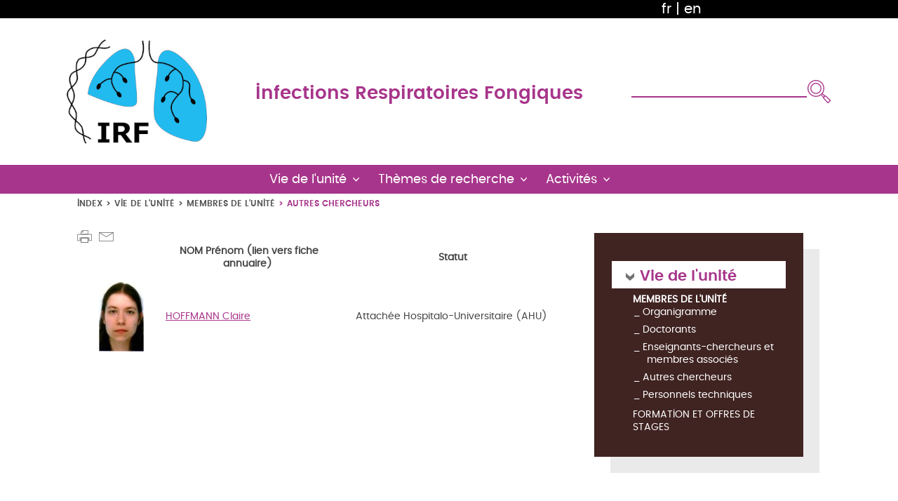

--- FILE ---
content_type: text/html;charset=UTF-8
request_url: https://irf.univ-angers.fr/fr/vie-de-l-unite/membres-de-l-unite/autres-chercheurs.html
body_size: 8705
content:

<!DOCTYPE html>
<html xmlns="http://www.w3.org/1999/xhtml" xml:lang="fr" lang="fr"><head><meta http-equiv="Content-Type" content="text/html; charset=UTF-8" /><meta content="Ametys CMS Open source (http://www.ametys.org)" name="generator" /><link href="/skins/Skin_enfant_Violet/resources/img/favicon.ico" rel="shortcut icon" /><title>Autres chercheurs - Universit&eacute; d&#039;Angers</title><meta charset="utf-8" /><meta content="Universit&eacute; Angers" name="author" /><meta content="Universit&eacute; Angers" name="copyright" /><meta content="fr" name="language" /><meta content="15 days" name="revisit-after" /><meta content="width=device-width, initial-scale=1, shrink-to-fit=no" name="viewport" /><meta content="ie=edge" http-equiv="x-ua-compatible" /><meta content="Universit&eacute; Angers, GEIHP, claire hoffmann" name="subject" /><meta name="DC.subject" content="Universit&eacute; Angers, GEIHP, claire hoffmann" /><meta content="Autres chercheurs" name="DC.title" /><meta content="nathalie.clement#utilisateurs-ldap" name="DC.contributor" /><meta content="2025-11-10" name="DC.date" /><meta content="Text" name="DC.type" /><meta content="text/html" name="DC.format" /><meta content="defaultWebContent://60413ecb-43f0-4ad5-a093-9c35dc408006" name="DC.identifier" /><meta content="fr" name="DC.language" /><meta content="fr" name="DC.coverage" /><!----><link href="/_plugins/web/geihp2/fr/filter/events/rss.xml" title="Flux RSS des actualit&eacute;s du site de l&#039;Universit&eacute; d&#039;Angers" type="application/rss+xml" rel="alternate" /><link href="/_plugins/web/geihp2/fr/filter/org.ametys.web.article.RSS/rss.xml" title="Flux RSS des articles du site de l&#039;Universit&eacute; d&#039;Angers" type="application/rss+xml" rel="alternate" /><link href="/plugins/cms/dublincore/content.rdf?contentId=defaultWebContent://60413ecb-43f0-4ad5-a093-9c35dc408006" rel="meta" /><link type="text/css" rel="stylesheet" href="/_plugins/web/resources-minimized/OTM4NjYwMzEy.css" media="screen" /><link type="text/css" rel="stylesheet" href="/_plugins/web/resources-minimized/MTM4OTQ4MDI5MQ.css" /><link href="" rel="stylesheet" /><link type="text/css" rel="stylesheet" href="/_plugins/web/resources-minimized/NTk5MzUxMjQ.css" /><link type="text/css" rel="stylesheet" href="/_plugins/web/resources-minimized/LTExNDcxOTc3NDg.css" media="handheld,screen" /><link type="text/css" rel="stylesheet" href="/_plugins/web/resources-minimized/LTExOTgyNTc1OTQ.css" media="print,handheld,screen" /><script type="text/javascript" src="/_plugins/web/resources-minimized/MjA1MTQzNjA2Nw.js"></script><script type="text/javascript"><!--

              	$j = jQuery.noConflict();
		
// --></script><script type="text/javascript" src="/_plugins/web/resources-minimized/LTkzNzAwNDIyMA.js"></script><script type="text/javascript"><!--

                $j(document).ready(function() {
                    $j().piroBox_ext({
                        piro_speed: 600,
                        bg_alpha: 0.5,
                        piro_scroll: true,
                        prev_label: 'Précédent',
                        next_label: 'Suivant',
                        close_label: 'Fermer'
                    });
                });
	        
// --></script><script type="text/javascript" src="/_plugins/web/resources-minimized/LTc3Mjk2OTEwMw.js"></script><script type="text/javascript"><!--

            mejs.i18n.language('fr');
        
// --></script><script type="text/javascript"><!--

            ametysUser = null;
            
            var _ametysUserCallbacks = [];
            var _ametysUserRunning = false;
            
            var _fillUserInputs = function(id, field, callback)
            {
                if (this[field])
                {
                    var input = document.getElementById(id);
                    if (!input.value)
                    {
                        input.value = this[field];
                        if (typeof callback == "function")
                        {
                           callback(id, input, this[field]);
                        }
                    }
                }
            }
            
            
            
            function getAmetysUser(callback)
            {
                if (ametysUser && typeof(callback) == "function")
                {
                    callback(ametysUser);
                }
                else
                {
                    if (typeof(callback) == "function")
                    {
                        _ametysUserCallbacks.push(callback);
                    }
                    
                    if (!_ametysUserRunning)
                    {
                        _ametysUserRunning = true;
                        
                        $j.ajax({
                            url: "/_plugins/cms/current-user",
                            dataType: "json",
                            error: function(result, status, error) {
                                console.log(error);
                                ametysUser = null;
                                _ametysUserRunning = false;
                            },
                            success: function(user) {
                                ametysUser = user;
                                
                                if (ametysUser)
                                {
                                    ametysUser.fill = _fillUserInputs;
                                }
                                
                                for (var i=0; i < _ametysUserCallbacks.length; i++)
                                {
                                    try 
                                    {
                                        _ametysUserCallbacks[i](ametysUser);
                                    } 
                                    catch(e) 
                                    {
                                        console.error("Failed to invoked callback function " + _ametysUserCallbacks[i].name + ":", e);
                                    }
                                }
                                
                                _ametysUserRunning = false;
                            }
                        });
                    }
                }
            }
        
// --></script><script type="text/javascript"><!--

           ametysCookieConsentListener = [];
            
           
                function ametysCallCookieConsentListener(accept)
                {
                    for (var i = 0; i < ametysCookieConsentListener.length; i++)
                    {
                       ametysCookieConsentListener[i].apply(window, [accept]);
                    }
                }

                
                    var ametysCookieExpireDay = 390;
                    
                    function ametysRefuseCookieConsent()  
                    {
                        $j.cookie('ametysHasConsent', false, {expires: ametysCookieExpireDay, path: '' || '/'});
                        
                        ametysCallCookieConsentListener(false);
                        ametysHideInformCookieConsent();
                    }
            
                    function ametysAcceptCookieConsent()
                    {
                        $j.cookie('ametysHasConsent', true, {expires: ametysCookieExpireDay, path: '' || '/'});
                        
                        
                        ametysHideInformCookieConsent();
                    }
            
                    function ametysHideInformCookieConsent() 
                    {
                        $j("#cookie-banner").hide();
                    }
                    
                
// --></script><script type="text/javascript" src="/_plugins/web/resources-minimized/LTE0NTk2NzExMzc.js"></script><script type="text/javascript"><!--

            AmetysFront.CONTEXT_PATH = '';
            AmetysFront.ABSOLUTE_CONTEXT_PATH = 'https://irf.univ-angers.fr';
            AmetysFront.URI_PREFIX = '';
            AmetysFront.ABSOLUTE_URI_PREFIX = 'https://irf.univ-angers.fr';
            AmetysFront.MAX_UPLOAD_SIZE = 167772160 - 1000; // 1000 for request overhead
                
            AmetysFront.setAppParameter('siteName', 'geihp2');
            AmetysFront.setAppParameter('sitemapLanguage', 'fr');
            AmetysFront.setAppParameter('locale', 'fr');
        
// --></script><script data-donotminimize="true" src="/skins/Skin_enfant_Violet/resources/assets/vendor/popper.min.js"></script><script data-donotminimize="true" src="/skins/Skin_enfant_Violet/resources/assets/vendor/bootstrap/bootstrap.min.js"></script><script type="text/javascript" src="/_plugins/web/resources-minimized/MTk2OTkzMTg0OQ.js"></script><script data-donotminimize="true" src="/skins/Skin_enfant_Violet/resources/assets/js/components/hs.navigation.js"></script><script type="text/javascript" src="/_plugins/web/resources-minimized/LTEwNTIzNDE1ODE.js"></script></head><body><header data-header-fix-moment="300" class="u-header u-header--sticky-top--md u-header--change-logo--md u-header--toggle-section--md u-header--change-appearance--md " id="js-header"><div class="u-header__section u-header__section--hidden u-header__section--dark  g-transition-0_3"><div class="container-fluid g-bg-black"><div class="row justify-content-end g-color-white g-font-size-20 g-pr-20 g-pr-170--lg "><div style="animation-duration: 300ms; left:0px;" class="w-100 g-z-index-9999 u-searchform-v1 shadow-none g-pa-10 u-dropdown--css-animation u-dropdown--hidden            g-height-200 g-bg-couleur-principal g-top-0 d-flex g-left-0" id="searchform-1"><form method="post" action="/fr/index/moteur-de-recherche.html" class=" input-group justify-content-center align-self-center"><input placeholder="recherche" title="Saisissez le mots-clefs pour lancer la recherche" name="textfield" class="input-text  input-ua-blanc g-placeholder-white color-white g-font-size-16 w-auto" type="text" /><input value="" name="input" class="art-hmenu-form-button  btn btn-search-img-blanche " type="submit" /><input type="hidden" name="submit-form" /></form><a data-dropdown-animation-out="fadeOutUp" data-dropdown-animation-in="fadeInDown" data-dropdown-duration="300" data-dropdown-type="css-animation" data-dropdown-target="#searchform-1" aria-controls="searchform-1" aria-expanded="false" aria-haspopup="true" class=" g-color-main p-4" href="#!"><img width="25px" height="25px" alt="Fermer" src="/skins/Skin_enfant_Violet/resources/img/svg/croix_recherche.svg" /></a></div><div class="d-inline-block g-pos-rel g-valign-middle  g-hidden-lg-up g-py-5"><a data-dropdown-animation-out="fadeOutUp" data-dropdown-animation-in="fadeInDown" data-dropdown-duration="300" data-dropdown-type="css-animation" data-dropdown-target="#searchform-1" aria-controls="searchform-1" aria-expanded="false" aria-haspopup="true" class=" g-color-main" href="#!"><em class="btn btn-search-img-blanche g-pr-50"></em></a></div><div class=" text-right d-flex align-items-center"><div class="g-mx-80--lg text-right g-pr-30"><a href="/fr/index.html" title="Voir la page en fran&ccedil;ais" class="g-color-white">fr</a> | <a href="/en/index.html" title="See this page in english" class="g-color-white ">en</a></div></div></div></div><div class=" g-bg-white"><div class="row g-mx-80--xl g-py-30 mx-0 g-transition-0_3 justify-content-between"><div class="col col-auto my-auto mx-auto"><a href="/fr/index.html"><img src="/_resource/Logo/Logo_Header.jpg" alt="" class="g-max-width-250 g-max-width-300--lg" /></a></div><div class="d-lg-none g-right-0 col col-auto my-auto order-sm-last"><button data-target="#navBar" data-toggle="collapse" aria-controls="navBar" aria-expanded="false" aria-label="Toggle navigation" type="button" class=" navbar-toggler navbar-toggler-right btn g-line-height-1 g-brd-none g-pa-0"><span class="hamburger  hamburger--spin "><span class="hamburger-box"><span class="hamburger-inner g-bg-couleur-principal"></span></span></span></button></div><div class="col col-12 col-sm my-auto g-min-width-41x d-flex justify-content-center g-pt-20 g-pt-0--md"><span class="titre-principal g-font-size-26--lg g-font-size-20">Infections Respiratoires Fongiques</span></div><div class="search col col-12 col-lg-auto my-auto g-hidden-md-down"><form method="post" action="/fr/index/moteur-de-recherche.html"><input placeholder="recherche" title="Saisissez le mots-clefs pour lancer la recherche" name="textfield" class="input-text  input-ua" type="text" /><input value="" name="input" class="art-hmenu-form-button btn btn-search-img " type="submit" /><input type="hidden" name="submit-form" /></form></div></div></div></div><div data-header-fix-moment-classes=" g-bg-couleur-principalu-shadow-v18" data-header-fix-moment-exclude=" g-bg-couleur-principal" class="u-header__section g-bg-couleur-principal g-font-size-18 g-border-bottom-white"><nav class="navbar navbar-expand-lg g-bg-couleur-principal "><div class="container-fluid"><div id="navBar" class="collapse navbar-collapse flex-sm-row justify-content-center g-pl-0--lg"><ul class="navbar-nav "><li class="nav-item dropdown g-mr-20--lg g-br-bottom-blanc--hover"><a aria-haspopup="true" role="button" href="/fr/vie-de-l-unite.html" class="nav-link dropdown-toggle g-pl-20 g-pl-0--lg" data-toggle="dropdown">Vie de l&#039;unit&eacute;</a><ul class="g-pl-25 g-pl-0--lg dropdown-menu rounded-0 g-text-transform-none g-brd-none g-brd-top g-brd-primary g-brd-top-2"><li class="dropdown-item"><a href="/fr/vie-de-l-unite/membres-de-l-unite.html" class="nav-link g-px-0">Membres de l&#039;unit&eacute;</a></li><li class="dropdown-item"><a href="/fr/vie-de-l-unite/formation-et-offres-de-stages.html" class="nav-link g-px-0">Formation et offres de stages</a></li></ul></li><li class="nav-item dropdown g-mr-20--lg g-br-bottom-blanc--hover"><a aria-haspopup="true" role="button" href="/fr/themes-de-recherche.html" class="nav-link dropdown-toggle g-pl-20 g-pl-0--lg" data-toggle="dropdown">Th&egrave;mes de recherche</a><ul class="g-pl-25 g-pl-0--lg dropdown-menu rounded-0 g-text-transform-none g-brd-none g-brd-top g-brd-primary g-brd-top-2"><li class="dropdown-item"><a href="/fr/themes-de-recherche/axe-1-surveillance-clinico-biologique.html" class="nav-link g-px-0">Axe 1 : Infections respiratoires fongiques chez les patients transplant&eacute;s</a></li><li class="dropdown-item"><a href="/fr/themes-de-recherche/axe-2-pathogenie-et-adaptation.html" class="nav-link g-px-0">Axe 2 : Infections respiratoires fongiques dans le contexte de la mucoviscidose</a></li><li class="dropdown-item"><a href="/fr/themes-de-recherche/axe-3-epidemiologie-des-infections-fongiques-dans-un-concept-one-health.html" class="nav-link g-px-0">Axe 3 : Epid&eacute;miologie des infections fongiques dans un concept &laquo; One Health &raquo;</a></li></ul></li><li class="nav-item dropdown g-mr-20--lg g-br-bottom-blanc--hover"><a aria-haspopup="true" role="button" href="/fr/activites.html" class="nav-link dropdown-toggle g-pl-20 g-pl-0--lg" data-toggle="dropdown">Activit&eacute;s</a><ul class="g-pl-25 g-pl-0--lg dropdown-menu rounded-0 g-text-transform-none g-brd-none g-brd-top g-brd-primary g-brd-top-2"><li class="dropdown-item"><a href="/fr/activites/scientifiques.html" class="nav-link g-px-0">Scientifiques</a></li><li class="dropdown-item"><a href="/fr/activites/pedagogiques.html" class="nav-link g-px-0">P&eacute;dagogiques</a></li></ul></li></ul></div></div></nav></div></header><main><div class="container-fluid g-px-50--sm g-px-125--xl"><div class="row"><div class="col-lg-8 col-md-7 g-px-0--lg"><div class="ml-auto text-uppercase g-font-ua-poppins-semibold g-font-size-12 g-pt-5 g-hidden-sm-down"><ul class="u-list-inline"><li class="list-inline-item g-mr-5 "><a class="u-link-v5 g-color-main g-color-bleu-ua--hover" href="/fr/index.html">Index</a></li><li class="list-inline-item g-mr-5"><span class="g-mr-5">&gt;</span><a class="u-link-v5 g-color-main g-color-bleu-ua--hover" href="/fr/vie-de-l-unite.html">Vie de l&#039;unit&eacute;</a></li><li class="list-inline-item g-mr-5"><span class="g-mr-5">&gt;</span><a class="u-link-v5 g-color-main g-color-bleu-ua--hover" href="/fr/vie-de-l-unite/membres-de-l-unite.html">Membres de l&#039;unit&eacute;</a></li><li class="list-inline-item g-color-bleu-ua"><span class="g-mr-5">&gt;</span><span>Autres chercheurs</span></li></ul></div><div class="g-mt-30 d-flex"><a href="javascript:window.print();" class="u-image-lien u-image-print-ua"></a><span id="sendByMailHeader-5818433822260558"></span><script type="text/javascript"><!--

                    $j("#sendByMailHeader-5818433822260558").wrapInner("<a class='u-image-lien u-image-mail-ua' href='javascript: sendByMail_form_popup_5818433822260558()'></a>")
				
// --></script><form method="post" action="/fr/_plugins/socialnetworking/page/send-mail" id="sendByMail-5818433822260558"><div class="sendByMail-form" id="sendByMail-form-5818433822260558"><input value="page://76a18dc7-b57e-419c-a41f-f6fc97787f97" id="sendByMail-5818433822260558-id" name="page-id" type="hidden" /><div class="field"><div class="label"><label for="sendByMail-5818433822260558-name">Votre nom<span class="mandatory"> *</span></label></div><div class="input"><input id="sendByMail-5818433822260558-name" name="name" type="text" /></div><div class="field-end"></div><script type="text/javascript"><!--

                getAmetysUser(function(user) {
                    if (user && user.fill)
                    {
                        user.fill("sendByMail-5818433822260558-name", "fullname");
                    }
                });
            
// --></script></div><div class="field"><div class="label"><label for="sendByMail-5818433822260558-email-by">Votre email<span class="mandatory"> *</span></label></div><div class="input"><input id="sendByMail-5818433822260558-email-by" name="email" type="text" /></div><div class="field-end"></div><script type="text/javascript"><!--

                getAmetysUser(function(user) {
                    if (user && user.fill)
                    {
                        user.fill("sendByMail-5818433822260558-email-by", "email");
                    }
                });
            
// --></script></div><div class="field"><div class="label"><label for="sendByMail-5818433822260558-email-to">Destinataire(s)<span class="mandatory"> *</span></label></div><div class="input"><input id="sendByMail-5818433822260558-email-to" name="emailTo" type="text" /><br /><span class="hint">S&eacute;par&eacute;s par des virgules</span></div><div class="field-end"></div></div><div class="field"><div class="label"><label for="sendByMail-5818433822260558-text">Message</label></div><div class="input"><textarea rows="3" cols="20" id="sendByMail-5818433822260558-text" name="text"></textarea></div><div class="field-end"></div></div><div class="field"><div class="label"><label for="sendByMail-5818433822260558-captcha">Texte de l&#039;image<span class="mandatory"> *</span></label></div><div class="input captcha-recaptcha"><input id="sendByMail-5818433822260558-captcha-key" name="captcha-key" type="hidden" /><input id="sendByMail-5818433822260558-captcha" name="captcha-value" type="hidden" /><div id="captcha8338179101402281" class="g-recaptcha"></div><script type="text/javascript"><!--

            function loadValueToSend_captcha8338179101402281(value) {
                document.getElementById("sendByMail-5818433822260558-captcha").value = value;
            }
            var widgetIds = [];
            
            function ReCaptchaCallback_captcha8338179101402281 ()
            {
                recaptchaLoaded = true;
                for (var i = 0; i < recaptchaFieldsToLoad.length; i++)
                {
                    var resetId = grecaptcha.render(recaptchaFieldsToLoad[i].captchaId, {
                        'sitekey' : '6LcXZ2keAAAAAM9vGeAW51KGxDLMZAu5bINCvABU',
                        'callback' : recaptchaFieldsToLoad[i].callback, 
                        'theme' : recaptchaFieldsToLoad[i].theme,
                        'size' : recaptchaFieldsToLoad[i].size,
                        'tabindex' : "1"
                    });
                widgetIds[recaptchaFieldsToLoad[i].captchaId] = resetId;
                }
            }
            
            if (typeof recaptchaLoaded == 'undefined')
            {
                // The recaptcha script was never loaded
                recaptchaLoaded = false;
                recaptchaFieldsToLoad = [{
                    'captchaId' : "captcha8338179101402281",
                    'callback' : loadValueToSend_captcha8338179101402281 ,
                    'theme' : 'light',
                    'size' : 'normal',
                }];
                document.write("<script src=\"https://www.google.com/recaptcha/api.js?onload=ReCaptchaCallback_captcha8338179101402281&render=explicit\" async defer></script>");
            }
            else if (recaptchaLoaded == false)
            {
                // The recaptcha script is loading but not ready.
                recaptchaFieldsToLoad.push({
                    'captchaId' : "captcha8338179101402281",
                    'callback' : loadValueToSend_captcha8338179101402281 ,
                    'theme' : 'light',
                    'size' : 'normal'
                })
            }
            else
            {
                // the recaptcha script is loaded and ready
                var resetId = grecaptcha.render("captcha8338179101402281", {
                    'sitekey' : '6LcXZ2keAAAAAM9vGeAW51KGxDLMZAu5bINCvABU',
                    'callback' : loadValueToSend_captcha8338179101402281,
                    'theme' : 'light',
                    'size' : 'normal'
                });
                widgetIds[captcha8338179101402281] = resetId;
            }
            
            function refresh_sendByMail_5818433822260558(focusNow)
            {
                grecaptcha.reset(widgetIds["captcha8338179101402281"]);
            }
            
        
// --></script></div><div class="field-end"></div></div><div id="sendByMail-submit-5818433822260558"><div class="button"><input type="submit" class="art-button" value="Envoyer" onclick="return sendByMail_form_submit_5818433822260558();" title="" /></div></div></div></form><script type="text/javascript"><!--

				function sendByMail_form_switch_5818433822260558()
				{
					var form = document.getElementById('sendByMail-5818433822260558');
					var submit = document.getElementById('sendByMail-submit-5818433822260558');
					form.style.display = (form.style.display == 'none') ? '' : 'none';
					submit.style.display = (submit.style.display == 'none') ? '' : 'none';
				}
                
                sendByMail_captchaRequired_5818433822260558 = true;
                
				sendByMail_form_switch_5818433822260558();
				
				function sendByMail_form_popup_5818433822260558()
				{
                    if (sendByMail_captchaRequired_5818433822260558)
                    {
					   refresh_sendByMail_5818433822260558();
                    }
					$j("#sendByMail-form-5818433822260558 script").remove();
					$j("#sendByMail-form-5818433822260558").dialog({
				      resizable: false,
				      height:'auto',
				      width: 'auto',
				      modal: true,
				      title: 'Envoyer par mail',
				      buttons: {
				        Envoyer: function() {
				          sendByMail_form_submit_5818433822260558();
				        },
				        Annuler: function() {
				          $j( this ).dialog( "close" );
				        }
				      }
				    });
				    
					$j('#sendByMail-5818433822260558-email-to').val('');
					$j('#sendByMail-5818433822260558-text').val('');
					$j('#sendByMail-5818433822260558-captcha').val('');
				}
				
				function sendByMail_form_submit_5818433822260558()
				{
					var form = document.getElementById('sendByMail-5818433822260558');
					
					var pageId =  $j('#sendByMail-5818433822260558-id');
					var nameInput = $j('#sendByMail-5818433822260558-name');
					var emailInputBy = $j('#sendByMail-5818433822260558-email-by');
					var emailInputTo = $j('#sendByMail-5818433822260558-email-to');
					var contentInput = $j('#sendByMail-5818433822260558-text');
					var captchaKey = $j('#sendByMail-5818433822260558-captcha-key');
                    var captchaInput = $j('#sendByMail-5818433822260558-captcha');
                    
					var errors = false;
					
					if (/^\s*$/.test(nameInput.val()))
					{
						errors = true;
						nameInput.parentsUntil('.field').parent().addClass('error');
					}
					else
					{
						nameInput.parentsUntil('.field').parent().removeClass('error');
					}
					
					if (!/^([a-z0-9._-]+@[a-z0-9.-]{2,}[.][a-z]{2,})?$/.test(emailInputBy.val()) || /^\s*$/.test(emailInputBy.val()))
					{
						errors = true;
						emailInputBy.parentsUntil('.field').parent().addClass('error');
					}
					else
					{
						emailInputBy.parentsUntil('.field').parent().removeClass('error');
					}
					
					if (!/^([a-z0-9._-]+@[a-z0-9.-]{2,}[.][a-z]{2,})?(\s*,\s*([a-z0-9._-]+@[a-z0-9.-]{2,}[.][a-z]{2,})?)*$/.test(emailInputTo.val()) || /^\s*$/.test(emailInputTo.val()))
					{
						errors = true;
						emailInputTo.parentsUntil('.field').parent().addClass('error');
					}
					else
					{
						emailInputTo.parentsUntil('.field').parent().removeClass('error');
					}
					
                    

					if (!errors)
					{
						// send it in ajax
						var data = {
							"page-id": pageId.val(),
							"name": nameInput.val(),
							"email": emailInputBy.val(),
							"emailTo": emailInputTo.val(),
							"text": contentInput.val(),
							"captcha-key": captchaKey.val(),
							"captcha-value": captchaInput.val(),
							"ajax": "true"
						};

						function result(data)
						{
							var s = "";
							$j('errors error', data).each(function () { s += $j(this).text() + "\n"; });
							
							if (s == "")
							{
								var errors = $j('error > error', data);
                                var mailErrors = $j('mailError > mailError', data);
                                
								if (errors.length == 0 && mailErrors.length == 0)
								{
									$j("#sendByMail-form-5818433822260558").dialog("close");
									alert("Le mail a bien été envoyé");
								}
								else if (errors.length > 0)
								{
                                    var m = '';
                                    $j('error > error', data).each(function () { 
                                        m += "\n*" + $j(this).text();
                                    });
									alert("Votre formulaire contient les erreurs suivantes :" + m);
                                    if (sendByMail_captchaRequired_5818433822260558)
                                    {
                                       refresh_sendByMail_5818433822260558();
                                    }
								}
                                else if (mailErrors.length > 0)
                                {
                                    var m = '';
                                    $j('mailError > mailError', data).each(function () { 
                                        m += "\n" + $j(this).text();
                                    });
                                    
                                    alert("L'envoi du mail a échoué pour les adresses email suivantes :" + m);
                                    if (sendByMail_captchaRequired_5818433822260558)
                                    {
                                       refresh_sendByMail_5818433822260558();
                                    }
                                }
							}
							else
							{
                                // Could really append ??
								alert(s);
								if (sendByMail_captchaRequired_5818433822260558)
                                {
                                   refresh_sendByMail_5818433822260558();
                                }
							}
						}
                        
                        
                        function handleError(jqXHR, textStatus, errorThrown)
                        {
                            alert("Une erreur inattendue est survenue: l'envoi de mail a échoué.");
                        }
						
                        $j.ajax({
                            url: "/fr/_plugins/socialnetworking/page/send-mail",
                            data: data,
                            type: 'post',
                            success: result,
                            error: handleError
                        });
					}

					return false;
				}
			
// --></script><div class="art-sharethis"><div class="art-sharethis-wrapper"><script type="text/javascript"><!--

            var switchTo5x=true; // Multi Post
            $j(document).ready(function() 
            {
                var baseUrl = document.location.protocol == 'https:' ? 'https://ws.' : 'http://w.';
                $j.getScript(baseUrl + "sharethis.com/button/buttons.js", function(data, textStatus) {stLight.options({
            publisher:'7fcfec1e-16ef-41a0-8902-67b9f511c6ba'
            , lang:'fr', fbLang:'fr_FR'}); });
            });
        
// --></script><script type="text/javascript"><!--

					document.write("<span class='st_sharethis' displayText='ShareThis'></span>");
				
// --></script></div></div></div><div data-ametys-zone="default" id="ametys-cms-zone-default"><div data-ametys-zone-level="1" id="ametys-cms-zone-default-item-N10094" class="first last"><table class="simple"><tbody><tr class="odd"><th style="height: 20px;width: 17.6643%;">
<p>&nbsp;</p>
</th><th style="text-align: center;vertical-align: middle;height: 20px;width: 33.4091%;">
<p>&nbsp;<strong>NOM Pr&eacute;nom (lien vers fiche annuaire)</strong></p>
</th><th style="text-align: center;vertical-align: middle;height: 20px;width: 48.7844%;">
<p><strong>&nbsp;Statut</strong></p>
</th></tr><tr class="even first last"><td style="text-align: center;vertical-align: middle;width: 17.6643%;">
<p><span class="image-wrapper simple" style="display: inline-block; text-align: center"><img src="/_richText-file/ametys-internal%253Asites/geihp2/ametys-internal%253Acontents/autres-chercheurs-article/_attribute/content/_data/Claire%20Hoffamnn_100x64.jpg" alt="" width="64" height="100" /></span></p>
</td><td style="text-align: left;vertical-align: middle;width: 33.4091%;">
<p><a href="https://pubmed.ncbi.nlm.nih.gov/37908307/" class="external" target="_blank">HOFFMANN Claire</a></p>
</td><td style="text-align: center;vertical-align: middle;width: 48.7844%;">
<p>Attach&eacute;e Hospitalo-Universitaire (AHU)</p>
</td></tr></tbody></table><p>&nbsp;</p></div></div></div><div class="col-lg-4 col-md-5 g-pr-0--lg g-pl-30--lg g-pt-55--md g-pt-25"><div class="menu-secondaire g-bg-couleur-tertiaire g-shadow-block-gris-c-ua-md g-px-25 g-pt-40 g-pb-25 g-mr-25--xl"><h1><a href="/fr/vie-de-l-unite.html">Vie de l&#039;unit&eacute;</a></h1><li><div class="list-group g-pl-30--xl g-pl-0--md g-pl-40"><a class="g-font-weight-bold--hover g-color-white text-uppercase selected " href="/fr/vie-de-l-unite/membres-de-l-unite.html">Membres de l&#039;unit&eacute;</a><ul class="custom mb-0 g-pb-3"><li><a class="g-color-white g-font-weight-bold--hover" href="/fr/vie-de-l-unite/membres-de-l-unite/organigramme.html">Organigramme</a></li><li><a class="g-color-white g-font-weight-bold--hover" href="/fr/vie-de-l-unite/membres-de-l-unite/doctorants.html">Doctorants</a></li><li><a class="g-color-white g-font-weight-bold--hover" href="/fr/vie-de-l-unite/membres-de-l-unite/enseignants-chercheurs-et-enseignant-chercheur-non-titulaire.html">Enseignants-chercheurs et membres associ&eacute;s</a></li><li><a class="g-color-white g-font-weight-bold--hover" href="/fr/vie-de-l-unite/membres-de-l-unite/autres-chercheurs.html">Autres chercheurs</a></li><li><a class="g-color-white g-font-weight-bold--hover" href="/fr/vie-de-l-unite/membres-de-l-unite/personnel-technique.html">Personnels techniques</a></li></ul><a class="g-font-weight-bold--hover g-color-white text-uppercase g-pb-3" href="/fr/vie-de-l-unite/formation-et-offres-de-stages.html">Formation et offres de stages</a></div></li></div><div class="g-py-80"><div class="g-bg-gris-f2-ua h-100 g-font-ua-poppins-semibold"><div data-ametys-zone="zone-2" id="ametys-cms-zone-zone-2"></div></div></div></div></div></div><div class="container-fluid g-bg-gris-c-ua g-mt-30 g-pb-40"><div data-ametys-zone="bottom" id="ametys-cms-zone-bottom"></div></div><div class="u-fleche-scroll text-right mt-5 g-hidden-md-down g-pr-50"><a href="#!" class="g-bg-black-opacity-0_6 rounded-circle p-3"><img alt="Scroll" src="/skins/Skin_enfant_Violet/resources/img/fleche-blanc.png" /></a></div></main><footer><div class="g-bg-black g-px-30 g-px-50--sm g-py-20"><div class="row justify-content-between g-mx-90--xl"><div class="col col-12 col-lg-auto my-auto px-0 py-0 p-lg-0"><ul class="list-unstyled text-uppercase text-white m-0"><li><ul class="list-inline-pipe-separator p-1 my-2 my-lg-3"><li><a href="/fr/index/accessibilite.html">Accessibilit&eacute; : non conforme</a></li><li><a href="/fr/contact.html">Contact</a></li></ul></li></ul></div><div class="col col-12 col-lg-auto my-auto px-0 py-0 p-lg-0 pt-4"><a href="/fr/index.html"><img src="/_resource/Logo/Logo_Footer.jpg" alt="" class="g-max-width-250 g-max-width-300--lg" /></a></div></div></div></footer><script type="text/javascript"><!--

                        (function() { // anonymous function for scope purposes
                            // Show the information banner to the top of the page
                            function showBanner()
                            {
                                if (ametysCookieConsentListener.length > 0)
                                {
                                    
    
        var html = '<div class="cookiebanner-wrapper" id="cookie-banner">'
        + '<div class="cookiebanner">'
        + '<div class="cookiebanner-info">'
        + "En poursuivant votre navigation sur ce site, vous acceptez l'utilisation de cookies à des fins de mesure d'audience (statistiques anonymes)."
        + ' '
        + '</div>'
        + '<div class="cookiebanner-buttons">'
        + '<a href="javascript:ametysAcceptCookieConsent()" class="cookiebanner-accept">'
        + "Accepter"
        + '</a>'
        + ' '
        + '<a href="javascript:ametysRefuseCookieConsent()" class="cookiebanner-refuse">'
        + "Refuser"
        + '</a>'
            
            
        + '</div>'
        + '</div>'
        + '</div>';
    
                                    $j(document.body).prepend(html).addClass('cookiebanner-visible');
                                }
                            }
                        
                            // Get the Internet Explorer version, return -1 if not IE
                            function getInternetExplorerVersion() {
                                var rv = -1;
                                if ($j.browser.msie)  
                                {
                                    rv = $j.browser.version;
                                } 
                                
                                return rv;
                            }
                            
                            // Check the navigator value DoNotTrack to know if the signal is activated and equal to 1
                            function notToTrack() {
                                if ( (navigator.doNotTrack && (navigator.doNotTrack=='yes' || navigator.doNotTrack=='1'))
                                    || ( navigator.msDoNotTrack && navigator.msDoNotTrack == '1') ) {
                                    var isIE = (getInternetExplorerVersion()!=-1)
                                    if (!isIE){    
                                         return true;
                                    }
                                    return false;
                                }
                            }
                        
                            // If the signal equals 0, consent is true
                            function isToTrack() {
                                if ( navigator.doNotTrack && (navigator.doNotTrack=='no' || navigator.doNotTrack==0 )) {
                                    return true;
                                }
                            }
                            
                            
                            var consentCookie =  $j.cookie('ametysHasConsent');
                            if (consentCookie == null) 
                            {
                                // The user has no cookies, we show the banner. 
                                if (notToTrack()) 
                                { 
                                    // Internet explorer DoNotTrack is not activated. Do not ask for consent and just opt him out
                                    ametysCallCookieConsentListener(false);
                                } 
                                else if (isToTrack()) 
                                { 
                                    // Internet explorer DoNotTrack is activated. Do not ask for consent and just opt him in
                                    ametysCallCookieConsentListener(true);
                                } 
                                else 
                                {
                                       
                                          ametysCallCookieConsentListener(true);
                                      
                                
                                    // Otherwise ask the user
                                    $j(window).on("load", showBanner);
                                }
                            } 
                            else 
                            {
                                ametysCallCookieConsentListener(consentCookie == 'true');
                            }
                        })();
                   
// --></script></body></html>


--- FILE ---
content_type: text/html; charset=utf-8
request_url: https://www.google.com/recaptcha/api2/anchor?ar=1&k=6LcXZ2keAAAAAM9vGeAW51KGxDLMZAu5bINCvABU&co=aHR0cHM6Ly9pcmYudW5pdi1hbmdlcnMuZnI6NDQz&hl=en&v=PoyoqOPhxBO7pBk68S4YbpHZ&theme=light&size=normal&anchor-ms=20000&execute-ms=30000&cb=87ktpybv2igv
body_size: 49216
content:
<!DOCTYPE HTML><html dir="ltr" lang="en"><head><meta http-equiv="Content-Type" content="text/html; charset=UTF-8">
<meta http-equiv="X-UA-Compatible" content="IE=edge">
<title>reCAPTCHA</title>
<style type="text/css">
/* cyrillic-ext */
@font-face {
  font-family: 'Roboto';
  font-style: normal;
  font-weight: 400;
  font-stretch: 100%;
  src: url(//fonts.gstatic.com/s/roboto/v48/KFO7CnqEu92Fr1ME7kSn66aGLdTylUAMa3GUBHMdazTgWw.woff2) format('woff2');
  unicode-range: U+0460-052F, U+1C80-1C8A, U+20B4, U+2DE0-2DFF, U+A640-A69F, U+FE2E-FE2F;
}
/* cyrillic */
@font-face {
  font-family: 'Roboto';
  font-style: normal;
  font-weight: 400;
  font-stretch: 100%;
  src: url(//fonts.gstatic.com/s/roboto/v48/KFO7CnqEu92Fr1ME7kSn66aGLdTylUAMa3iUBHMdazTgWw.woff2) format('woff2');
  unicode-range: U+0301, U+0400-045F, U+0490-0491, U+04B0-04B1, U+2116;
}
/* greek-ext */
@font-face {
  font-family: 'Roboto';
  font-style: normal;
  font-weight: 400;
  font-stretch: 100%;
  src: url(//fonts.gstatic.com/s/roboto/v48/KFO7CnqEu92Fr1ME7kSn66aGLdTylUAMa3CUBHMdazTgWw.woff2) format('woff2');
  unicode-range: U+1F00-1FFF;
}
/* greek */
@font-face {
  font-family: 'Roboto';
  font-style: normal;
  font-weight: 400;
  font-stretch: 100%;
  src: url(//fonts.gstatic.com/s/roboto/v48/KFO7CnqEu92Fr1ME7kSn66aGLdTylUAMa3-UBHMdazTgWw.woff2) format('woff2');
  unicode-range: U+0370-0377, U+037A-037F, U+0384-038A, U+038C, U+038E-03A1, U+03A3-03FF;
}
/* math */
@font-face {
  font-family: 'Roboto';
  font-style: normal;
  font-weight: 400;
  font-stretch: 100%;
  src: url(//fonts.gstatic.com/s/roboto/v48/KFO7CnqEu92Fr1ME7kSn66aGLdTylUAMawCUBHMdazTgWw.woff2) format('woff2');
  unicode-range: U+0302-0303, U+0305, U+0307-0308, U+0310, U+0312, U+0315, U+031A, U+0326-0327, U+032C, U+032F-0330, U+0332-0333, U+0338, U+033A, U+0346, U+034D, U+0391-03A1, U+03A3-03A9, U+03B1-03C9, U+03D1, U+03D5-03D6, U+03F0-03F1, U+03F4-03F5, U+2016-2017, U+2034-2038, U+203C, U+2040, U+2043, U+2047, U+2050, U+2057, U+205F, U+2070-2071, U+2074-208E, U+2090-209C, U+20D0-20DC, U+20E1, U+20E5-20EF, U+2100-2112, U+2114-2115, U+2117-2121, U+2123-214F, U+2190, U+2192, U+2194-21AE, U+21B0-21E5, U+21F1-21F2, U+21F4-2211, U+2213-2214, U+2216-22FF, U+2308-230B, U+2310, U+2319, U+231C-2321, U+2336-237A, U+237C, U+2395, U+239B-23B7, U+23D0, U+23DC-23E1, U+2474-2475, U+25AF, U+25B3, U+25B7, U+25BD, U+25C1, U+25CA, U+25CC, U+25FB, U+266D-266F, U+27C0-27FF, U+2900-2AFF, U+2B0E-2B11, U+2B30-2B4C, U+2BFE, U+3030, U+FF5B, U+FF5D, U+1D400-1D7FF, U+1EE00-1EEFF;
}
/* symbols */
@font-face {
  font-family: 'Roboto';
  font-style: normal;
  font-weight: 400;
  font-stretch: 100%;
  src: url(//fonts.gstatic.com/s/roboto/v48/KFO7CnqEu92Fr1ME7kSn66aGLdTylUAMaxKUBHMdazTgWw.woff2) format('woff2');
  unicode-range: U+0001-000C, U+000E-001F, U+007F-009F, U+20DD-20E0, U+20E2-20E4, U+2150-218F, U+2190, U+2192, U+2194-2199, U+21AF, U+21E6-21F0, U+21F3, U+2218-2219, U+2299, U+22C4-22C6, U+2300-243F, U+2440-244A, U+2460-24FF, U+25A0-27BF, U+2800-28FF, U+2921-2922, U+2981, U+29BF, U+29EB, U+2B00-2BFF, U+4DC0-4DFF, U+FFF9-FFFB, U+10140-1018E, U+10190-1019C, U+101A0, U+101D0-101FD, U+102E0-102FB, U+10E60-10E7E, U+1D2C0-1D2D3, U+1D2E0-1D37F, U+1F000-1F0FF, U+1F100-1F1AD, U+1F1E6-1F1FF, U+1F30D-1F30F, U+1F315, U+1F31C, U+1F31E, U+1F320-1F32C, U+1F336, U+1F378, U+1F37D, U+1F382, U+1F393-1F39F, U+1F3A7-1F3A8, U+1F3AC-1F3AF, U+1F3C2, U+1F3C4-1F3C6, U+1F3CA-1F3CE, U+1F3D4-1F3E0, U+1F3ED, U+1F3F1-1F3F3, U+1F3F5-1F3F7, U+1F408, U+1F415, U+1F41F, U+1F426, U+1F43F, U+1F441-1F442, U+1F444, U+1F446-1F449, U+1F44C-1F44E, U+1F453, U+1F46A, U+1F47D, U+1F4A3, U+1F4B0, U+1F4B3, U+1F4B9, U+1F4BB, U+1F4BF, U+1F4C8-1F4CB, U+1F4D6, U+1F4DA, U+1F4DF, U+1F4E3-1F4E6, U+1F4EA-1F4ED, U+1F4F7, U+1F4F9-1F4FB, U+1F4FD-1F4FE, U+1F503, U+1F507-1F50B, U+1F50D, U+1F512-1F513, U+1F53E-1F54A, U+1F54F-1F5FA, U+1F610, U+1F650-1F67F, U+1F687, U+1F68D, U+1F691, U+1F694, U+1F698, U+1F6AD, U+1F6B2, U+1F6B9-1F6BA, U+1F6BC, U+1F6C6-1F6CF, U+1F6D3-1F6D7, U+1F6E0-1F6EA, U+1F6F0-1F6F3, U+1F6F7-1F6FC, U+1F700-1F7FF, U+1F800-1F80B, U+1F810-1F847, U+1F850-1F859, U+1F860-1F887, U+1F890-1F8AD, U+1F8B0-1F8BB, U+1F8C0-1F8C1, U+1F900-1F90B, U+1F93B, U+1F946, U+1F984, U+1F996, U+1F9E9, U+1FA00-1FA6F, U+1FA70-1FA7C, U+1FA80-1FA89, U+1FA8F-1FAC6, U+1FACE-1FADC, U+1FADF-1FAE9, U+1FAF0-1FAF8, U+1FB00-1FBFF;
}
/* vietnamese */
@font-face {
  font-family: 'Roboto';
  font-style: normal;
  font-weight: 400;
  font-stretch: 100%;
  src: url(//fonts.gstatic.com/s/roboto/v48/KFO7CnqEu92Fr1ME7kSn66aGLdTylUAMa3OUBHMdazTgWw.woff2) format('woff2');
  unicode-range: U+0102-0103, U+0110-0111, U+0128-0129, U+0168-0169, U+01A0-01A1, U+01AF-01B0, U+0300-0301, U+0303-0304, U+0308-0309, U+0323, U+0329, U+1EA0-1EF9, U+20AB;
}
/* latin-ext */
@font-face {
  font-family: 'Roboto';
  font-style: normal;
  font-weight: 400;
  font-stretch: 100%;
  src: url(//fonts.gstatic.com/s/roboto/v48/KFO7CnqEu92Fr1ME7kSn66aGLdTylUAMa3KUBHMdazTgWw.woff2) format('woff2');
  unicode-range: U+0100-02BA, U+02BD-02C5, U+02C7-02CC, U+02CE-02D7, U+02DD-02FF, U+0304, U+0308, U+0329, U+1D00-1DBF, U+1E00-1E9F, U+1EF2-1EFF, U+2020, U+20A0-20AB, U+20AD-20C0, U+2113, U+2C60-2C7F, U+A720-A7FF;
}
/* latin */
@font-face {
  font-family: 'Roboto';
  font-style: normal;
  font-weight: 400;
  font-stretch: 100%;
  src: url(//fonts.gstatic.com/s/roboto/v48/KFO7CnqEu92Fr1ME7kSn66aGLdTylUAMa3yUBHMdazQ.woff2) format('woff2');
  unicode-range: U+0000-00FF, U+0131, U+0152-0153, U+02BB-02BC, U+02C6, U+02DA, U+02DC, U+0304, U+0308, U+0329, U+2000-206F, U+20AC, U+2122, U+2191, U+2193, U+2212, U+2215, U+FEFF, U+FFFD;
}
/* cyrillic-ext */
@font-face {
  font-family: 'Roboto';
  font-style: normal;
  font-weight: 500;
  font-stretch: 100%;
  src: url(//fonts.gstatic.com/s/roboto/v48/KFO7CnqEu92Fr1ME7kSn66aGLdTylUAMa3GUBHMdazTgWw.woff2) format('woff2');
  unicode-range: U+0460-052F, U+1C80-1C8A, U+20B4, U+2DE0-2DFF, U+A640-A69F, U+FE2E-FE2F;
}
/* cyrillic */
@font-face {
  font-family: 'Roboto';
  font-style: normal;
  font-weight: 500;
  font-stretch: 100%;
  src: url(//fonts.gstatic.com/s/roboto/v48/KFO7CnqEu92Fr1ME7kSn66aGLdTylUAMa3iUBHMdazTgWw.woff2) format('woff2');
  unicode-range: U+0301, U+0400-045F, U+0490-0491, U+04B0-04B1, U+2116;
}
/* greek-ext */
@font-face {
  font-family: 'Roboto';
  font-style: normal;
  font-weight: 500;
  font-stretch: 100%;
  src: url(//fonts.gstatic.com/s/roboto/v48/KFO7CnqEu92Fr1ME7kSn66aGLdTylUAMa3CUBHMdazTgWw.woff2) format('woff2');
  unicode-range: U+1F00-1FFF;
}
/* greek */
@font-face {
  font-family: 'Roboto';
  font-style: normal;
  font-weight: 500;
  font-stretch: 100%;
  src: url(//fonts.gstatic.com/s/roboto/v48/KFO7CnqEu92Fr1ME7kSn66aGLdTylUAMa3-UBHMdazTgWw.woff2) format('woff2');
  unicode-range: U+0370-0377, U+037A-037F, U+0384-038A, U+038C, U+038E-03A1, U+03A3-03FF;
}
/* math */
@font-face {
  font-family: 'Roboto';
  font-style: normal;
  font-weight: 500;
  font-stretch: 100%;
  src: url(//fonts.gstatic.com/s/roboto/v48/KFO7CnqEu92Fr1ME7kSn66aGLdTylUAMawCUBHMdazTgWw.woff2) format('woff2');
  unicode-range: U+0302-0303, U+0305, U+0307-0308, U+0310, U+0312, U+0315, U+031A, U+0326-0327, U+032C, U+032F-0330, U+0332-0333, U+0338, U+033A, U+0346, U+034D, U+0391-03A1, U+03A3-03A9, U+03B1-03C9, U+03D1, U+03D5-03D6, U+03F0-03F1, U+03F4-03F5, U+2016-2017, U+2034-2038, U+203C, U+2040, U+2043, U+2047, U+2050, U+2057, U+205F, U+2070-2071, U+2074-208E, U+2090-209C, U+20D0-20DC, U+20E1, U+20E5-20EF, U+2100-2112, U+2114-2115, U+2117-2121, U+2123-214F, U+2190, U+2192, U+2194-21AE, U+21B0-21E5, U+21F1-21F2, U+21F4-2211, U+2213-2214, U+2216-22FF, U+2308-230B, U+2310, U+2319, U+231C-2321, U+2336-237A, U+237C, U+2395, U+239B-23B7, U+23D0, U+23DC-23E1, U+2474-2475, U+25AF, U+25B3, U+25B7, U+25BD, U+25C1, U+25CA, U+25CC, U+25FB, U+266D-266F, U+27C0-27FF, U+2900-2AFF, U+2B0E-2B11, U+2B30-2B4C, U+2BFE, U+3030, U+FF5B, U+FF5D, U+1D400-1D7FF, U+1EE00-1EEFF;
}
/* symbols */
@font-face {
  font-family: 'Roboto';
  font-style: normal;
  font-weight: 500;
  font-stretch: 100%;
  src: url(//fonts.gstatic.com/s/roboto/v48/KFO7CnqEu92Fr1ME7kSn66aGLdTylUAMaxKUBHMdazTgWw.woff2) format('woff2');
  unicode-range: U+0001-000C, U+000E-001F, U+007F-009F, U+20DD-20E0, U+20E2-20E4, U+2150-218F, U+2190, U+2192, U+2194-2199, U+21AF, U+21E6-21F0, U+21F3, U+2218-2219, U+2299, U+22C4-22C6, U+2300-243F, U+2440-244A, U+2460-24FF, U+25A0-27BF, U+2800-28FF, U+2921-2922, U+2981, U+29BF, U+29EB, U+2B00-2BFF, U+4DC0-4DFF, U+FFF9-FFFB, U+10140-1018E, U+10190-1019C, U+101A0, U+101D0-101FD, U+102E0-102FB, U+10E60-10E7E, U+1D2C0-1D2D3, U+1D2E0-1D37F, U+1F000-1F0FF, U+1F100-1F1AD, U+1F1E6-1F1FF, U+1F30D-1F30F, U+1F315, U+1F31C, U+1F31E, U+1F320-1F32C, U+1F336, U+1F378, U+1F37D, U+1F382, U+1F393-1F39F, U+1F3A7-1F3A8, U+1F3AC-1F3AF, U+1F3C2, U+1F3C4-1F3C6, U+1F3CA-1F3CE, U+1F3D4-1F3E0, U+1F3ED, U+1F3F1-1F3F3, U+1F3F5-1F3F7, U+1F408, U+1F415, U+1F41F, U+1F426, U+1F43F, U+1F441-1F442, U+1F444, U+1F446-1F449, U+1F44C-1F44E, U+1F453, U+1F46A, U+1F47D, U+1F4A3, U+1F4B0, U+1F4B3, U+1F4B9, U+1F4BB, U+1F4BF, U+1F4C8-1F4CB, U+1F4D6, U+1F4DA, U+1F4DF, U+1F4E3-1F4E6, U+1F4EA-1F4ED, U+1F4F7, U+1F4F9-1F4FB, U+1F4FD-1F4FE, U+1F503, U+1F507-1F50B, U+1F50D, U+1F512-1F513, U+1F53E-1F54A, U+1F54F-1F5FA, U+1F610, U+1F650-1F67F, U+1F687, U+1F68D, U+1F691, U+1F694, U+1F698, U+1F6AD, U+1F6B2, U+1F6B9-1F6BA, U+1F6BC, U+1F6C6-1F6CF, U+1F6D3-1F6D7, U+1F6E0-1F6EA, U+1F6F0-1F6F3, U+1F6F7-1F6FC, U+1F700-1F7FF, U+1F800-1F80B, U+1F810-1F847, U+1F850-1F859, U+1F860-1F887, U+1F890-1F8AD, U+1F8B0-1F8BB, U+1F8C0-1F8C1, U+1F900-1F90B, U+1F93B, U+1F946, U+1F984, U+1F996, U+1F9E9, U+1FA00-1FA6F, U+1FA70-1FA7C, U+1FA80-1FA89, U+1FA8F-1FAC6, U+1FACE-1FADC, U+1FADF-1FAE9, U+1FAF0-1FAF8, U+1FB00-1FBFF;
}
/* vietnamese */
@font-face {
  font-family: 'Roboto';
  font-style: normal;
  font-weight: 500;
  font-stretch: 100%;
  src: url(//fonts.gstatic.com/s/roboto/v48/KFO7CnqEu92Fr1ME7kSn66aGLdTylUAMa3OUBHMdazTgWw.woff2) format('woff2');
  unicode-range: U+0102-0103, U+0110-0111, U+0128-0129, U+0168-0169, U+01A0-01A1, U+01AF-01B0, U+0300-0301, U+0303-0304, U+0308-0309, U+0323, U+0329, U+1EA0-1EF9, U+20AB;
}
/* latin-ext */
@font-face {
  font-family: 'Roboto';
  font-style: normal;
  font-weight: 500;
  font-stretch: 100%;
  src: url(//fonts.gstatic.com/s/roboto/v48/KFO7CnqEu92Fr1ME7kSn66aGLdTylUAMa3KUBHMdazTgWw.woff2) format('woff2');
  unicode-range: U+0100-02BA, U+02BD-02C5, U+02C7-02CC, U+02CE-02D7, U+02DD-02FF, U+0304, U+0308, U+0329, U+1D00-1DBF, U+1E00-1E9F, U+1EF2-1EFF, U+2020, U+20A0-20AB, U+20AD-20C0, U+2113, U+2C60-2C7F, U+A720-A7FF;
}
/* latin */
@font-face {
  font-family: 'Roboto';
  font-style: normal;
  font-weight: 500;
  font-stretch: 100%;
  src: url(//fonts.gstatic.com/s/roboto/v48/KFO7CnqEu92Fr1ME7kSn66aGLdTylUAMa3yUBHMdazQ.woff2) format('woff2');
  unicode-range: U+0000-00FF, U+0131, U+0152-0153, U+02BB-02BC, U+02C6, U+02DA, U+02DC, U+0304, U+0308, U+0329, U+2000-206F, U+20AC, U+2122, U+2191, U+2193, U+2212, U+2215, U+FEFF, U+FFFD;
}
/* cyrillic-ext */
@font-face {
  font-family: 'Roboto';
  font-style: normal;
  font-weight: 900;
  font-stretch: 100%;
  src: url(//fonts.gstatic.com/s/roboto/v48/KFO7CnqEu92Fr1ME7kSn66aGLdTylUAMa3GUBHMdazTgWw.woff2) format('woff2');
  unicode-range: U+0460-052F, U+1C80-1C8A, U+20B4, U+2DE0-2DFF, U+A640-A69F, U+FE2E-FE2F;
}
/* cyrillic */
@font-face {
  font-family: 'Roboto';
  font-style: normal;
  font-weight: 900;
  font-stretch: 100%;
  src: url(//fonts.gstatic.com/s/roboto/v48/KFO7CnqEu92Fr1ME7kSn66aGLdTylUAMa3iUBHMdazTgWw.woff2) format('woff2');
  unicode-range: U+0301, U+0400-045F, U+0490-0491, U+04B0-04B1, U+2116;
}
/* greek-ext */
@font-face {
  font-family: 'Roboto';
  font-style: normal;
  font-weight: 900;
  font-stretch: 100%;
  src: url(//fonts.gstatic.com/s/roboto/v48/KFO7CnqEu92Fr1ME7kSn66aGLdTylUAMa3CUBHMdazTgWw.woff2) format('woff2');
  unicode-range: U+1F00-1FFF;
}
/* greek */
@font-face {
  font-family: 'Roboto';
  font-style: normal;
  font-weight: 900;
  font-stretch: 100%;
  src: url(//fonts.gstatic.com/s/roboto/v48/KFO7CnqEu92Fr1ME7kSn66aGLdTylUAMa3-UBHMdazTgWw.woff2) format('woff2');
  unicode-range: U+0370-0377, U+037A-037F, U+0384-038A, U+038C, U+038E-03A1, U+03A3-03FF;
}
/* math */
@font-face {
  font-family: 'Roboto';
  font-style: normal;
  font-weight: 900;
  font-stretch: 100%;
  src: url(//fonts.gstatic.com/s/roboto/v48/KFO7CnqEu92Fr1ME7kSn66aGLdTylUAMawCUBHMdazTgWw.woff2) format('woff2');
  unicode-range: U+0302-0303, U+0305, U+0307-0308, U+0310, U+0312, U+0315, U+031A, U+0326-0327, U+032C, U+032F-0330, U+0332-0333, U+0338, U+033A, U+0346, U+034D, U+0391-03A1, U+03A3-03A9, U+03B1-03C9, U+03D1, U+03D5-03D6, U+03F0-03F1, U+03F4-03F5, U+2016-2017, U+2034-2038, U+203C, U+2040, U+2043, U+2047, U+2050, U+2057, U+205F, U+2070-2071, U+2074-208E, U+2090-209C, U+20D0-20DC, U+20E1, U+20E5-20EF, U+2100-2112, U+2114-2115, U+2117-2121, U+2123-214F, U+2190, U+2192, U+2194-21AE, U+21B0-21E5, U+21F1-21F2, U+21F4-2211, U+2213-2214, U+2216-22FF, U+2308-230B, U+2310, U+2319, U+231C-2321, U+2336-237A, U+237C, U+2395, U+239B-23B7, U+23D0, U+23DC-23E1, U+2474-2475, U+25AF, U+25B3, U+25B7, U+25BD, U+25C1, U+25CA, U+25CC, U+25FB, U+266D-266F, U+27C0-27FF, U+2900-2AFF, U+2B0E-2B11, U+2B30-2B4C, U+2BFE, U+3030, U+FF5B, U+FF5D, U+1D400-1D7FF, U+1EE00-1EEFF;
}
/* symbols */
@font-face {
  font-family: 'Roboto';
  font-style: normal;
  font-weight: 900;
  font-stretch: 100%;
  src: url(//fonts.gstatic.com/s/roboto/v48/KFO7CnqEu92Fr1ME7kSn66aGLdTylUAMaxKUBHMdazTgWw.woff2) format('woff2');
  unicode-range: U+0001-000C, U+000E-001F, U+007F-009F, U+20DD-20E0, U+20E2-20E4, U+2150-218F, U+2190, U+2192, U+2194-2199, U+21AF, U+21E6-21F0, U+21F3, U+2218-2219, U+2299, U+22C4-22C6, U+2300-243F, U+2440-244A, U+2460-24FF, U+25A0-27BF, U+2800-28FF, U+2921-2922, U+2981, U+29BF, U+29EB, U+2B00-2BFF, U+4DC0-4DFF, U+FFF9-FFFB, U+10140-1018E, U+10190-1019C, U+101A0, U+101D0-101FD, U+102E0-102FB, U+10E60-10E7E, U+1D2C0-1D2D3, U+1D2E0-1D37F, U+1F000-1F0FF, U+1F100-1F1AD, U+1F1E6-1F1FF, U+1F30D-1F30F, U+1F315, U+1F31C, U+1F31E, U+1F320-1F32C, U+1F336, U+1F378, U+1F37D, U+1F382, U+1F393-1F39F, U+1F3A7-1F3A8, U+1F3AC-1F3AF, U+1F3C2, U+1F3C4-1F3C6, U+1F3CA-1F3CE, U+1F3D4-1F3E0, U+1F3ED, U+1F3F1-1F3F3, U+1F3F5-1F3F7, U+1F408, U+1F415, U+1F41F, U+1F426, U+1F43F, U+1F441-1F442, U+1F444, U+1F446-1F449, U+1F44C-1F44E, U+1F453, U+1F46A, U+1F47D, U+1F4A3, U+1F4B0, U+1F4B3, U+1F4B9, U+1F4BB, U+1F4BF, U+1F4C8-1F4CB, U+1F4D6, U+1F4DA, U+1F4DF, U+1F4E3-1F4E6, U+1F4EA-1F4ED, U+1F4F7, U+1F4F9-1F4FB, U+1F4FD-1F4FE, U+1F503, U+1F507-1F50B, U+1F50D, U+1F512-1F513, U+1F53E-1F54A, U+1F54F-1F5FA, U+1F610, U+1F650-1F67F, U+1F687, U+1F68D, U+1F691, U+1F694, U+1F698, U+1F6AD, U+1F6B2, U+1F6B9-1F6BA, U+1F6BC, U+1F6C6-1F6CF, U+1F6D3-1F6D7, U+1F6E0-1F6EA, U+1F6F0-1F6F3, U+1F6F7-1F6FC, U+1F700-1F7FF, U+1F800-1F80B, U+1F810-1F847, U+1F850-1F859, U+1F860-1F887, U+1F890-1F8AD, U+1F8B0-1F8BB, U+1F8C0-1F8C1, U+1F900-1F90B, U+1F93B, U+1F946, U+1F984, U+1F996, U+1F9E9, U+1FA00-1FA6F, U+1FA70-1FA7C, U+1FA80-1FA89, U+1FA8F-1FAC6, U+1FACE-1FADC, U+1FADF-1FAE9, U+1FAF0-1FAF8, U+1FB00-1FBFF;
}
/* vietnamese */
@font-face {
  font-family: 'Roboto';
  font-style: normal;
  font-weight: 900;
  font-stretch: 100%;
  src: url(//fonts.gstatic.com/s/roboto/v48/KFO7CnqEu92Fr1ME7kSn66aGLdTylUAMa3OUBHMdazTgWw.woff2) format('woff2');
  unicode-range: U+0102-0103, U+0110-0111, U+0128-0129, U+0168-0169, U+01A0-01A1, U+01AF-01B0, U+0300-0301, U+0303-0304, U+0308-0309, U+0323, U+0329, U+1EA0-1EF9, U+20AB;
}
/* latin-ext */
@font-face {
  font-family: 'Roboto';
  font-style: normal;
  font-weight: 900;
  font-stretch: 100%;
  src: url(//fonts.gstatic.com/s/roboto/v48/KFO7CnqEu92Fr1ME7kSn66aGLdTylUAMa3KUBHMdazTgWw.woff2) format('woff2');
  unicode-range: U+0100-02BA, U+02BD-02C5, U+02C7-02CC, U+02CE-02D7, U+02DD-02FF, U+0304, U+0308, U+0329, U+1D00-1DBF, U+1E00-1E9F, U+1EF2-1EFF, U+2020, U+20A0-20AB, U+20AD-20C0, U+2113, U+2C60-2C7F, U+A720-A7FF;
}
/* latin */
@font-face {
  font-family: 'Roboto';
  font-style: normal;
  font-weight: 900;
  font-stretch: 100%;
  src: url(//fonts.gstatic.com/s/roboto/v48/KFO7CnqEu92Fr1ME7kSn66aGLdTylUAMa3yUBHMdazQ.woff2) format('woff2');
  unicode-range: U+0000-00FF, U+0131, U+0152-0153, U+02BB-02BC, U+02C6, U+02DA, U+02DC, U+0304, U+0308, U+0329, U+2000-206F, U+20AC, U+2122, U+2191, U+2193, U+2212, U+2215, U+FEFF, U+FFFD;
}

</style>
<link rel="stylesheet" type="text/css" href="https://www.gstatic.com/recaptcha/releases/PoyoqOPhxBO7pBk68S4YbpHZ/styles__ltr.css">
<script nonce="sk8-wHqG9KLzJDbJ5W7Gvg" type="text/javascript">window['__recaptcha_api'] = 'https://www.google.com/recaptcha/api2/';</script>
<script type="text/javascript" src="https://www.gstatic.com/recaptcha/releases/PoyoqOPhxBO7pBk68S4YbpHZ/recaptcha__en.js" nonce="sk8-wHqG9KLzJDbJ5W7Gvg">
      
    </script></head>
<body><div id="rc-anchor-alert" class="rc-anchor-alert"></div>
<input type="hidden" id="recaptcha-token" value="[base64]">
<script type="text/javascript" nonce="sk8-wHqG9KLzJDbJ5W7Gvg">
      recaptcha.anchor.Main.init("[\x22ainput\x22,[\x22bgdata\x22,\x22\x22,\[base64]/[base64]/bmV3IFpbdF0obVswXSk6Sz09Mj9uZXcgWlt0XShtWzBdLG1bMV0pOks9PTM/bmV3IFpbdF0obVswXSxtWzFdLG1bMl0pOks9PTQ/[base64]/[base64]/[base64]/[base64]/[base64]/[base64]/[base64]/[base64]/[base64]/[base64]/[base64]/[base64]/[base64]/[base64]\\u003d\\u003d\x22,\[base64]\x22,\x22azhudUHDsi/DjgXCn8KhwrHDmGfDu8OdScKxZ8O9PDYbwrorNE8LwrE4wq3Cg8ObwohtR3/Dk8O5wpvCtn/Dt8OlwpdfeMOwwqdUGcOMXz/CuQVLwq1lRnjDkj7CmQzCmsOtP8KKMW7DrMOEwojDjkZ9w4bCjcOWwqvCksOnV8KTJ0ldJsKPw7hoIjbCpVXCtlzDrcOpKWcmwplAegFpeMKmwpXCvsO6a1DCnxAHWCwgKn/DlWIILDbDhkbDqBpdDF/Cu8OmwpjDqsKIwrnCsXUYw43CpcKEwpc7N8OqV8Kiw6AFw4R2w7HDtsOFwp1IH1NKQcKLWh8Cw755wq1pfiliew7CukzCtcKXwrJaAi8fwqjCqsOYw4oVw7rCh8OMwrQKWsOGemrDlgQNUHLDiHrDlsO/wq0owrhMKQ5rwofCniZ1R1l7WMORw4jDrzrDkMOAOsOBFRZOeWDCiErCvsOyw7DCjyPClcK/MsKuw6cmw5XDtMOIw7xnL8OnFcOow7rCrCVgNwfDjBjCim/[base64]/[base64]/Dr8KzJMOMGHtbwp/DmDPCjMOtw6lZw4wLW8Obw7Rgw49qwrrDtcOiwpUqHk1Jw6nDg8KMbsKLcjTCpi9EwrbCqcK0w6AXI1lcw7PDncOdTDpdwqnDicKJecOOw4/DuEdWQ1jCs8O3ecKaw5zDuTbCosOlwpDCkcOiYlpTRsKSwosYwpjCh8OywrLCpDnDk8KdwoYHQsOowoVAMsKywr9WcsKKLcKNw6RPAMKrZsONwqvDu1cUw4VlwrMJwoYNJsOMw5YYw4JEw4BJwpXCmMOnwoYBNl/Di8K1w7RXdsKUw60zwp8Jw4nCm1/Cg09fwq7Ck8OuwrJZwqw2BcKma8KAw7fCnQLCiXbDhnbChcKvAcOcMcK1JsKeBsO0w6UEw7zCj8KSw4TCm8KHw4HDrsObZyUrw6x3fMKuKBzDoMKeSHvDgkYceMK3KcKsKMKhw4h+w6wzw6h1w5ZOHHsufS/[base64]/CpCkuKzVtbxd0eRl+w74wdcK2QcK2KUrDo1/[base64]/DgQkGw7LCiRAqwqkDC8KfwrsLJMOJZsKEDMO5BsOyw63DoDXCkcOFf0AeGF7DmMO/YMKkOEARQjUnw4p/wohhWMOSw6kERS17B8OUScO+w6PDhADCtMOrwpfCninDnw/DhMK/DMOUwoJlZ8KsdMKcUjrDjsOlwrXDo057wq3DosKWdwTDlcKAw5TCkTHDlcKCdUsZw6l/[base64]/w6wjw7pzwq4BYGrCqhbChCrDisOLDkdzLwnDrDYgwpwIWy7CjsKQSwQeF8Kyw4ttw6nDi2TDuMKaw456w5PDiMKvwpNSCcOVwqJ9w7PDn8OSV1XCnxbDjsOvwq9IZA3CmMKnGlPDq8OHXcOeUicQK8KFwpTDr8KZD3/DrsObwq8ST27DlsOLAXbCq8KnCS7Dh8K1wrZowpHDlETDtxN/w7pjDsOMwo8cw6l4NcOsZXEOcVIMXsOCazoedsOdw7IMUSTDi0/CoikOdysQw4HCqMKjCcK9w6JnJsKNwoMEXjLCnWjClEpcw6tPw53CkULCp8KJw6XChRrCqnvDrD4fJcKwQcKkw5N5V13Cp8OzAsKgwqXDj0wIw4TCl8KSbwQnwoMxRMKAw6d/w6jDvwzDt3/DrUjDoz1iw4ZjPUrCsVTDgMOpw4hoam/DocKUVUUawr/[base64]/DnMK1PsOfZX/Dk3wQW0rDmBt/V8O8fcKcAsOAw5HCrsKyIC8oWMKuVg3DpMKnwptbWFw8ZMOKTlFXw6jCmsKDZ8KTAcKUw7XCo8O4M8K2TMKaw7XCm8OgwrRQw57Ck1AoTSIZcsKEdMK8a1HDo8O/w44fIBISw5TCpcKoW8O2AH3Cr8OpQyx3wroPaMOeCMK+wqpyw5M1LsKew4RZwqtiwr7DnsOsCA8rOsOSWDHCo1/Ch8OMwopCw6I2wpIuwo/[base64]/w5ghwoAAdBnDl8KlOmNAdxzDuh7Dhhs0w4ZQwp0AO8KPwoolfMKWw48ML8KGw686EggTDTohwr/CpD85T1zCsmciOMKDdhUMKBtbdzUmC8OTw77DusK3w4F0wqI0S8KfZsONwp98w6LDncOkaF8eEn/Dk8Ocw6dVdsOEwqrCh0xKw6XDlBHCoMKFI8Knw4hYCGglCDgewpwGalHDiMOWecO5KcKFacKqwpDDm8OlK15LB0LCucOMSSzCtHPDqlMAw4JYW8OVwqF/wpnClw9RwqLDv8OEwrgHOcOQwqXDgGLDoMKmwqV9PDlWwo7Cj8ObwpXCjBQRdUwSD03Cp8Oowo3CpMOgwrMIw7o3w67CgcOHw510Y1vDtkfDlnRffX7Dl8KEOsK4O01fw7/DrVQSXy/CpMKQw4EEbcOVLxEuB30TwqpiwqPCjcOww4XDkgYXw7TCosOEw67ClzZ0TzdIw6jDuDBpw7EcTsKHAMO3dTEtw77Dm8O/SgVPRxzCu8O8bAzCvMOqJitkWTkrwp9zNUPCr8KBPsKXw6VXwqTDnMObRV/[base64]/DisKswqLDmV8KJFkJwowowrYFw7nCu37Dg8KewqLDnxgUMBMNw48XCA4jcTLCmcONNMKfEXBFDRbDjMK5OHnDoMKrU1HDh8O/KcOtwq57wr4cVk/[base64]/CisOxwoM8w67CsSzCgcOaUsOzwofDtsKgwpcNGsOXK8KJw5vCvBnDtsO9wrrDvE3DniwHTsOnQ8OMVsK/w5Axw7HDjDMVNMOSw5jCqH0xFsOowqTDhsObHMKxw6jDtMOmw71bSnsLwpQkKMKVwp7DuTkSwp7DkkfCkSDDucOww6EPccKowrNnBDdPw6/DhHlmU0E2f8KtAsOudDHDlVbDp2YNPjcyw4zCs34XDcKPIsOrazLCkW1ePsK1w6U5CsOPw6VkHsKbw7fCl2cRcQxMMhNeAMKOw67CusK+cMKyw4hTw7DCmzvClQZXw5HCjlbCu8K0wqobwqfDuE3ClnQ8woIiwrvCrzIPwrh/[base64]/[base64]/DsEHDnmJswpITP8KCw4g7wonCv8Opw4LCpWd3S8OOQsO2FCrCmS3DjcKFwr99fsO8w7MSdsOew5sYw7xkP8OUJTvDkBrDr8KoYx4xw5ltHxTDilpKwoHCncOVW8KXTMOoJsKbw4zCi8OVwoBbw5hRUgLDhkpFQnxXwqNhTcKQwpoJwq/[base64]/[base64]/PQJJw7JZPwPDpsKhw6pOw4x+VcOBw5NCwrzCm8O0w6IyEl90f1DDhcOlPQLCkMKKw5fCocKfwpQ/CMOWf1gGaRfDp8Obwq99HSXCucKaw5FoOwZswq1tD1jDglLCjxYcwp/DkH7CmsKXXMKwwo4wwo8ufiYZbQ16wrvDrAlew7zCgQPCindqSyjCuMORbl3DicOyR8O9wrskwonCgzZewp4ewq9pw7/CqsO5cmDCkMKSw7LDmy3DlsOmw5TDi8O1WcKOw7vDiGA2K8OTw69aByIhwofDhifDl3MELGrDkQ3CsGYHKcOjJwchwo87w69IwqHCrx7DjADCv8OHY3pgMMOocT3DhV8qIHcewoDDiMOsBTFGecK/TcKQw606w6XDpsKIwqduNntKJ25LTcOMNsKYc8O+LBLDv1vDtHLCnRlyCyoHwp9jAHbDiGIQMsKpwpQOLMKOwpNIwrlEw4rCkcKCwoTDoBLDsmbCsRp2w4xywp/DhcOEw5bCuyUlwqPDtkPCmcKiwrMdw7TCsxHCvj4SLmoUBFTCm8KrwrAJwq/Dkw/DsMOxwocmw47DssK5OMKENcObFCbDngoZwrHCjsKjwq7DhcKyMsOyJy03wp94X2bDo8OtwolOw6nDqlHDhEnCocOWKcOjw74Nw7R9XELCilnDgBRzfUHCl2fDgsOBPBrDpQVlw4jCksKQw4rCqms6w7ltVBLCsgFfwo3DvcOnXsOeWw8LW2/CpC3ClMONwoXDh8K0wpjDtsORw5BJw6PCoMKjeSA4w49UwqPCoC/DqsK9w7khXcO3w45rO8KewrsMw7YUIFzDgMKwK8OCbMOwwrzDnsO/wr1JXHF6w5DDp3hlX2XDlcKyJExKwrbCkcOjwpwlEcODCk9/[base64]/w4/DkMO/FmoAwoAECMK/BsOawq3Di8KNLTh5TMKIRMOaw5wjw6/DjMO/[base64]/CMOnw6bDqMOcwoFBwpfCnFHDhMO3QMK7RnIvb1jClMOaw5nDlcKqwo3CtjTDu0oKwrE2QcK5wr7DoGrDtcKZRsKscATDocOkeW1EwrbDnsK/YXbDhAoYwobCjEwMKChjQmo7wqEnUW1jw7PCh1JtKEjDqW/ChsOBwoxXw63CkcOJHsObwqIWw6fCjS9zw4nDom/ClwNVw4ljw79tO8K/[base64]/DvMO0w7zDvAjCmsO2JWjCvMKjZSXClMOhw5kIJcOXw4rCuhDDtMOnPcOTYsO1wqjCknrCi8KiHcO2w4zDqlRKw55mL8OSwrfDnGwZwrAAwqHCuGjDpgkaw6DCp3rDui0NFsK3FjjCj05TOsKvKnMGJsKBK8KeSQ/DlTXDj8OldkJaw6wAwp0CXcKew6PCsMOHZnLCk8KRw4Q9w7UTwqxTdzbCl8Oewo4YwrPDqQrCqx/CmMOtG8KMFj4mcR1dw7bDnwg2wofDnMKawofCrRRQKw3Cl8OpGcKWwpRrd0YJasKUKcO9Kgd8dlzCoMOhRQ8jwrxCwqp5A8K3w4/Dp8O6TcO3w4YEecOFwrrCujrDsRQ9KFJMIcODw7QTw6xWZksLw4TDpFHCm8KiLcOcfAvCkcK4w6Efw4cLYMOjIW/Du23CssOFwrwMRcKnYmoKw5nCt8Ozw5tYw5XCs8KoTcOOTB5Kw45DLW9RwrJxwqHCnSfDonDChsKUwrvCocKCSBLCn8KHdFcXw5XCpCEcwpIJQSlbw6nDn8OKw7HDssK4YcOBwo3ChsOlVsOqUsOvPcO0wrU4aMOqM8KOBMOBHm/DrGXCj2nCnsKIPB3DusKke1PDhsO8FcKJasK7GsOmwpfDrzTDv8OcwrgVC8Koe8OeBGYpeMOowoDCqcKEw70/[base64]/[base64]/[base64]/[base64]/DrHrCtcK+wrUsw6bDvVnDjGd/ZMK+w4LCgGQ5F8K7LUvCucKywoo3w5TDl3MKwpnDjMO4w7PDvMOCHcOHwq3DrmhDHcOqwq5swoslwqJVC1AYHk8Na8KFwp7DsMKDPcOqwq/CojdYw7jCoV0UwrV1w78ww6B/WcOiMsOMwrUVY8OPwqofUGR1wqM3EHNFw64EKsOgwrfClw/DnsKXwqnClTPCvC7CpcOieMO1SsKDwqgZw70gP8KJwr4JaMOywpssw5rDpBHCo3h7RELDuQQbW8KPwqDDvsK9XEnCgHNAwrQdw78Zwp/CrRUkFlHCocOWwqs5wrLCosK2w5lnEEtHwrjDqsOdwqPDsMKawoQnRsKWw5HDjcKGZcOABMOCIyBXecOkw43Cvwcfw6XDnVgzwpJ1w4LDtxoUbcKbHcKtT8OWOcOSw5sHLMKCBCjDgsODNMK+w7UEcELDtcKjw6TDuHjCsXYSci9yAVITwp/DvHPDqCjDsMObDXDDsQvDmzvCn1fCr8KCwrkBw68YdH4qwoLCtHdhw6/DhcOYwqrDm3E3w4TDsS83fgUMw5NudsO1wrjCkGjCh2rDosOgw4E4wqxWCsOPw4/Cvgwew4Jnf1ATwpNAFRU9S0lHwrN3XsK0QMKdC1cQX8KhRmjCt2XCoHXDkcK/wofChMKNwp1QwrEeb8OFUcOROwh8woBIwqlocjXDvMO7cUBHwo/CjkLCiHLDlx/CgRfDpcKZw4ZvwrZjw41ccAXCgH/[base64]/[base64]/w7tsLwvClxQjw7PCs8K1PxgBH8Kzw7/CrEMYwpFQZMK6wrs8RFjCskzCgsOgVcKMcWArEcKFwo4qworClyhBDlg1HyQlwoTDo1Ycw4s4w5pDEmHCrcOmwo3CtFsCdMOgTMKEwq8vZVoawp4RB8KvQ8KsI1RyIjvDnsKhwr3Cm8KzZsO4wq/Crhc7wqPDgcK3SMOewrs1woDChTJHwobDtcOTAcO/NMK4wpnCnMKhI8OOwp5Nw7jDqcKjchwmw67CnVdsw4NFFGpEwrDDugDClH/[base64]/DhyzCjMOvSk1qw7PCnSTDmUEGw49bw5bCvsOdwrs7XsK5PcOCf8Orw6AhwojCghg2BsO1GsKuw7fDiMKmwpLCucKbLcKow4DCucKQw5TDt8KLw44nwqVGTQ0WNcKKw6fDpcO4D1dsLFsUw6AfG3/Ck8OaPsOWw77CvMOtw7vDnsK/BcKNIz7Do8KrPsOhGDvDgMKyw5lxwrHDrcO/[base64]/wqrDtR3ChC0RMRhra8OKPiPDhTEtw5vCnsKHd8OOwpRHLMKIwqfCq8K0w5Arw4jCuMKzw67DtMKMUcKtYCrCo8OJw43DvxPDpzfDqMKbwpvDvn55wqU2w7tPwo/ClsO+RyQZWAHDusO/LjLChcOvw6jDnkdvw4vDkWzCksKUw6nCgxHCkD8oX38GwqXDpmfCi3tAW8O9wr8+XRTCpRQtasKkw5/DnmlOwpjCv8O2MDjCtUbDrsKUQcOeTWXDnsOpMTQcaG8FNkBDwpXCoiLCqTNBw5bCoCvCp2hMBMOYwoTDtkPCmFQSw6rDn8O8PRPCtcOaLMOEL3MEcC/Dhh0bwrogw6XChibDmyV0wprCtsKWPsKZd8KYwq3DpcKiw6Z0J8OWLcKyB1/CkRnCl1sOVzzCtsO9w54tV1Ehw7/DkGxrZibClQgEK8KlBU90woHDlDTCgUR6w5Jcw60LPR7DmsKeQnkGFR1ywqTDogFTwqzDk8O8cXzCp8KAw5PDrFbCjk/CusKPw77CucOBw4MaTsO1wpDCl2bDoVzDrF3Cijttwrlnw6rDgD3DkhseIcKDZMKUwo9Zw6NhPx3CtFJOwr1IUcO/LVBNw4U6w7Zdw4s8wqvDssOKwp/CtMKIwqAEwo5Aw47DvMO0UTDCtMKAPMK2wowQacKSU1gvw6ZCwpvCgsKdK1FEwpQgwobCv19UwqN0ICsAKsKVO1TCvcOnwrnCt2TDgARnf1tcYsK6CsOlw6bDviJGN3jCiMOhAMKyb0FoKQJzw7/ClU0NHysZw6XDssOOw7d6wr7Ds1gBQRshw5/Dow02wrvDrMOCw7wow6kiAFvCt8OUV8OCw79zAMKEwppeSQzCucOcO8O6GsOPfRTDgF3Dn1XCsnzCusKdX8KeDMOzFxvDlRjDvyLDo8OrwrnCjcKfw5AwVsOTw7BoECPDq1nChE/DkE7DpyUYa3zDn8KSwpLDkMK5wpjDhHtaZy/Cq0ViecKGw5TCl8KqwqrCpA/DvCwhcxEROnJiRVTDgUDCssKYwp3Cl8KDKMO/[base64]/J2PDkH/CmsOawpvCjsKPw4dYw59xwpsTwr3Cv8OnWysZw4AUwrk/wqnCoRnDsMOJWcKLLlbCnn5NS8Offn5sU8KzwqjDkSvCri4iw4tlwrPDjcKEwp8KRcKcw69aw5JbJTQSw5N3Dlc1w5TDkC3DtcOEPMOZPMOjKz0xeSxOwpbCnMODwrZlUcOYwoc/[base64]/IxdSHk9AaCLCm28ew6LDu3/Cv2/CnsOsVMOvbRRfGWTDrsKkw60NPTzCrMO9wqXDrsKPw6QHb8Kzw4IUXcK5EcOfVsKrw4HDtcKtcXvCviFUTn0xwqILe8OlWyB7SsOMwovCssKNwplDF8KPw7zDkhF6wp3CvMOmw4zDn8KFwo9uw6LCt1zDggPCm8Krw7XCp8OmworDsMOMwqzCvcOCXUY0QcK/w7Bhw7A8YzfDkXrCmcKBw4rDn8O3KsK0wqXCr8OhGGQtRSkCcsOkEMOYw4DDpj/CgQ8Uw47CuMK/w7XCmH/DlXTCmEbCnXrCukYIw4cCw7Uvw7IOwq/DiShLw61fw5XCoMOEdsKcw41SUcKuw6nDgmDChXt8f1NWCsObYxDCocKFwogmRTfCrsODK8OeIU5rwoteaU1OAwMrwqxzZF4ew75zw4ZKccKYw6B2fsOTwqnCuVNkQMKnwonCnsOkZcK0ScO7cEjDmcKiwqktw5h7wpR/Q8K1w6Bgw4/[base64]/CmE3DjhZNEcKJw4LDuMKDwrRUEA3DsynDhcOHwpVswqdlw4puwp8fw4QGUDXClh5weT8LEMKUY3vDi8OaPEvCoTIkM3o8wp8/w5fCjC9DwposPRjCrCdNw6jDgSdKwrfDjlPDrycFLcOTw4TCoUgfwr/[base64]/[base64]/CjEoOwoxrwrTCk8KLLyZzIMKdVsOWbFPDhTXDvsO6B1lwfwAww5fDjHzDjSXCtTTCoMKgG8O8UcObwrbCucKtTzoswqXCgMOyNhpowqHDrsOuwo3DqcOCU8K9a3Rmw6EXwotjwojCncO/w5MIIVTClcKOw4daNjFmwo88dsKGbg/[base64]/[base64]/DviPCsXIPQsOxw5ZRQsKlW1NmwosNf8OkT8KEdcOCAHEGwoAOwoXDucO8wpzDocOawrFKwq/DrsKTZcO/TMONb1nComXCik3Ck28pwqjDpcKNw4kJwo3DuMKhDMOAwoBIw6nCqMO7w73DvsKMwrfDjnTCsnLCg0h8N8OYLsKBbhd/[base64]/[base64]/wqx9QB1EwoXDnWDCtsOGGMOtw4dGwoZHN8OEwpluwpnDu3t+KCBRXUJYwpBMUsKRwpRbw7PDn8Kpw7FTw7HDqDjCscKAwp7DqR/DlzQew4MqM2DDqEJCwrfDt0fCmh3ClMObwoXDh8KWLMKLwrlqwpg1f0Z0RlNHw49Ewr7Dh1jDj8ORwq3CkMKjw47DuMK9anF2EiQGBRl4JUHDv8KWwoslw4JXM8O9RMOgw6HCncOGQsOVwrfCh1o0O8OjUmnCh11/w5rDmwDDqFRoEcOmw4Isw5rCiHZOOTfDicKuw7c7D8Khw7rDv8OzZ8OnwrpacBfCqxXDvhxow5LCmltMRsK6I2PDuy9Gw79TWMKWEcKNZsKhdkUEwrAYwqp1w615w6lrw5fCkC94WmVkHcKrw6ptAsO+wp3DusOPE8Kfw7/Dl39KCMOrQ8K9aVLCpAhdw5tpw5rCv0RRbDluwp3CpGIAwo5tOcKeO8K5AmI+bA58wqPDvU5AwrPCohTClGvDvsO3DXvCn3d2AcOJwqtaw4AYGsOFSWM+ZMONN8KYwr9Zw7oLGC9VKMOWw6TCl8OnF8KZIW/Cv8K8OcKLw4rDg8Odw6M7w57DrsOpwqJyLDUCwr3DmsO/cnLDrsOHGcOswqJ0VcOrUlZyYTPDoMKIVcKXwpvDhMO3eEnCowzDuVHCoxJcQMOECcOuwp7Do8O9wrdcwo5SeWpObcOAw5cxIcOncy/CrsKuNGbDkSsVdD1aNX7ClcKIwqwvJQjClsKGfWvDnC/CmMKXwplRKsOSwrzCt8KWbsO1OXbDlMKOwrcVwpvDk8Kxw5/DnlDCsg0nw5knwqsRw63Ch8KxwoPDuMO3SMKoFsOYw7BJwqbDnsK4woYUw4DCuSsQNMK/SMO3QWHDqsKIGSDDicOPw6ccwo9ywok4esOFbsOOwr4cw7PCkSzDjMKTwojDlcOgMxFHw5ceb8Ocb8KzdsOZWcOeV3rCskIFw6rDt8OIwrzCuWtHScK/[base64]/[base64]/CjVYMUcKWwrhuLhfDgA4OB8OZaMKsw4xZw6BAwrJJwp7DqsOIKMO/fcOiwqvDuWnCjHIxwr7CqMKbBsOBRsKlSsOWT8OWAMKYQsKeDXddCMK4Ixs1JVwtw7FjO8OCwovCpsOswoPCrlHDmzzDlcOyQcKaelBqwo9kNDJtXMKpw7MRQsODw5bCqcOqBlk7ecKPwrbCv3x+wovChTfCnCwiw49IFz84w7XDtW5JZWLCs2xyw6zCqQ/ClnoMw5FRFMOVw5zDqh/[base64]/[base64]/KQDCvS7CrsKhwp47w4ktw4zDmWo9w43Cpw3Dj8KRw47Dul/[base64]/CnH/Du8OmW8OYwq/DrMO1wrArNnjDmsKHPsOuwoHCocK5OsKKYxN9X2bDoMO1DsORBAwIw61hw5vDuitlw4fDkcOtwrgQw6xzZ34MXQpCwr0ywozCgStoWMK3w4XDvioVfFnDiDRcU8KVbcOULB7DpcKJw4ZOGsKKLilrw64iw6HDsMOUC2bDvWLDq8K2MV4mw6/CicKAw7XCkMOWwrvCqiMvwrHCmSjCpMOHHEhkQz0owoPClsOuwpfDm8Kdw4osYgF/UXQEwp3CiWXDtFHCu8O+w5TChcKYR2rDtFPCtMOyw4HDo8OfwpcAAx/CmUkwRTHDrMO+BDnDgFDCncKBw67CjUkXKj1Gw7/CsmPCgChZKnB5w5rDgyZSVyJLHMKGYMOnWh3DmsKiVcK4w6kJTDdkwqjCq8KGEsKjFXksOMKfwrTDjyfCjlQ1wpTDsMO6wqTClMOEw6jCvMK9wqMKw5PCu8KwP8KuwqfCpBZywoorUUzCjsK/w5/DtsKKL8OuYmjDu8OWTTHDv1jDqcKZw6crUcKvw4XDnAvCqMKEaSJrK8KTS8OZwrbDqsKNwpc9wpjDmEY3w6zDrcKjw7JpUcOqXsKqSnLCvsOZAMKQwrIBEW8pQcKDw7ZYwrtEKsK3AsKEw4/[base64]/wp/[base64]/CqlzDjsOCwpTCisKEw6lMw4XCpsOeV0PDpsOURMKxwpkmwrcjw4fDjD4MwptZwozDqzMRw7bCpcOow7lNVAjCq2cxw4nDkXTDk1/Dr8O0MMOOKsO7wqfCvsKFwpDCl8KFP8OJwrbDucKuw6FUw7tBcBknQnJuWcOOBjzDpcK4WcKtw4l8LFN2woNyUMO1AsK1aMOqw509wrZ/BcOPwqJlJMKZw54lw443WMKoXsOBO8OvCTlwwpLCg0HDjMKewprDlMKEUsKLTFkTHwwLREVdwo8FAXPDrcOmwpQADxpZw688MxvCo8OowpvDpmDDtMOeIcOtecOFw5QHXcOyCQUSTw48CW3CgijDuMK/VMKfw4fCicK+eSvCqMKAQSnDvsOPI34eEcOrUcO+wqHDsx3DjsKvwrrDlMOhwpbCsCNwLxsOwp84PhDDjsKbw4Qbw5Ilw440woXDqsOhCDkgw5hxw53Cg13DrsOEGsO4CsO9woDDhcK1bVsjwpI9XmwBCMKTwp/Clw/Di8KywocuTcKnK00lwpLDlk/[base64]/[base64]/CpTEawqcUEsOdVhUtwpVuGQXDksKpw4Y0wpJzZgfDrTYALMKQwpIyX8OAPEDDr8KuwqvDlnnDlcO4wrgPw6BydcK6ScOJw6vCqMKrIBTDn8O0w4PCgsKRPmLCmgnDmwkbw6Mdw7XChcKjYQ/Dn27CvMKvJ3bCtsOpwrdHccOAw5c7w4ooFg45eMKeLUfChcOxw71Mw67CpsKVw4k1AgbDvljCvRB7w4o4wq0+EQo9woFfeDbDvzQMw6XDocKMUhgLwpVow4pswrTDnRDCmhbDmsOcw6nDosKBdhZMT8Oswr/CgRLCpgxDBsKPBMK0w5tXHsObwqfDjMK7wpbDtcKyGzdcNAbCkHPDr8Odwo3Dk1Ydw6LCk8KdI0vCv8OIecOuPcKOwqPDlyfDqzxNUS/Cm0wUwozDgBpgesKeMsKod1jDkE/[base64]/DpkIGw4bCkW0Hw6d9CcKWYGPCqCrDs8OOPHfCmEsfw4ZWCMKnCcKrUAooVlnCj1TCmcKbbXfCg1/DjyJGesOuw5lBw77Cv8KVEzR9JjEzN8Obwo3Cq8Onwp/DunZtw7F3dynClcOIUXHDhsO3wq5NLsO+w6vCgx8uRcK0MknDkArDisKcWBpcw7ExUm/[base64]/DjsOkd8OxwoYMwrM+w5XDvXVzw67DhH7CicOkw7lSdSpTwrDDlm9ww79ybsOFw6DCsWtPw7LDq8KnQ8KFKTLDoirCgz1Xw5d2woYVKMOeUkgtwr/DhsKVwpTDhcOGwqjDocOQA8KIbsKuwpLClcKhw5jCrcKpJsOCw4UswoF3J8O2w7TCr8ORwp3DscKAwoTCvDlrwp7ClWRKBALDtyzCvC8gwojCr8O9bMO/wrrDoMKRw7kLcWbCkBHCkcKMwq7CrxE8wr5ZcMOEw6XCtsKiwpDCpMKxD8OlFsKCw7rDhMOTw4/CpVXDtmV6w7zDhATDl1MYw5/ChCoGw4nDs0Zkw4HDtWHDpHLDlMKcH8KrKcK8bcKEw6Y0wpTClQjCs8O9w7Iow4IKDiogw6psFGguw7w8wrIVw4E/w4PDgMOva8Oow5XDg8KOMcK7AFBKYMK7b0vCqkjCrDnDnsKEGsOuO8OGwrspw7nCgkTCqMOawpHDvcOPOU9qwrFiwqrDqMK3w5cfM1B+Y8KVeCLCg8OaXA/Dp8KZS8OjX1nDhmwDaMK4wqnCgnXDnsO/[base64]/Co8KLMiXDiw/Cp3c1a8OKHzLDscOkw7YFwo7Cn1gcL2QmX8Obw5kLS8KCw5oaEn/DvsKxcmrCksOfwox1w5/[base64]/wo5UwrjCpERWwpnDlMKQBRAswonCiAvCrCTCt8O8w7jCoU5RwoNdwqHCp8O9I8KSLcO7Zn9jCzsFNsK4wo8Zw7grUlQoYMO6KjsgDhrDvxdYS8OQBjsMIcOxDlvCm1jChE8nw6J/w5HDicOBw65fw7vDhzMOJDc+wpDDvcOSwrXCpk/DpwPDksKqwot4w7nClixawrvCri/[base64]/CncO+w5AQfMOvRMKmwrB8Yl/[base64]/DgMKjCsKDasKkZsKbSMKrw6pHwqNIw4AQw7gfwpU+XwTDrgzCoGFDw5IDw5EjIzzCpMKkwpzCvMKiMGvDo1vDgMK1wrDChHJLw6zDjMKhNMKXGsOYwpnDg1Zhwo7CjRjDrsOfwrLCqcKGFMKUMC11w4fCvmt7w5sPwpFLaF94RCDDiMOJwokSUBQFwrzClg/[base64]/wo4UDWoHXMKfLA5QCsKhwp7Di8KNV8OqY8OWwo3CusKnBMKdGcOkw6NFwrM0w5/Cg8Ozw4FlwrFkwprDscKYKMKLS8K1BBTCkcKywrMNEgDDscOGHm7CvAvCr3fDumshcxnCkSbDuzZrAEBYScOiVsKYw79YPDbChztEVMKlcGcHwpUFw7LCqcO7CsKkw6/CjsKvw7Mlw4NOEMK0EkzDqsOvXsOgw7fDoRXCqsOFwr0wKsOND3DCosO0IHpQE8OwwqDCqT/Dg8OGMFk4wr/[base64]/Cv8O/VF0Fw7vCo2LCuMOgw4LDnUjClFzCt8KoF1VgasOKw6Q+EGLDm8KIwoh/MlrCuMKNQsKtOl0pHMKvKh8cK8KhZ8KsI1JYQ8OLw7vDrsK1F8KlTSw5w7/CmRgAw4fClArCh8ODw7sIFwDCucK1GcOcDMO0b8OMIAxswo4+w6nDrHnDncO4DivCrMOqwr3ChcK7J8KnUUYUB8OFw4vCvARlc3MDwprCu8OrAMOPdnlmGsO+wqTDnMKMw41gw67DscKdByXDmFpWQiMvVMOow7FVwqzDvFrDgsKkIsOzWMO3Z3h/[base64]/CnzRJwpADwp8TwosafwXCqTZjw40XcsOjasOCW8Kpw7BnH8KgbsKzw6PCicOBVMKYw7jCtxMUQQXCpjPDpyXCi8KFwrN/wpURwrcMPcK2wq5Mw7cJPUHCk8O0wqXCn8K9wqnCisOFwrvDjzTCgcKsw4Nvw6wpw7bDmUHCsirCpApTW8O8w7VBw5bDuC7CskTDjjUFEWLDoRnDnXpRwo4dR0fDq8OGw7nDvMKiwohlLsK9DsOMDsKARMKlwoplw5U7DsKOw6YpwqrDmEc/MMOpTcOgHsKLDCzCoMKoaD7Ck8KwwozCjR7CuH8AbsOrw5DCuTgbNiBdwqLDpMKWwot7w5MUwpDDgxtyw6DCkMOUwqwhR0TCk8KJfhBVGCPDrsK1w7A6w5VbL8ObWzfCimASbcKDw6LCjmh6O1gJw6bCjk5JwoU0wrbCpmjDn0N/EsKob3XCkcKDwqY3UQHDuQjCrzZBwrjDs8KObMKTw45/w5TCucKpHEQYGsODwrfClcKpc8OlajjDjG5iRMKow7rCvWVrw6E3wrQrY2jDhcOzVjHDgFlaVcKKw4IMSnbCtXPCmcKlwoTDgDnCk8Oxw50XwoLCmy1NLi8cf3Uzw5Uhw4fDmQXCryfCqn5Yw5s/MDcHZijDk8Oqa8OBw7gmHltLZhXDv8KvQ1w7T0E3UsOIVsKKCHJ7XhXCq8OLS8KDaHpmb053AwkgwpTCiAJ3A8Oswp3ChS/DnQ4BwpxawqUIMhQKw6bChQHCiEzDh8O+w5UEw65LZcOVw7R2wqbCp8KPZ07Cg8OgXcO6KMKYw63CocOHw7LChDPDlSpWKhXCgXxyGUnDpMOnwo8ww4jDnsK/wr3CnCo2wqUBE3vDoSp+wpbDqzjDg2FDwr/CrHXDugfDgMKXw6QGD8O2ZcKEwpDDlsKCaGoiw7HDt8O+AhAJMsO7MhPDohZaw67Co2JwfsKHwoJBDXDDoSdww5/DtMORwpBFwppPwrPCucOQw7FSBWXCsQBGwrJSw4TDrsO7fsKtw6rDusKQEx5TwpMiFsKOEBfCuURLck/Cl8OhVmXDn8Kgw6PDlG5bwrPCh8OrwqYfw4fCvMO8w5vCkcKhEMOpdxV/F8OqwqwIVGrCocOGwozCvWnDvsOTw4LCiMKoRkJ4eg3CuRTCv8KFEQTDuTjCmRjDlsKSw6xMwokvw5TCtMKyw4XCiMK/Uj/DsMKCwo8EICQxw54EG8O7M8OWNcKGwoIPwq7DmMOcw4x+VMK+w7nCrSMmwozDgsORVMKHwoc1ccKJM8KYHsO4QcO+w47DqnLDhcK6cMK7ZgPCqC/DvUk3wq16w4bDvFDCuW3Cl8KzdsOqVyTDpMO/P8KtWcONKEbCtMKswojCp18IGMORN8O/w4jDtB7CiMO3wrXCg8OEdcKPw6vDpcO1wrTDo0stRcKdLMO+PgVNH8OMennDthLDr8OZZMKtWcOuwoPCnsKLfw/CkMKfw63CtwFCwq7ClmAVE8OVRSccwpXDuBvCosKfw4HCmMO6wrcQKcODw6LCgsKmDMOgwpw5woTDtsKbwoHCn8KZHxokwrhhfGnCv3PCsHPDkznDiUfCscO0GhcHw5bCn3fCnHYdbEnCt8OLEcKnwovCscK7MsO1w4vDvsOXw7hxcVEaa1Y+ZQotwp3DvcOdwq/DlEgAQhI7wrPCnWBIdcOlW25jR8OeY1hsTgTCj8Oyw7E+EnbCrErDkGTDvMO6QcOvwqc7RMOCw47DmmbCi1/CmTzDoMOWJh0nwoFFwq3CoR7DtwQdw4dhMSs/WcKFKcOmw7TCksOiW3nDqcKpLMO7w4IZbsKsw4I3wr3DsV0YY8KFRxdab8Otw5BHw4/CiDbCinMtKlnDoMK9woIPwpzCikfCgMKbwrFcw6x0GjfCigAzwpDCosKlDsK0wqZFwphTXMObVGhuw6TChgHDocO3w58qSGh7ZwHClGXCrQo/wpLDjxHCqcOXRlXCrcKWUmjCrcKLCUZnw7DDosOzwo/[base64]/CnMOZIcOvXA/DtMKsM1XCqcOiHcKIw4fDjEjDj8OUw5/DimHCqw/CpQnDpjcsw6s7w5k/bMOCwrYvUAlBwqfDrBbDvcKWQMKeMivDhMKHw7bDpVc5wpp0S8ONw6pqw4QEBcO3UsOewqlPOUEvEMOkw7QdZMKNw5zCosO8DMK2FcOVwr/CuWA1YwMGw5lod3rDgmLDkkJSw5bDlV1JZcONw77CjMO/w5hJwobCt09NOMKDf8KSwr1uw4jCocKAwpPCl8Klw7DClcKiVHbCii5TTcKgSnFUYcOWOsKawoHDvsOvMFTCkGrCgArDgzE\\u003d\x22],null,[\x22conf\x22,null,\x226LcXZ2keAAAAAM9vGeAW51KGxDLMZAu5bINCvABU\x22,0,null,null,null,1,[21,125,63,73,95,87,41,43,42,83,102,105,109,121],[1017145,507],0,null,null,null,null,0,null,0,1,700,1,null,0,\[base64]/76lBhnEnQkZnOKMAhk\\u003d\x22,0,0,null,null,1,null,0,0,null,null,null,0],\x22https://irf.univ-angers.fr:443\x22,null,[1,1,1],null,null,null,0,3600,[\x22https://www.google.com/intl/en/policies/privacy/\x22,\x22https://www.google.com/intl/en/policies/terms/\x22],\x22JY9Xw/6ATXxK7KfBql8bsuixSiBOdFrLzI14vxrc6S0\\u003d\x22,0,0,null,1,1768837327280,0,0,[245,177],null,[212,58,217],\x22RC-zIyoYWRJRFiddA\x22,null,null,null,null,null,\x220dAFcWeA4VpBlee99U3avRWAnBd5M7dAV1RjCbDzOqCxdTqE-NLw9V5q2ee5ddSN7TyiZzGViHfTFyKVDQTf7_BsUnAvil-9-nLA\x22,1768920127128]");
    </script></body></html>

--- FILE ---
content_type: text/css
request_url: https://irf.univ-angers.fr/_plugins/web/resources-minimized/LTExOTgyNTc1OTQ.css
body_size: -145
content:
/*! File : /skins/Skin_enfant_Violet/resources/css/content/content.css */
.content-subtitle{display:block;font-size:0.8em}.ametys-cms-content .content-illustration{float:left;margin-right:15px}.ametys-cms-content .image-wrapper{margin-bottom:15px;max-width:100%}.ametys-cms-content .image-wrapper.invisible{visibility:visible !important}.ametys-cms-content .uduser ul li a{color:#A7358B}.ametys-cms-content p.content-date{color:black}

/*# sourceMappingURL=LTExOTgyNTc1OTQ.css.map */


--- FILE ---
content_type: image/svg+xml
request_url: https://irf.univ-angers.fr/skins/Skin_enfant_Violet/resources/img/svg/loupe-bleu.svg
body_size: 61
content:
<svg id="Calque_1" data-name="Calque 1" xmlns="http://www.w3.org/2000/svg" viewBox="0 0 29.71 29.72">
    <defs>
        <style>
            .cls-1{fill:#A7358B}
        </style>
    </defs>
    <title>
        polytech
    </title>
    <g id="MAGNIFIER">
        <path class="cls-1" d="M0,10.79A10.79,10.79,0,1,1,10.79,21.58,10.8,10.8,0,0,1,0,10.79Zm1.22,0a9.57,9.57,0,1,0,9.57-9.57A9.59,9.59,0,0,0,1.22,10.79Z"/>
        <path class="cls-1" d="M20,22.46a1.25,1.25,0,0,0,.25,1.3l5.05,5.48a1.51,1.51,0,0,0,1.07.48,1.27,1.27,0,0,0,.9-.37l2.09-2.09a1.25,1.25,0,0,0,.36-.89,1.52,1.52,0,0,0-.45-1.07l-5.5-5.06a1.26,1.26,0,0,0-.85-.33,1.38,1.38,0,0,0-.45.08l-2.91-2.91a11.13,11.13,0,0,1-2.47,2.47Zm1.53-1.68-.74.74-2.73-2.73.74-.74Zm-.38,2.15s0,0,0,0l.08-.08h0l1.6-1.6h0l.1-.09v0l5.48,5.05c.08.08.09.18.07.2l-2.09,2.1h0a.29.29,0,0,1-.19-.09Z"/>
        <path class="cls-1" d="M3.65,10.79a7.14,7.14,0,1,1,7.14,7.13A7.16,7.16,0,0,1,3.65,10.79Zm1.23,0a5.91,5.91,0,1,0,5.91-5.91A5.92,5.92,0,0,0,4.88,10.79Z"/>
    </g>
</svg>


--- FILE ---
content_type: text/javascript
request_url: https://irf.univ-angers.fr/_plugins/web/resources-minimized/LTEwNTIzNDE1ODE.js
body_size: 6174
content:
/** File : /skins/Skin_enfant_Violet/resources/assets/js/components/hs.popup.js */
document_currentScript = (function() { a = document.createElement('script'); a.src='/skins/Skin_enfant_Violet/resources/assets/js/components/hs.popup.js'; return a; })(); try {
(function($){$.HSCore.components.HSPopup={_baseConfig:{parentEl:"html",baseClass:"u-fancybox-theme",slideClass:"u-fancybox-slide",speed:1E3,slideSpeedCoefficient:1,infobar:false,fullScreen:true,thumbs:true,closeBtn:true,baseTpl:'\x3cdiv class\x3d"fancybox-container" role\x3d"dialog" tabindex\x3d"-1"\x3e'+'\x3cdiv class\x3d"fancybox-content"\x3e'+'\x3cdiv class\x3d"fancybox-bg"\x3e\x3c/div\x3e'+'\x3cdiv class\x3d"fancybox-controls" style\x3d"position: relative; z-index: 99999;"\x3e'+'\x3cdiv class\x3d"fancybox-infobar"\x3e'+
'\x3cdiv class\x3d"fancybox-infobar__body"\x3e'+"\x3cspan data-fancybox-index\x3e\x3c/span\x3e\x26nbsp;/\x26nbsp;\x3cspan data-fancybox-count\x3e\x3c/span\x3e"+"\x3c/div\x3e"+"\x3c/div\x3e"+'\x3cdiv class\x3d"fancybox-toolbar"\x3e{{BUTTONS}}\x3c/div\x3e'+"\x3c/div\x3e"+'\x3cdiv class\x3d"fancybox-slider-wrap"\x3e'+'\x3cbutton data-fancybox-prev class\x3d"fancybox-arrow fancybox-arrow--left" title\x3d"Previous"\x3e\x3c/button\x3e'+'\x3cbutton data-fancybox-next class\x3d"fancybox-arrow fancybox-arrow--right" title\x3d"Next"\x3e\x3c/button\x3e'+
'\x3cdiv class\x3d"fancybox-stage"\x3e\x3c/div\x3e'+"\x3c/div\x3e"+'\x3cdiv class\x3d"fancybox-caption-wrap"\x3e'+'\x3cdiv class\x3d"fancybox-caption"\x3e\x3c/div\x3e'+"\x3c/div\x3e"+"\x3c/div\x3e"+"\x3c/div\x3e",animationEffect:"fade"},pageCollection:$(),init:function(selector,config){if(!selector)return;var $collection=$(selector);if(!$collection.length)return;config=config&&$.isPlainObject(config)?$.extend(true,{},this._baseConfig,config):this._baseConfig;this.initPopup(selector,config)},initPopup:function(el,
conf){var $fancybox=$(el);$fancybox.on("click",function(){var $this=$(this),animationDuration=$this.data("speed"),isGroup=$this.data("fancybox"),isInfinite=Boolean($this.data("is-infinite")),slideShowSpeed=$this.data("slideshow-speed");$.fancybox.defaults.animationDuration=animationDuration;if(isInfinite==true)$.fancybox.defaults.loop=true;if(isGroup){$.fancybox.defaults.transitionEffect="slide";$.fancybox.defaults.slideShow.speed=slideShowSpeed}});$fancybox.fancybox($.extend(true,{},conf,{beforeShow:function(instance,
slide){var $fancyModal=$(instance.$refs.container),$fancyOverlay=$(instance.$refs.bg[0]),$fancySlide=$(instance.current.$slide),animateIn=instance.current.opts.$orig[0].dataset.animateIn,animateOut=instance.current.opts.$orig[0].dataset.animateOut,speed=instance.current.opts.$orig[0].dataset.speed,overlayBG=instance.current.opts.$orig[0].dataset.overlayBg,overlayBlurBG=instance.current.opts.$orig[0].dataset.overlayBlurBg;if(animateIn&&$("body").hasClass("u-first-slide-init")){var $fancyPrevSlide=
$(instance.slides[instance.prevPos].$slide);$fancySlide.addClass("has-animation");$fancyPrevSlide.addClass("animated "+animateOut);setTimeout(function(){$fancySlide.addClass("animated "+animateIn)},speed/2)}else if(animateIn){var $fancyPrevSlide=$(instance.slides[instance.prevPos].$slide);$fancySlide.addClass("has-animation");$fancySlide.addClass("animated "+animateIn);$("body").addClass("u-first-slide-init")}if(speed)$fancyOverlay.css("transition-duration",speed+"ms");else $fancyOverlay.css("transition-duration",
"1000ms");if(overlayBG)$fancyOverlay.css("background-color",overlayBG);if(overlayBlurBG)$("body").addClass("g-blur-30")},beforeClose:function(instance,slide){var $fancyModal=$(instance.$refs.container),$fancySlide=$(instance.current.$slide),animateIn=instance.current.opts.$orig[0].dataset.animateIn,animateOut=instance.current.opts.$orig[0].dataset.animateOut,overlayBlurBG=instance.current.opts.$orig[0].dataset.overlayBlurBg;if(animateOut){$fancySlide.removeClass(animateIn).addClass(animateOut);$("body").removeClass("u-first-slide-init")}if(overlayBlurBG)$("body").removeClass("g-blur-30")}}))}}})(jQuery);} catch (e) { console.error("/skins/Skin_enfant_Violet/resources/assets/js/components/hs.popup.js\n", e) }
/** File : /skins/Skin_enfant_Violet/resources/assets/js/components/hs.dropdown.js */
document_currentScript = (function() { a = document.createElement('script'); a.src='/skins/Skin_enfant_Violet/resources/assets/js/components/hs.dropdown.js'; return a; })(); try {
(function($){$.HSCore.components.HSDropdown={_baseConfig:{dropdownEvent:"click",dropdownType:"simple",dropdownDuration:300,dropdownEasing:"linear",dropdownAnimationIn:"fadeIn",dropdownAnimationOut:"fadeOut",dropdownHideOnScroll:true,dropdownHideOnBlur:false,dropdownDelay:350,afterOpen:function(invoker){},afterClose:function(invoker){}},_pageCollection:$(),init:function(collection,config){var self;if(!collection||!collection.length)return;self=this;var fieldsQty;collection.each(function(i,el){var $this=
$(el),itemConfig;if($this.data("HSDropDown"))return;itemConfig=config&&$.isPlainObject(config)?$.extend(true,{},self._baseConfig,config,$this.data()):$.extend(true,{},self._baseConfig,$this.data());switch(itemConfig.dropdownType){case "css-animation":$this.data("HSDropDown",new DropdownCSSAnimation($this,itemConfig));break;case "jquery-slide":$this.data("HSDropDown",new DropdownJSlide($this,itemConfig));break;default:$this.data("HSDropDown",new DropdownSimple($this,itemConfig))}self._pageCollection=
self._pageCollection.add($this);self._bindEvents($this,itemConfig.dropdownEvent,itemConfig.dropdownDelay);var DropDown=$(el).data("HSDropDown");fieldsQty=$(DropDown.target).find("input, textarea").length});$(document).on("keyup.HSDropDown",function(e){if(e.keyCode&&e.keyCode==27)self._pageCollection.each(function(i,el){var windW=$(window).width(),optIsMobileOnly=Boolean($(el).data("is-mobile-only"));if(!optIsMobileOnly)$(el).data("HSDropDown").hide();else if(optIsMobileOnly&&windW<769)$(el).data("HSDropDown").hide()})});
$(window).on("click",function(e){self._pageCollection.each(function(i,el){var windW=$(window).width(),optIsMobileOnly=Boolean($(el).data("is-mobile-only"));if(!optIsMobileOnly)$(el).data("HSDropDown").hide();else if(optIsMobileOnly&&windW<769)$(el).data("HSDropDown").hide()})});self._pageCollection.each(function(i,el){var target=$(el).data("HSDropDown").config.dropdownTarget;$(target).on("click",function(e){e.stopPropagation()})});$(window).on("scroll.HSDropDown",function(e){self._pageCollection.each(function(i,
el){var DropDown=$(el).data("HSDropDown");if(DropDown.getOption("dropdownHideOnScroll")&&fieldsQty===0)DropDown.hide();else if(DropDown.getOption("dropdownHideOnScroll")&&!/iPhone|iPad|iPod/i.test(navigator.userAgent))DropDown.hide()})});$(window).on("resize.HSDropDown",function(e){if(self._resizeTimeOutId)clearTimeout(self._resizeTimeOutId);self._resizeTimeOutId=setTimeout(function(){self._pageCollection.each(function(i,el){var DropDown=$(el).data("HSDropDown");DropDown.smartPosition(DropDown.target)})},
50)});return collection},_bindEvents:function($invoker,eventType,delay){var $dropdown=$($invoker.data("dropdown-target"));if(eventType=="hover"){$invoker.on("mouseenter.HSDropDown",function(e){var $invoker=$(this),HSDropDown=$invoker.data("HSDropDown");if(!HSDropDown)return;if(HSDropDown.dropdownTimeOut)clearTimeout(HSDropDown.dropdownTimeOut);HSDropDown.show()}).on("mouseleave.HSDropDown",function(e){var $invoker=$(this),HSDropDown=$invoker.data("HSDropDown");if(!HSDropDown)return;HSDropDown.dropdownTimeOut=
setTimeout(function(){HSDropDown.hide()},delay)});if($dropdown.length)$dropdown.on("mouseenter.HSDropDown",function(e){var HSDropDown=$invoker.data("HSDropDown");if(HSDropDown.dropdownTimeOut)clearTimeout(HSDropDown.dropdownTimeOut);HSDropDown.show()}).on("mouseleave.HSDropDown",function(e){var HSDropDown=$invoker.data("HSDropDown");HSDropDown.dropdownTimeOut=setTimeout(function(){HSDropDown.hide()},delay)})}else $invoker.on("click.HSDropDown",function(e){var $curInvoker=$(this);if(!$curInvoker.data("HSDropDown"))return;
if($("[data-dropdown-target].active").length)$("[data-dropdown-target].active").data("HSDropDown").toggle();$curInvoker.data("HSDropDown").toggle();e.stopPropagation();e.preventDefault()})}};function _isTouch(){return"ontouchstart"in window}function AbstractDropdown(element,config){if(!element.length)return false;this.element=element;this.config=config;this.target=$(this.element.data("dropdown-target"));this.allInvokers=$('[data-dropdown-target\x3d"'+this.element.data("dropdown-target")+'"]');this.toggle=
function(){if(!this.target.length)return this;if(this.defaultState)this.show();else this.hide();return this};this.smartPosition=function(target){if(target.data("baseDirection"))target.css(target.data("baseDirection").direction,target.data("baseDirection").value);target.removeClass("u-dropdown--reverse-y");var $w=$(window),styles=getComputedStyle(target.get(0)),direction=Math.abs(parseInt(styles.left,10))<40?"left":"right",targetOuterGeometry=target.offset();if(direction=="right"){if(!target.data("baseDirection"))target.data("baseDirection",
{direction:"right",value:parseInt(styles.right,10)});if(targetOuterGeometry.left<0)target.css("right",(parseInt(target.css("right"),10)-(targetOuterGeometry.left-10))*-1)}else{if(!target.data("baseDirection"))target.data("baseDirection",{direction:"left",value:parseInt(styles.left,10)});if(targetOuterGeometry.left+target.outerWidth()>$w.width())target.css("left",parseInt(target.css("left"),10)-(targetOuterGeometry.left+target.outerWidth()+10-$w.width()))}if(targetOuterGeometry.top+target.outerHeight()-
$w.scrollTop()>$w.height())target.addClass("u-dropdown--reverse-y")};this.getOption=function(option){return this.config[option]?this.config[option]:null};return true}function DropdownSimple(element,config){if(!AbstractDropdown.call(this,element,config))return;Object.defineProperty(this,"defaultState",{get:function(){return this.target.hasClass("u-dropdown--hidden")}});this.target.addClass("u-dropdown--simple");this.hide()}DropdownSimple.prototype.show=function(){var activeEls=$(this)[0].config.dropdownTarget;
$('[data-dropdown-target\x3d"'+activeEls+'"]').addClass("active");this.smartPosition(this.target);this.target.removeClass("u-dropdown--hidden");if(this.allInvokers.length)this.allInvokers.attr("aria-expanded","true");this.config.afterOpen.call(this.target,this.element);return this};DropdownSimple.prototype.hide=function(){var activeEls=$(this)[0].config.dropdownTarget;$('[data-dropdown-target\x3d"'+activeEls+'"]').removeClass("active");this.target.addClass("u-dropdown--hidden");if(this.allInvokers.length)this.allInvokers.attr("aria-expanded",
"false");this.config.afterClose.call(this.target,this.element);return this};function DropdownCSSAnimation(element,config){if(!AbstractDropdown.call(this,element,config))return;var self=this;this.target.addClass("u-dropdown--css-animation u-dropdown--hidden").css("animation-duration",self.config.dropdownDuration+"ms");Object.defineProperty(this,"defaultState",{get:function(){return this.target.hasClass("u-dropdown--hidden")}});if(this.target.length)this.target.on("webkitAnimationEnd mozAnimationEnd MSAnimationEnd oanimationend animationend",
function(e){if(self.target.hasClass(self.config.dropdownAnimationOut)){self.target.removeClass(self.config.dropdownAnimationOut).addClass("u-dropdown--hidden");if(self.allInvokers.length)self.allInvokers.attr("aria-expanded","false");self.config.afterClose.call(self.target,self.element)}if(self.target.hasClass(self.config.dropdownAnimationIn)){if(self.allInvokers.length)self.allInvokers.attr("aria-expanded","true");self.config.afterOpen.call(self.target,self.element)}e.preventDefault();e.stopPropagation()})}
DropdownCSSAnimation.prototype.show=function(){var activeEls=$(this)[0].config.dropdownTarget;$('[data-dropdown-target\x3d"'+activeEls+'"]').addClass("active");this.smartPosition(this.target);this.target.removeClass("u-dropdown--hidden").removeClass(this.config.dropdownAnimationOut).addClass(this.config.dropdownAnimationIn)};DropdownCSSAnimation.prototype.hide=function(){var activeEls=$(this)[0].config.dropdownTarget;$('[data-dropdown-target\x3d"'+activeEls+'"]').removeClass("active");this.target.removeClass(this.config.dropdownAnimationIn).addClass(this.config.dropdownAnimationOut)};
function DropdownJSlide(element,config){if(!AbstractDropdown.call(this,element,config))return;this.target.addClass("u-dropdown--jquery-slide u-dropdown--hidden").hide();Object.defineProperty(this,"defaultState",{get:function(){return this.target.hasClass("u-dropdown--hidden")}})}DropdownJSlide.prototype.show=function(){var self=this;var activeEls=$(this)[0].config.dropdownTarget;$('[data-dropdown-target\x3d"'+activeEls+'"]').addClass("active");this.smartPosition(this.target);this.target.removeClass("u-dropdown--hidden").stop().slideDown({duration:self.config.dropdownDuration,
easing:self.config.dropdownEasing,complete:function(){self.config.afterOpen.call(self.target,self.element)}})};DropdownJSlide.prototype.hide=function(){var self=this;var activeEls=$(this)[0].config.dropdownTarget;$('[data-dropdown-target\x3d"'+activeEls+'"]').removeClass("active");this.target.stop().slideUp({duration:self.config.dropdownDuration,easing:self.config.dropdownEasing,complete:function(){self.config.afterClose.call(self.target,self.element);self.target.addClass("u-dropdown--hidden")}})}})(jQuery);} catch (e) { console.error("/skins/Skin_enfant_Violet/resources/assets/js/components/hs.dropdown.js\n", e) }
/** File : /skins/Skin_enfant_Violet/resources/assets/js/components/hs.carousel.js */
document_currentScript = (function() { a = document.createElement('script'); a.src='/skins/Skin_enfant_Violet/resources/assets/js/components/hs.carousel.js'; return a; })(); try {
(function($){$.HSCore.components.HSCarousel={_baseConfig:{autoplay:false,infinite:true},pageCollection:$(),init:function(selector,config){this.collection=selector&&$(selector).length?$(selector):$();if(!$(selector).length)return;this.config=config&&$.isPlainObject(config)?$.extend({},this._baseConfig,config):this._baseConfig;this.config.itemSelector=selector;this.initCarousel();return this.pageCollection},initCarousel:function(){var $self=this,config=$self.config,collection=$self.pageCollection;this.collection.each(function(i,
el){var $this=$(el),id=$this.attr("id"),target=$this.data("nav-for"),isThumb=$this.data("is-thumbs"),arrowsClasses=$this.data("arrows-classes"),arrowLeftClasses=$this.data("arrow-left-classes"),arrowRightClasses=$this.data("arrow-right-classes"),pagiClasses=$this.data("pagi-classes"),pagiHelper=$this.data("pagi-helper"),$pagiIcons=$this.data("pagi-icons"),$prevMarkup='\x3cdiv class\x3d"js-prev '+arrowsClasses+" "+arrowLeftClasses+'"\x3e\x3c/div\x3e',$nextMarkup='\x3cdiv class\x3d"js-next '+arrowsClasses+
" "+arrowRightClasses+'"\x3e\x3c/div\x3e',setSlidesToShow=$this.data("slides-show"),setSlidesToScroll=$this.data("slides-scroll"),setAutoplay=$this.data("autoplay"),setAnimation=$this.data("animation"),setEasing=$this.data("easing"),setFade=$this.data("fade"),setSpeed=$this.data("speed"),setSlidesRows=$this.data("rows"),setCenterMode=$this.data("center-mode"),setCenterPadding=$this.data("center-padding"),setPauseOnHover=$this.data("pause-hover"),setVariableWidth=$this.data("variable-width"),setInitialSlide=
$this.data("initial-slide"),setVertical=$this.data("vertical"),setRtl=$this.data("rtl"),setInEffect=$this.data("in-effect"),setOutEffect=$this.data("out-effect"),setInfinite=$this.data("infinite"),setDataTitlePosition=$this.data("title-pos-inside"),setFocusOnSelect=$this.data("focus-on-select"),setLazyLoad=$this.data("lazy-load"),isAdaptiveHeight=$this.data("adaptive-height"),numberedPaging=$this.data("numbered-pagination"),setResponsive=JSON.parse(el.getAttribute("data-responsive"));if($this.find("[data-slide-type]").length)$self.videoSupport($this);
$this.on("init",function(event,slick){$(slick.$slides).css("height","auto");if(isThumb&&setSlidesToShow>=$(slick.$slides).length)$this.addClass("slick-transform-off")});if(setInEffect&&setOutEffect)$this.on("init",function(event,slick){$(slick.$slides).addClass("single-slide")});if(pagiHelper)$this.on("init",function(event,slick){var $pagination=$this.find(".js-pagination");if(!$pagination.length)return;$pagination.append('\x3cspan class\x3d"u-dots-helper"\x3e\x3c/span\x3e')});if(isThumb)$("#"+id).on("click",
".slick-slide",function(e){e.stopPropagation();var i=$(this).data("slick-index");if($("#"+id).slick("slickCurrentSlide")!==i)$("#"+id).slick("slickGoTo",i)});$this.on("init",function(event,slider){var $pagination=$this.find(".js-pagination");if(!$pagination.length)return;$($pagination[0].children[0]).addClass("slick-current")});$this.on("init",function(event,slick){var slide=$(slick.$slides)[0],animatedElements=$(slide).find("[data-scs-animation-in]");$(animatedElements).each(function(){var animationIn=
$(this).data("scs-animation-in");$(this).addClass("animated "+animationIn).css("opacity",1)})});if(numberedPaging)$this.on("init",function(event,slick){$(numberedPaging).text("1"+"/"+slick.slideCount)});$this.slick({autoplay:setAutoplay?true:false,autoplaySpeed:setSpeed?setSpeed:3E3,cssEase:setAnimation?setAnimation:"ease",easing:setEasing?setEasing:"linear",fade:setFade?true:false,infinite:setInfinite?true:false,initialSlide:setInitialSlide?setInitialSlide-1:0,slidesToShow:setSlidesToShow?setSlidesToShow:
1,slidesToScroll:setSlidesToScroll?setSlidesToScroll:1,centerMode:setCenterMode?true:false,variableWidth:setVariableWidth?true:false,pauseOnHover:setPauseOnHover?true:false,rows:setSlidesRows?setSlidesRows:1,vertical:setVertical?true:false,verticalSwiping:setVertical?true:false,rtl:setRtl?true:false,centerPadding:setCenterPadding?setCenterPadding:0,focusOnSelect:setFocusOnSelect?true:false,lazyLoad:setLazyLoad?setLazyLoad:false,asNavFor:target?target:false,prevArrow:arrowsClasses?$prevMarkup:false,
nextArrow:arrowsClasses?$nextMarkup:false,dots:pagiClasses?true:false,dotsClass:"js-pagination "+pagiClasses,adaptiveHeight:!!isAdaptiveHeight,customPaging:function(slider,i){var title=$(slider.$slides[i]).data("title");if(title&&$pagiIcons)return"\x3cspan\x3e"+title+"\x3c/span\x3e"+$pagiIcons;else if($pagiIcons)return"\x3cspan\x3e\x3c/span\x3e"+$pagiIcons;else if(title&&setDataTitlePosition)return"\x3cspan\x3e"+title+"\x3c/span\x3e";else if(title&&!setDataTitlePosition)return"\x3cspan\x3e\x3c/span\x3e"+
'\x3cstrong class\x3d"u-dot-title"\x3e'+title+"\x3c/strong\x3e";else return"\x3cspan\x3e\x3c/span\x3e"},responsive:setResponsive});$this.on("beforeChange",function(event,slider,currentSlide,nextSlide){var nxtSlide=$(slider.$slides)[nextSlide],slide=$(slider.$slides)[currentSlide],$pagination=$this.find(".js-pagination"),animatedElements=$(nxtSlide).find("[data-scs-animation-in]"),otherElements=$(slide).find("[data-scs-animation-in]");$(otherElements).each(function(){var animationIn=$(this).data("scs-animation-in");
$(this).removeClass("animated "+animationIn)});$(animatedElements).each(function(){$(this).css("opacity",0)});if(!$pagination.length)return;if(currentSlide>nextSlide){$($pagination[0].children).removeClass("slick-active-right");$($pagination[0].children[nextSlide]).addClass("slick-active-right")}else $($pagination[0].children).removeClass("slick-active-right");$($pagination[0].children).removeClass("slick-current");setTimeout(function(){$($pagination[0].children[nextSlide]).addClass("slick-current")},
.25)});if(numberedPaging)$this.on("beforeChange",function(event,slick,currentSlide,nextSlide){var i=(nextSlide?nextSlide:0)+1;$(numberedPaging).text(i+"/"+slick.slideCount)});$this.on("afterChange",function(event,slick,currentSlide,nextSlide){var slide=$(slick.$slides)[currentSlide],animatedElements=$(slide).find("[data-scs-animation-in]");$(animatedElements).each(function(){var animationIn=$(this).data("scs-animation-in"),animationDelay=$(this).data("scs-animation-delay"),animationDuration=$(this).data("scs-animation-duration");
console.log(animationDuration);$(this).css({"animation-delay":animationDelay+"ms","animation-duration":animationDuration+"ms"});$(this).addClass("animated "+animationIn).css("opacity",1)})});if(setInEffect&&setOutEffect){$this.on("afterChange",function(event,slick,currentSlide,nextSlide){$(slick.$slides).removeClass("animated set-position "+setInEffect+" "+setOutEffect)});$this.on("beforeChange",function(event,slick,currentSlide){$(slick.$slides[currentSlide]).addClass("animated "+setOutEffect)});
$this.on("setPosition",function(event,slick){$(slick.$slides[slick.currentSlide]).addClass("animated set-position "+setInEffect)})}collection=collection.add($this)})},videoSupport:function(carousel){if(!carousel.length)return;carousel.on("beforeChange",function(event,slick,currentSlide,nextSlide){var slideType=$(slick.$slides[currentSlide]).data("slide-type"),player=$(slick.$slides[currentSlide]).find("iframe").get(0),command;if(slideType=="vimeo")command={"method":"pause","value":"true"};else if(slideType==
"youtube")command={"event":"command","func":"pauseVideo"};else return false;if(player!=undefined)player.contentWindow.postMessage(JSON.stringify(command),"*")})},initTextAnimation:function(carousel,textAnimationSelector){if(!window.TextFx||!window.anime||!carousel.length)return;var $text=carousel.find(textAnimationSelector);if(!$text.length)return;$text.each(function(i,el){var $this=$(el);if(!$this.data("TextFx"))$this.data("TextFx",new TextFx($this.get(0)))});carousel.on("beforeChange",function(event,
slick,currentSlide,nextSlide){var targets=slick.$slider.find(".slick-track").children();var currentTarget=targets.eq(currentSlide),nextTarget=targets.eq(nextSlide);currentTarget=currentTarget.find(textAnimationSelector);nextTarget=nextTarget.find(textAnimationSelector);if(currentTarget.length)currentTarget.data("TextFx").hide(currentTarget.data("effect")?currentTarget.data("effect"):"fx1");if(nextTarget.length)nextTarget.data("TextFx").show(nextTarget.data("effect")?nextTarget.data("effect"):"fx1")})}}})(jQuery);} catch (e) { console.error("/skins/Skin_enfant_Violet/resources/assets/js/components/hs.carousel.js\n", e) }
/** File : /skins/Skin_enfant_Violet/resources/assets/js/components/hs.go-to.js */
document_currentScript = (function() { a = document.createElement('script'); a.src='/skins/Skin_enfant_Violet/resources/assets/js/components/hs.go-to.js'; return a; })(); try {
(function($){$.HSCore.components.HSGoTo={_baseConfig:{},pageCollection:$(),init:function(selector,config){this.collection=selector&&$(selector).length?$(selector):$();if(!$(selector).length)return;this.config=config&&$.isPlainObject(config)?$.extend({},this._baseConfig,config):this._baseConfig;this.config.itemSelector=selector;this.initGoTo();return this.pageCollection},initGoTo:function(){var $self=this,collection=$self.pageCollection;this.collection.each(function(i,el){var $this=$(el),$target=$this.data("target"),
type=$this.data("type"),showEffect=$this.data("show-effect"),hideEffect=$this.data("hide-effect"),position=JSON.parse(el.getAttribute("data-position")),compensation=$($this.data("compensation")).outerHeight(),offsetTop=$this.data("offset-top"),targetOffsetTop=function(){if(compensation)return $target?$($target).offset().top-compensation:0;else return $target?$($target).offset().top:0};if(type=="static")$this.css({"display":"inline-block"});else $this.addClass("animated").css({"display":"inline-block",
"position":type,"opacity":0});if(type=="fixed"||type=="absolute")$this.css(position);$this.on("click",function(e){e.preventDefault();$("html, body").stop().animate({"scrollTop":targetOffsetTop()},800)});if(!$this.data("offset-top")&&!$this.hasClass("js-animation-was-fired")&&type!="static")if($this.offset().top<=$(window).height()){$this.show();setTimeout(function(){$this.addClass("js-animation-was-fired "+showEffect).css({"opacity":""})})}if(type!="static"){$(window).on("scroll",function(){if($this.data("offset-top"))if($(window).scrollTop()>=
offsetTop&&!$this.hasClass("js-animation-was-fired")){$this.show();setTimeout(function(){$this.addClass("js-animation-was-fired "+showEffect).css({"opacity":""})})}else{if($(window).scrollTop()<=offsetTop&&$this.hasClass("js-animation-was-fired")){$this.removeClass("js-animation-was-fired "+showEffect);setTimeout(function(){$this.addClass(hideEffect).css({"opacity":0})},100);setTimeout(function(){$this.removeClass(hideEffect).hide()},400)}}else{var thisOffsetTop=$this.offset().top;if(!$this.hasClass("js-animation-was-fired"))if($(window).scrollTop()>=
thisOffsetTop-$(window).height()){$this.show();setTimeout(function(){$this.addClass("js-animation-was-fired "+showEffect).css({"opacity":""})})}}});$(window).trigger("scroll")}collection=collection.add($this)})}}})(jQuery);} catch (e) { console.error("/skins/Skin_enfant_Violet/resources/assets/js/components/hs.go-to.js\n", e) }
/** File : /skins/Skin_enfant_Violet/resources/assets/js/components/hs.counter.js */
document_currentScript = (function() { a = document.createElement('script'); a.src='/skins/Skin_enfant_Violet/resources/assets/js/components/hs.counter.js'; return a; })(); try {
(function($){$.HSCore.components.HSCounter={_baseConfig:{bounds:-100,debounce:10,time:6E3,fps:60,commaSeparated:false},_pageCollection:$(),init:function(selector,config){this.collection=$(selector)&&$(selector).length?$(selector):$();if(!this.collection.length)return;this.config=config&&$.isPlainObject(config)?$.extend({},this._baseConfig,config):this._baseConfig;this.config.itemSelector=selector;this.initCounters()},initCounters:function(){var self=this;appear({bounds:self.config["bounds"],debounce:self.config["debounce"],
init:function(){self.collection.each(function(i,el){var $item=$(el),value=parseInt($item.text(),10);$item.text("0").data("value",value);self._pageCollection=self._pageCollection.add($item)})},elements:function(){return document.querySelectorAll(self.config["itemSelector"])},appear:function(el){var $item=$(el),counter=1,endValue=$item.data("value"),iterationValue=parseInt(endValue/(self.config["time"]/self.config["fps"]),10),isCommaSeparated=$item.data("comma-separated"),isReduced=$item.data("reduce-thousands-to");
if(iterationValue==0)iterationValue=1;$item.data("intervalId",setInterval(function(){if(isCommaSeparated)$item.text(self.getCommaSeparatedValue(counter+=iterationValue));else if(isReduced)$item.text(self.getCommaReducedValue(counter+=iterationValue,isReduced));else $item.text(counter+=iterationValue);if(counter>endValue){clearInterval($item.data("intervalId"));if(isCommaSeparated)$item.text(self.getCommaSeparatedValue(endValue));else if(isReduced)$item.text(self.getCommaReducedValue(endValue,isReduced));
else $item.text(endValue);return}},self.config["time"]/self.config["fps"]))}})},getCommaReducedValue:function(value,additionalText){return parseInt(value/1E3,10)+additionalText},getCommaSeparatedValue:function(value){value=new String(value);switch(value.length){case 4:return value.substr(0,1)+","+value.substr(1);break;case 5:return value.substr(0,2)+","+value.substr(2);break;case 6:return value.substr(0,3)+","+value.substr(3);break;case 7:value=value.substr(0,1)+","+value.substr(1);return value.substr(0,
5)+","+value.substr(5);break;case 8:value=value.substr(0,2)+","+value.substr(2);return value.substr(0,6)+","+value.substr(6);break;case 9:value=value.substr(0,3)+","+value.substr(3);return value.substr(0,7)+","+value.substr(7);break;case 10:value=value.substr(0,1)+","+value.substr(1);value=value.substr(0,5)+","+value.substr(5);return value.substr(0,9)+","+value.substr(9);break;default:return value}}}})(jQuery);} catch (e) { console.error("/skins/Skin_enfant_Violet/resources/assets/js/components/hs.counter.js\n", e) }
/** File : /skins/Skin_enfant_Violet/resources/js/custom.js */
document_currentScript = (function() { a = document.createElement('script'); a.src='/skins/Skin_enfant_Violet/resources/js/custom.js'; return a; })(); try {
$j(document).on("ready",function(){$j("#carouselIndicators").carousel({interval:8E3});$j.HSCore.components.HSGoTo.init(".js-go-to");$j.HSCore.components.HSCarousel.init(".js-carousel");$j(".masonry-grid").imagesLoaded().then(function(){$j(".masonry-grid").masonry({columnWidth:".masonry-grid-sizer",itemSelector:".masonry-grid-item",percentPosition:true})});$j.HSCore.components.HSDropdown.init($j("[data-dropdown-target]"),{afterOpen:function(){$j(this).find('input[type\x3d"search"]').focus()}});$j.HSCore.components.HSPopup.init(".js-fancybox")});
$j(window).on("load",function(){$j.HSCore.components.HSHeader.init($j("#js-header"));$j.HSCore.helpers.HSHamburgers.init(".hamburger")});$j(document).ready(function(){if($j(window).width()>768)setHeader()});$j(window).resize(function(){if($j(window).width()>768)setHeader();else $j("main").css("padding-top",0)});function setHeader(){$j("main").css("padding-top",$j("header").height())};} catch (e) { console.error("/skins/Skin_enfant_Violet/resources/js/custom.js\n", e) }

//# sourceMappingURL=LTEwNTIzNDE1ODE.js.map


--- FILE ---
content_type: text/javascript
request_url: https://irf.univ-angers.fr/_plugins/web/resources-minimized/MTk2OTkzMTg0OQ.js
body_size: 60801
content:
/** File : /skins/Skin_enfant_Violet/resources/assets/vendor/bootstrap/offcanvas.js */
document_currentScript = (function() { a = document.createElement('script'); a.src='/skins/Skin_enfant_Violet/resources/assets/vendor/bootstrap/offcanvas.js'; return a; })(); try {
$j(document).ready(function(){$j('[data-toggle\x3d"offcanvas"]').click(function(){$j(".row-offcanvas").toggleClass("active")})});} catch (e) { console.error("/skins/Skin_enfant_Violet/resources/assets/vendor/bootstrap/offcanvas.js\n", e) }
/** File : /skins/Skin_enfant_Violet/resources/assets/vendor/masonry/dist/masonry.pkgd.min.js */
document_currentScript = (function() { a = document.createElement('script'); a.src='/skins/Skin_enfant_Violet/resources/assets/vendor/masonry/dist/masonry.pkgd.min.js'; return a; })(); try {
/*!
 * Masonry PACKAGED v4.1.1
 * Cascading grid layout library
 * http://masonry.desandro.com
 * MIT License
 * by David DeSandro
 */

!function(t,e){"function"==typeof define&&define.amd?define("jquery-bridget/jquery-bridget",["jquery"],function(i){return e(t,i)}):"object"==typeof module&&module.exports?module.exports=e(t,require("jquery")):t.jQueryBridget=e(t,t.jQuery)}(window,function(t,e){"use strict";function i(i,r,a){function h(t,e,n){var o,r="$()."+i+'("'+e+'")';return t.each(function(t,h){var u=a.data(h,i);if(!u)return void s(i+" not initialized. Cannot call methods, i.e. "+r);var d=u[e];if(!d||"_"==e.charAt(0))return void s(r+" is not a valid method");var l=d.apply(u,n);o=void 0===o?l:o}),void 0!==o?o:t}function u(t,e){t.each(function(t,n){var o=a.data(n,i);o?(o.option(e),o._init()):(o=new r(n,e),a.data(n,i,o))})}a=a||e||t.jQuery,a&&(r.prototype.option||(r.prototype.option=function(t){a.isPlainObject(t)&&(this.options=a.extend(!0,this.options,t))}),a.fn[i]=function(t){if("string"==typeof t){var e=o.call(arguments,1);return h(this,t,e)}return u(this,t),this},n(a))}function n(t){!t||t&&t.bridget||(t.bridget=i)}var o=Array.prototype.slice,r=t.console,s="undefined"==typeof r?function(){}:function(t){r.error(t)};return n(e||t.jQuery),i}),function(t,e){"function"==typeof define&&define.amd?define("ev-emitter/ev-emitter",e):"object"==typeof module&&module.exports?module.exports=e():t.EvEmitter=e()}("undefined"!=typeof window?window:this,function(){function t(){}var e=t.prototype;return e.on=function(t,e){if(t&&e){var i=this._events=this._events||{},n=i[t]=i[t]||[];return-1==n.indexOf(e)&&n.push(e),this}},e.once=function(t,e){if(t&&e){this.on(t,e);var i=this._onceEvents=this._onceEvents||{},n=i[t]=i[t]||{};return n[e]=!0,this}},e.off=function(t,e){var i=this._events&&this._events[t];if(i&&i.length){var n=i.indexOf(e);return-1!=n&&i.splice(n,1),this}},e.emitEvent=function(t,e){var i=this._events&&this._events[t];if(i&&i.length){var n=0,o=i[n];e=e||[];for(var r=this._onceEvents&&this._onceEvents[t];o;){var s=r&&r[o];s&&(this.off(t,o),delete r[o]),o.apply(this,e),n+=s?0:1,o=i[n]}return this}},t}),function(t,e){"use strict";"function"==typeof define&&define.amd?define("get-size/get-size",[],function(){return e()}):"object"==typeof module&&module.exports?module.exports=e():t.getSize=e()}(window,function(){"use strict";function t(t){var e=parseFloat(t),i=-1==t.indexOf("%")&&!isNaN(e);return i&&e}function e(){}function i(){for(var t={width:0,height:0,innerWidth:0,innerHeight:0,outerWidth:0,outerHeight:0},e=0;u>e;e++){var i=h[e];t[i]=0}return t}function n(t){var e=getComputedStyle(t);return e||a("Style returned "+e+". Are you running this code in a hidden iframe on Firefox? See http://bit.ly/getsizebug1"),e}function o(){if(!d){d=!0;var e=document.createElement("div");e.style.width="200px",e.style.padding="1px 2px 3px 4px",e.style.borderStyle="solid",e.style.borderWidth="1px 2px 3px 4px",e.style.boxSizing="border-box";var i=document.body||document.documentElement;i.appendChild(e);var o=n(e);r.isBoxSizeOuter=s=200==t(o.width),i.removeChild(e)}}function r(e){if(o(),"string"==typeof e&&(e=document.querySelector(e)),e&&"object"==typeof e&&e.nodeType){var r=n(e);if("none"==r.display)return i();var a={};a.width=e.offsetWidth,a.height=e.offsetHeight;for(var d=a.isBorderBox="border-box"==r.boxSizing,l=0;u>l;l++){var c=h[l],f=r[c],m=parseFloat(f);a[c]=isNaN(m)?0:m}var p=a.paddingLeft+a.paddingRight,g=a.paddingTop+a.paddingBottom,y=a.marginLeft+a.marginRight,v=a.marginTop+a.marginBottom,_=a.borderLeftWidth+a.borderRightWidth,E=a.borderTopWidth+a.borderBottomWidth,z=d&&s,b=t(r.width);b!==!1&&(a.width=b+(z?0:p+_));var x=t(r.height);return x!==!1&&(a.height=x+(z?0:g+E)),a.innerWidth=a.width-(p+_),a.innerHeight=a.height-(g+E),a.outerWidth=a.width+y,a.outerHeight=a.height+v,a}}var s,a="undefined"==typeof console?e:function(t){console.error(t)},h=["paddingLeft","paddingRight","paddingTop","paddingBottom","marginLeft","marginRight","marginTop","marginBottom","borderLeftWidth","borderRightWidth","borderTopWidth","borderBottomWidth"],u=h.length,d=!1;return r}),function(t,e){"use strict";"function"==typeof define&&define.amd?define("desandro-matches-selector/matches-selector",e):"object"==typeof module&&module.exports?module.exports=e():t.matchesSelector=e()}(window,function(){"use strict";var t=function(){var t=Element.prototype;if(t.matches)return"matches";if(t.matchesSelector)return"matchesSelector";for(var e=["webkit","moz","ms","o"],i=0;i<e.length;i++){var n=e[i],o=n+"MatchesSelector";if(t[o])return o}}();return function(e,i){return e[t](i)}}),function(t,e){"function"==typeof define&&define.amd?define("fizzy-ui-utils/utils",["desandro-matches-selector/matches-selector"],function(i){return e(t,i)}):"object"==typeof module&&module.exports?module.exports=e(t,require("desandro-matches-selector")):t.fizzyUIUtils=e(t,t.matchesSelector)}(window,function(t,e){var i={};i.extend=function(t,e){for(var i in e)t[i]=e[i];return t},i.modulo=function(t,e){return(t%e+e)%e},i.makeArray=function(t){var e=[];if(Array.isArray(t))e=t;else if(t&&"number"==typeof t.length)for(var i=0;i<t.length;i++)e.push(t[i]);else e.push(t);return e},i.removeFrom=function(t,e){var i=t.indexOf(e);-1!=i&&t.splice(i,1)},i.getParent=function(t,i){for(;t!=document.body;)if(t=t.parentNode,e(t,i))return t},i.getQueryElement=function(t){return"string"==typeof t?document.querySelector(t):t},i.handleEvent=function(t){var e="on"+t.type;this[e]&&this[e](t)},i.filterFindElements=function(t,n){t=i.makeArray(t);var o=[];return t.forEach(function(t){if(t instanceof HTMLElement){if(!n)return void o.push(t);e(t,n)&&o.push(t);for(var i=t.querySelectorAll(n),r=0;r<i.length;r++)o.push(i[r])}}),o},i.debounceMethod=function(t,e,i){var n=t.prototype[e],o=e+"Timeout";t.prototype[e]=function(){var t=this[o];t&&clearTimeout(t);var e=arguments,r=this;this[o]=setTimeout(function(){n.apply(r,e),delete r[o]},i||100)}},i.docReady=function(t){var e=document.readyState;"complete"==e||"interactive"==e?t():document.addEventListener("DOMContentLoaded",t)},i.toDashed=function(t){return t.replace(/(.)([A-Z])/g,function(t,e,i){return e+"-"+i}).toLowerCase()};var n=t.console;return i.htmlInit=function(e,o){i.docReady(function(){var r=i.toDashed(o),s="data-"+r,a=document.querySelectorAll("["+s+"]"),h=document.querySelectorAll(".js-"+r),u=i.makeArray(a).concat(i.makeArray(h)),d=s+"-options",l=t.jQuery;u.forEach(function(t){var i,r=t.getAttribute(s)||t.getAttribute(d);try{i=r&&JSON.parse(r)}catch(a){return void(n&&n.error("Error parsing "+s+" on "+t.className+": "+a))}var h=new e(t,i);l&&l.data(t,o,h)})})},i}),function(t,e){"function"==typeof define&&define.amd?define("outlayer/item",["ev-emitter/ev-emitter","get-size/get-size"],e):"object"==typeof module&&module.exports?module.exports=e(require("ev-emitter"),require("get-size")):(t.Outlayer={},t.Outlayer.Item=e(t.EvEmitter,t.getSize))}(window,function(t,e){"use strict";function i(t){for(var e in t)return!1;return e=null,!0}function n(t,e){t&&(this.element=t,this.layout=e,this.position={x:0,y:0},this._create())}function o(t){return t.replace(/([A-Z])/g,function(t){return"-"+t.toLowerCase()})}var r=document.documentElement.style,s="string"==typeof r.transition?"transition":"WebkitTransition",a="string"==typeof r.transform?"transform":"WebkitTransform",h={WebkitTransition:"webkitTransitionEnd",transition:"transitionend"}[s],u={transform:a,transition:s,transitionDuration:s+"Duration",transitionProperty:s+"Property",transitionDelay:s+"Delay"},d=n.prototype=Object.create(t.prototype);d.constructor=n,d._create=function(){this._transn={ingProperties:{},clean:{},onEnd:{}},this.css({position:"absolute"})},d.handleEvent=function(t){var e="on"+t.type;this[e]&&this[e](t)},d.getSize=function(){this.size=e(this.element)},d.css=function(t){var e=this.element.style;for(var i in t){var n=u[i]||i;e[n]=t[i]}},d.getPosition=function(){var t=getComputedStyle(this.element),e=this.layout._getOption("originLeft"),i=this.layout._getOption("originTop"),n=t[e?"left":"right"],o=t[i?"top":"bottom"],r=this.layout.size,s=-1!=n.indexOf("%")?parseFloat(n)/100*r.width:parseInt(n,10),a=-1!=o.indexOf("%")?parseFloat(o)/100*r.height:parseInt(o,10);s=isNaN(s)?0:s,a=isNaN(a)?0:a,s-=e?r.paddingLeft:r.paddingRight,a-=i?r.paddingTop:r.paddingBottom,this.position.x=s,this.position.y=a},d.layoutPosition=function(){var t=this.layout.size,e={},i=this.layout._getOption("originLeft"),n=this.layout._getOption("originTop"),o=i?"paddingLeft":"paddingRight",r=i?"left":"right",s=i?"right":"left",a=this.position.x+t[o];e[r]=this.getXValue(a),e[s]="";var h=n?"paddingTop":"paddingBottom",u=n?"top":"bottom",d=n?"bottom":"top",l=this.position.y+t[h];e[u]=this.getYValue(l),e[d]="",this.css(e),this.emitEvent("layout",[this])},d.getXValue=function(t){var e=this.layout._getOption("horizontal");return this.layout.options.percentPosition&&!e?t/this.layout.size.width*100+"%":t+"px"},d.getYValue=function(t){var e=this.layout._getOption("horizontal");return this.layout.options.percentPosition&&e?t/this.layout.size.height*100+"%":t+"px"},d._transitionTo=function(t,e){this.getPosition();var i=this.position.x,n=this.position.y,o=parseInt(t,10),r=parseInt(e,10),s=o===this.position.x&&r===this.position.y;if(this.setPosition(t,e),s&&!this.isTransitioning)return void this.layoutPosition();var a=t-i,h=e-n,u={};u.transform=this.getTranslate(a,h),this.transition({to:u,onTransitionEnd:{transform:this.layoutPosition},isCleaning:!0})},d.getTranslate=function(t,e){var i=this.layout._getOption("originLeft"),n=this.layout._getOption("originTop");return t=i?t:-t,e=n?e:-e,"translate3d("+t+"px, "+e+"px, 0)"},d.goTo=function(t,e){this.setPosition(t,e),this.layoutPosition()},d.moveTo=d._transitionTo,d.setPosition=function(t,e){this.position.x=parseInt(t,10),this.position.y=parseInt(e,10)},d._nonTransition=function(t){this.css(t.to),t.isCleaning&&this._removeStyles(t.to);for(var e in t.onTransitionEnd)t.onTransitionEnd[e].call(this)},d.transition=function(t){if(!parseFloat(this.layout.options.transitionDuration))return void this._nonTransition(t);var e=this._transn;for(var i in t.onTransitionEnd)e.onEnd[i]=t.onTransitionEnd[i];for(i in t.to)e.ingProperties[i]=!0,t.isCleaning&&(e.clean[i]=!0);if(t.from){this.css(t.from);var n=this.element.offsetHeight;n=null}this.enableTransition(t.to),this.css(t.to),this.isTransitioning=!0};var l="opacity,"+o(a);d.enableTransition=function(){if(!this.isTransitioning){var t=this.layout.options.transitionDuration;t="number"==typeof t?t+"ms":t,this.css({transitionProperty:l,transitionDuration:t,transitionDelay:this.staggerDelay||0}),this.element.addEventListener(h,this,!1)}},d.onwebkitTransitionEnd=function(t){this.ontransitionend(t)},d.onotransitionend=function(t){this.ontransitionend(t)};var c={"-webkit-transform":"transform"};d.ontransitionend=function(t){if(t.target===this.element){var e=this._transn,n=c[t.propertyName]||t.propertyName;if(delete e.ingProperties[n],i(e.ingProperties)&&this.disableTransition(),n in e.clean&&(this.element.style[t.propertyName]="",delete e.clean[n]),n in e.onEnd){var o=e.onEnd[n];o.call(this),delete e.onEnd[n]}this.emitEvent("transitionEnd",[this])}},d.disableTransition=function(){this.removeTransitionStyles(),this.element.removeEventListener(h,this,!1),this.isTransitioning=!1},d._removeStyles=function(t){var e={};for(var i in t)e[i]="";this.css(e)};var f={transitionProperty:"",transitionDuration:"",transitionDelay:""};return d.removeTransitionStyles=function(){this.css(f)},d.stagger=function(t){t=isNaN(t)?0:t,this.staggerDelay=t+"ms"},d.removeElem=function(){this.element.parentNode.removeChild(this.element),this.css({display:""}),this.emitEvent("remove",[this])},d.remove=function(){return s&&parseFloat(this.layout.options.transitionDuration)?(this.once("transitionEnd",function(){this.removeElem()}),void this.hide()):void this.removeElem()},d.reveal=function(){delete this.isHidden,this.css({display:""});var t=this.layout.options,e={},i=this.getHideRevealTransitionEndProperty("visibleStyle");e[i]=this.onRevealTransitionEnd,this.transition({from:t.hiddenStyle,to:t.visibleStyle,isCleaning:!0,onTransitionEnd:e})},d.onRevealTransitionEnd=function(){this.isHidden||this.emitEvent("reveal")},d.getHideRevealTransitionEndProperty=function(t){var e=this.layout.options[t];if(e.opacity)return"opacity";for(var i in e)return i},d.hide=function(){this.isHidden=!0,this.css({display:""});var t=this.layout.options,e={},i=this.getHideRevealTransitionEndProperty("hiddenStyle");e[i]=this.onHideTransitionEnd,this.transition({from:t.visibleStyle,to:t.hiddenStyle,isCleaning:!0,onTransitionEnd:e})},d.onHideTransitionEnd=function(){this.isHidden&&(this.css({display:"none"}),this.emitEvent("hide"))},d.destroy=function(){this.css({position:"",left:"",right:"",top:"",bottom:"",transition:"",transform:""})},n}),function(t,e){"use strict";"function"==typeof define&&define.amd?define("outlayer/outlayer",["ev-emitter/ev-emitter","get-size/get-size","fizzy-ui-utils/utils","./item"],function(i,n,o,r){return e(t,i,n,o,r)}):"object"==typeof module&&module.exports?module.exports=e(t,require("ev-emitter"),require("get-size"),require("fizzy-ui-utils"),require("./item")):t.Outlayer=e(t,t.EvEmitter,t.getSize,t.fizzyUIUtils,t.Outlayer.Item)}(window,function(t,e,i,n,o){"use strict";function r(t,e){var i=n.getQueryElement(t);if(!i)return void(h&&h.error("Bad element for "+this.constructor.namespace+": "+(i||t)));this.element=i,u&&(this.$element=u(this.element)),this.options=n.extend({},this.constructor.defaults),this.option(e);var o=++l;this.element.outlayerGUID=o,c[o]=this,this._create();var r=this._getOption("initLayout");r&&this.layout()}function s(t){function e(){t.apply(this,arguments)}return e.prototype=Object.create(t.prototype),e.prototype.constructor=e,e}function a(t){if("number"==typeof t)return t;var e=t.match(/(^\d*\.?\d*)(\w*)/),i=e&&e[1],n=e&&e[2];if(!i.length)return 0;i=parseFloat(i);var o=m[n]||1;return i*o}var h=t.console,u=t.jQuery,d=function(){},l=0,c={};r.namespace="outlayer",r.Item=o,r.defaults={containerStyle:{position:"relative"},initLayout:!0,originLeft:!0,originTop:!0,resize:!0,resizeContainer:!0,transitionDuration:"0.4s",hiddenStyle:{opacity:0,transform:"scale(0.001)"},visibleStyle:{opacity:1,transform:"scale(1)"}};var f=r.prototype;n.extend(f,e.prototype),f.option=function(t){n.extend(this.options,t)},f._getOption=function(t){var e=this.constructor.compatOptions[t];return e&&void 0!==this.options[e]?this.options[e]:this.options[t]},r.compatOptions={initLayout:"isInitLayout",horizontal:"isHorizontal",layoutInstant:"isLayoutInstant",originLeft:"isOriginLeft",originTop:"isOriginTop",resize:"isResizeBound",resizeContainer:"isResizingContainer"},f._create=function(){this.reloadItems(),this.stamps=[],this.stamp(this.options.stamp),n.extend(this.element.style,this.options.containerStyle);var t=this._getOption("resize");t&&this.bindResize()},f.reloadItems=function(){this.items=this._itemize(this.element.children)},f._itemize=function(t){for(var e=this._filterFindItemElements(t),i=this.constructor.Item,n=[],o=0;o<e.length;o++){var r=e[o],s=new i(r,this);n.push(s)}return n},f._filterFindItemElements=function(t){return n.filterFindElements(t,this.options.itemSelector)},f.getItemElements=function(){return this.items.map(function(t){return t.element})},f.layout=function(){this._resetLayout(),this._manageStamps();var t=this._getOption("layoutInstant"),e=void 0!==t?t:!this._isLayoutInited;this.layoutItems(this.items,e),this._isLayoutInited=!0},f._init=f.layout,f._resetLayout=function(){this.getSize()},f.getSize=function(){this.size=i(this.element)},f._getMeasurement=function(t,e){var n,o=this.options[t];o?("string"==typeof o?n=this.element.querySelector(o):o instanceof HTMLElement&&(n=o),this[t]=n?i(n)[e]:o):this[t]=0},f.layoutItems=function(t,e){t=this._getItemsForLayout(t),this._layoutItems(t,e),this._postLayout()},f._getItemsForLayout=function(t){return t.filter(function(t){return!t.isIgnored})},f._layoutItems=function(t,e){if(this._emitCompleteOnItems("layout",t),t&&t.length){var i=[];t.forEach(function(t){var n=this._getItemLayoutPosition(t);n.item=t,n.isInstant=e||t.isLayoutInstant,i.push(n)},this),this._processLayoutQueue(i)}},f._getItemLayoutPosition=function(){return{x:0,y:0}},f._processLayoutQueue=function(t){this.updateStagger(),t.forEach(function(t,e){this._positionItem(t.item,t.x,t.y,t.isInstant,e)},this)},f.updateStagger=function(){var t=this.options.stagger;return null===t||void 0===t?void(this.stagger=0):(this.stagger=a(t),this.stagger)},f._positionItem=function(t,e,i,n,o){n?t.goTo(e,i):(t.stagger(o*this.stagger),t.moveTo(e,i))},f._postLayout=function(){this.resizeContainer()},f.resizeContainer=function(){var t=this._getOption("resizeContainer");if(t){var e=this._getContainerSize();e&&(this._setContainerMeasure(e.width,!0),this._setContainerMeasure(e.height,!1))}},f._getContainerSize=d,f._setContainerMeasure=function(t,e){if(void 0!==t){var i=this.size;i.isBorderBox&&(t+=e?i.paddingLeft+i.paddingRight+i.borderLeftWidth+i.borderRightWidth:i.paddingBottom+i.paddingTop+i.borderTopWidth+i.borderBottomWidth),t=Math.max(t,0),this.element.style[e?"width":"height"]=t+"px"}},f._emitCompleteOnItems=function(t,e){function i(){o.dispatchEvent(t+"Complete",null,[e])}function n(){s++,s==r&&i()}var o=this,r=e.length;if(!e||!r)return void i();var s=0;e.forEach(function(e){e.once(t,n)})},f.dispatchEvent=function(t,e,i){var n=e?[e].concat(i):i;if(this.emitEvent(t,n),u)if(this.$element=this.$element||u(this.element),e){var o=u.Event(e);o.type=t,this.$element.trigger(o,i)}else this.$element.trigger(t,i)},f.ignore=function(t){var e=this.getItem(t);e&&(e.isIgnored=!0)},f.unignore=function(t){var e=this.getItem(t);e&&delete e.isIgnored},f.stamp=function(t){t=this._find(t),t&&(this.stamps=this.stamps.concat(t),t.forEach(this.ignore,this))},f.unstamp=function(t){t=this._find(t),t&&t.forEach(function(t){n.removeFrom(this.stamps,t),this.unignore(t)},this)},f._find=function(t){return t?("string"==typeof t&&(t=this.element.querySelectorAll(t)),t=n.makeArray(t)):void 0},f._manageStamps=function(){this.stamps&&this.stamps.length&&(this._getBoundingRect(),this.stamps.forEach(this._manageStamp,this))},f._getBoundingRect=function(){var t=this.element.getBoundingClientRect(),e=this.size;this._boundingRect={left:t.left+e.paddingLeft+e.borderLeftWidth,top:t.top+e.paddingTop+e.borderTopWidth,right:t.right-(e.paddingRight+e.borderRightWidth),bottom:t.bottom-(e.paddingBottom+e.borderBottomWidth)}},f._manageStamp=d,f._getElementOffset=function(t){var e=t.getBoundingClientRect(),n=this._boundingRect,o=i(t),r={left:e.left-n.left-o.marginLeft,top:e.top-n.top-o.marginTop,right:n.right-e.right-o.marginRight,bottom:n.bottom-e.bottom-o.marginBottom};return r},f.handleEvent=n.handleEvent,f.bindResize=function(){t.addEventListener("resize",this),this.isResizeBound=!0},f.unbindResize=function(){t.removeEventListener("resize",this),this.isResizeBound=!1},f.onresize=function(){this.resize()},n.debounceMethod(r,"onresize",100),f.resize=function(){this.isResizeBound&&this.needsResizeLayout()&&this.layout()},f.needsResizeLayout=function(){var t=i(this.element),e=this.size&&t;return e&&t.innerWidth!==this.size.innerWidth},f.addItems=function(t){var e=this._itemize(t);return e.length&&(this.items=this.items.concat(e)),e},f.appended=function(t){var e=this.addItems(t);e.length&&(this.layoutItems(e,!0),this.reveal(e))},f.prepended=function(t){var e=this._itemize(t);if(e.length){var i=this.items.slice(0);this.items=e.concat(i),this._resetLayout(),this._manageStamps(),this.layoutItems(e,!0),this.reveal(e),this.layoutItems(i)}},f.reveal=function(t){if(this._emitCompleteOnItems("reveal",t),t&&t.length){var e=this.updateStagger();t.forEach(function(t,i){t.stagger(i*e),t.reveal()})}},f.hide=function(t){if(this._emitCompleteOnItems("hide",t),t&&t.length){var e=this.updateStagger();t.forEach(function(t,i){t.stagger(i*e),t.hide()})}},f.revealItemElements=function(t){var e=this.getItems(t);this.reveal(e)},f.hideItemElements=function(t){var e=this.getItems(t);this.hide(e)},f.getItem=function(t){for(var e=0;e<this.items.length;e++){var i=this.items[e];if(i.element==t)return i}},f.getItems=function(t){t=n.makeArray(t);var e=[];return t.forEach(function(t){var i=this.getItem(t);i&&e.push(i)},this),e},f.remove=function(t){var e=this.getItems(t);this._emitCompleteOnItems("remove",e),e&&e.length&&e.forEach(function(t){t.remove(),n.removeFrom(this.items,t)},this)},f.destroy=function(){var t=this.element.style;t.height="",t.position="",t.width="",this.items.forEach(function(t){t.destroy()}),this.unbindResize();var e=this.element.outlayerGUID;delete c[e],delete this.element.outlayerGUID,u&&u.removeData(this.element,this.constructor.namespace)},r.data=function(t){t=n.getQueryElement(t);var e=t&&t.outlayerGUID;return e&&c[e]},r.create=function(t,e){var i=s(r);return i.defaults=n.extend({},r.defaults),n.extend(i.defaults,e),i.compatOptions=n.extend({},r.compatOptions),i.namespace=t,i.data=r.data,i.Item=s(o),n.htmlInit(i,t),u&&u.bridget&&u.bridget(t,i),i};var m={ms:1,s:1e3};return r.Item=o,r}),function(t,e){"function"==typeof define&&define.amd?define(["outlayer/outlayer","get-size/get-size"],e):"object"==typeof module&&module.exports?module.exports=e(require("outlayer"),require("get-size")):t.Masonry=e(t.Outlayer,t.getSize)}(window,function(t,e){var i=t.create("masonry");return i.compatOptions.fitWidth="isFitWidth",i.prototype._resetLayout=function(){this.getSize(),this._getMeasurement("columnWidth","outerWidth"),this._getMeasurement("gutter","outerWidth"),this.measureColumns(),this.colYs=[];for(var t=0;t<this.cols;t++)this.colYs.push(0);this.maxY=0},i.prototype.measureColumns=function(){if(this.getContainerWidth(),!this.columnWidth){var t=this.items[0],i=t&&t.element;this.columnWidth=i&&e(i).outerWidth||this.containerWidth}var n=this.columnWidth+=this.gutter,o=this.containerWidth+this.gutter,r=o/n,s=n-o%n,a=s&&1>s?"round":"floor";r=Math[a](r),this.cols=Math.max(r,1)},i.prototype.getContainerWidth=function(){var t=this._getOption("fitWidth"),i=t?this.element.parentNode:this.element,n=e(i);this.containerWidth=n&&n.innerWidth},i.prototype._getItemLayoutPosition=function(t){t.getSize();var e=t.size.outerWidth%this.columnWidth,i=e&&1>e?"round":"ceil",n=Math[i](t.size.outerWidth/this.columnWidth);n=Math.min(n,this.cols);for(var o=this._getColGroup(n),r=Math.min.apply(Math,o),s=o.indexOf(r),a={x:this.columnWidth*s,y:r},h=r+t.size.outerHeight,u=this.cols+1-o.length,d=0;u>d;d++)this.colYs[s+d]=h;return a},i.prototype._getColGroup=function(t){if(2>t)return this.colYs;for(var e=[],i=this.cols+1-t,n=0;i>n;n++){var o=this.colYs.slice(n,n+t);e[n]=Math.max.apply(Math,o)}return e},i.prototype._manageStamp=function(t){var i=e(t),n=this._getElementOffset(t),o=this._getOption("originLeft"),r=o?n.left:n.right,s=r+i.outerWidth,a=Math.floor(r/this.columnWidth);a=Math.max(0,a);var h=Math.floor(s/this.columnWidth);h-=s%this.columnWidth?0:1,h=Math.min(this.cols-1,h);for(var u=this._getOption("originTop"),d=(u?n.top:n.bottom)+i.outerHeight,l=a;h>=l;l++)this.colYs[l]=Math.max(d,this.colYs[l])},i.prototype._getContainerSize=function(){this.maxY=Math.max.apply(Math,this.colYs);var t={height:this.maxY};return this._getOption("fitWidth")&&(t.width=this._getContainerFitWidth()),t},i.prototype._getContainerFitWidth=function(){for(var t=0,e=this.cols;--e&&0===this.colYs[e];)t++;return(this.cols-t)*this.columnWidth-this.gutter},i.prototype.needsResizeLayout=function(){var t=this.containerWidth;return this.getContainerWidth(),t!=this.containerWidth},i});} catch (e) { console.error("/skins/Skin_enfant_Violet/resources/assets/vendor/masonry/dist/masonry.pkgd.min.js\n", e) }
/** File : /skins/Skin_enfant_Violet/resources/assets/vendor/imagesloaded/imagesloaded.pkgd.min.js */
document_currentScript = (function() { a = document.createElement('script'); a.src='/skins/Skin_enfant_Violet/resources/assets/vendor/imagesloaded/imagesloaded.pkgd.min.js'; return a; })(); try {
/*!
 * imagesLoaded PACKAGED v4.1.3
 * JavaScript is all like "You images are done yet or what?"
 * MIT License
 */

!function(e,t){"function"==typeof define&&define.amd?define("ev-emitter/ev-emitter",t):"object"==typeof module&&module.exports?module.exports=t():e.EvEmitter=t()}("undefined"!=typeof window?window:this,function(){function e(){}var t=e.prototype;return t.on=function(e,t){if(e&&t){var i=this._events=this._events||{},n=i[e]=i[e]||[];return-1==n.indexOf(t)&&n.push(t),this}},t.once=function(e,t){if(e&&t){this.on(e,t);var i=this._onceEvents=this._onceEvents||{},n=i[e]=i[e]||{};return n[t]=!0,this}},t.off=function(e,t){var i=this._events&&this._events[e];if(i&&i.length){var n=i.indexOf(t);return-1!=n&&i.splice(n,1),this}},t.emitEvent=function(e,t){var i=this._events&&this._events[e];if(i&&i.length){var n=0,o=i[n];t=t||[];for(var r=this._onceEvents&&this._onceEvents[e];o;){var s=r&&r[o];s&&(this.off(e,o),delete r[o]),o.apply(this,t),n+=s?0:1,o=i[n]}return this}},t.allOff=t.removeAllListeners=function(){delete this._events,delete this._onceEvents},e}),function(e,t){"use strict";"function"==typeof define&&define.amd?define(["ev-emitter/ev-emitter"],function(i){return t(e,i)}):"object"==typeof module&&module.exports?module.exports=t(e,require("ev-emitter")):e.imagesLoaded=t(e,e.EvEmitter)}("undefined"!=typeof window?window:this,function(e,t){function i(e,t){for(var i in t)e[i]=t[i];return e}function n(e){var t=[];if(Array.isArray(e))t=e;else if("number"==typeof e.length)for(var i=0;i<e.length;i++)t.push(e[i]);else t.push(e);return t}function o(e,t,r){return this instanceof o?("string"==typeof e&&(e=document.querySelectorAll(e)),this.elements=n(e),this.options=i({},this.options),"function"==typeof t?r=t:i(this.options,t),r&&this.on("always",r),this.getImages(),h&&(this.jqDeferred=new h.Deferred),void setTimeout(function(){this.check()}.bind(this))):new o(e,t,r)}function r(e){this.img=e}function s(e,t){this.url=e,this.element=t,this.img=new Image}var h=e.jQuery,a=e.console;o.prototype=Object.create(t.prototype),o.prototype.options={},o.prototype.getImages=function(){this.images=[],this.elements.forEach(this.addElementImages,this)},o.prototype.addElementImages=function(e){"IMG"==e.nodeName&&this.addImage(e),this.options.background===!0&&this.addElementBackgroundImages(e);var t=e.nodeType;if(t&&d[t]){for(var i=e.querySelectorAll("img"),n=0;n<i.length;n++){var o=i[n];this.addImage(o)}if("string"==typeof this.options.background){var r=e.querySelectorAll(this.options.background);for(n=0;n<r.length;n++){var s=r[n];this.addElementBackgroundImages(s)}}}};var d={1:!0,9:!0,11:!0};return o.prototype.addElementBackgroundImages=function(e){var t=getComputedStyle(e);if(t)for(var i=/url\((['"])?(.*?)\1\)/gi,n=i.exec(t.backgroundImage);null!==n;){var o=n&&n[2];o&&this.addBackground(o,e),n=i.exec(t.backgroundImage)}},o.prototype.addImage=function(e){var t=new r(e);this.images.push(t)},o.prototype.addBackground=function(e,t){var i=new s(e,t);this.images.push(i)},o.prototype.check=function(){function e(e,i,n){setTimeout(function(){t.progress(e,i,n)})}var t=this;return this.progressedCount=0,this.hasAnyBroken=!1,this.images.length?void this.images.forEach(function(t){t.once("progress",e),t.check()}):void this.complete()},o.prototype.progress=function(e,t,i){this.progressedCount++,this.hasAnyBroken=this.hasAnyBroken||!e.isLoaded,this.emitEvent("progress",[this,e,t]),this.jqDeferred&&this.jqDeferred.notify&&this.jqDeferred.notify(this,e),this.progressedCount==this.images.length&&this.complete(),this.options.debug&&a&&a.log("progress: "+i,e,t)},o.prototype.complete=function(){var e=this.hasAnyBroken?"fail":"done";if(this.isComplete=!0,this.emitEvent(e,[this]),this.emitEvent("always",[this]),this.jqDeferred){var t=this.hasAnyBroken?"reject":"resolve";this.jqDeferred[t](this)}},r.prototype=Object.create(t.prototype),r.prototype.check=function(){var e=this.getIsImageComplete();return e?void this.confirm(0!==this.img.naturalWidth,"naturalWidth"):(this.proxyImage=new Image,this.proxyImage.addEventListener("load",this),this.proxyImage.addEventListener("error",this),this.img.addEventListener("load",this),this.img.addEventListener("error",this),void(this.proxyImage.src=this.img.src))},r.prototype.getIsImageComplete=function(){return this.img.complete&&void 0!==this.img.naturalWidth},r.prototype.confirm=function(e,t){this.isLoaded=e,this.emitEvent("progress",[this,this.img,t])},r.prototype.handleEvent=function(e){var t="on"+e.type;this[t]&&this[t](e)},r.prototype.onload=function(){this.confirm(!0,"onload"),this.unbindEvents()},r.prototype.onerror=function(){this.confirm(!1,"onerror"),this.unbindEvents()},r.prototype.unbindEvents=function(){this.proxyImage.removeEventListener("load",this),this.proxyImage.removeEventListener("error",this),this.img.removeEventListener("load",this),this.img.removeEventListener("error",this)},s.prototype=Object.create(r.prototype),s.prototype.check=function(){this.img.addEventListener("load",this),this.img.addEventListener("error",this),this.img.src=this.url;var e=this.getIsImageComplete();e&&(this.confirm(0!==this.img.naturalWidth,"naturalWidth"),this.unbindEvents())},s.prototype.unbindEvents=function(){this.img.removeEventListener("load",this),this.img.removeEventListener("error",this)},s.prototype.confirm=function(e,t){this.isLoaded=e,this.emitEvent("progress",[this,this.element,t])},o.makeJQueryPlugin=function(t){t=t||e.jQuery,t&&(h=t,h.fn.imagesLoaded=function(e,t){var i=new o(this,e,t);return i.jqDeferred.promise(h(this))})},o.makeJQueryPlugin(),o});} catch (e) { console.error("/skins/Skin_enfant_Violet/resources/assets/vendor/imagesloaded/imagesloaded.pkgd.min.js\n", e) }
/** File : /skins/Skin_enfant_Violet/resources/assets/vendor/appear.js */
document_currentScript = (function() { a = document.createElement('script'); a.src='/skins/Skin_enfant_Violet/resources/assets/vendor/appear.js'; return a; })(); try {
appear=function(){var scrollLastPos=null,scrollTimer=0,scroll={};function track(){var newPos=window.scrollY||window.pageYOffset;if(scrollLastPos!=null){scroll.velocity=newPos-scrollLastPos;scroll.delta=scroll.velocity>=0?scroll.velocity:-1*scroll.velocity}scrollLastPos=newPos;if(scrollTimer)clearTimeout(scrollTimer);scrollTimer=setTimeout(function(){scrollLastPos=null},30)}addEventListener("scroll",track,false);function viewable(el,bounds){var rect=el.getBoundingClientRect();return rect.top+rect.height>=
0&&rect.left+rect.width>=0&&rect.bottom-rect.height<=(window.innerHeight||document.documentElement.clientHeight)+bounds&&rect.right-rect.width<=(window.innerWidth||document.documentElement.clientWidth)+bounds}return function(obj){return function(obj){var initd=false,elements=[],elementsLength,reappear=[],appeared=0,disappeared=0,timer,deltaSet,opts={},done;function debounce(fn,delay){return function(){var self=this,args=arguments;clearTimeout(timer);timer=setTimeout(function(){fn.apply(self,args)},
delay)}}function checkAppear(){if(scroll.delta<opts.delta.speed)if(!deltaSet){deltaSet=true;doCheckAppear();setTimeout(function(){deltaSet=false},opts.delta.timeout)}debounce(function(){doCheckAppear()},opts.debounce)()}function begin(){doCheckAppear();addEventListener("scroll",checkAppear,false);addEventListener("resize",checkAppear,false)}function end(){elements=[];if(timer)clearTimeout(timer);removeListeners()}function removeListeners(){removeEventListener("scroll",checkAppear,false);removeEventListener("resize",
checkAppear,false)}function doCheckAppear(){if(done)return;elements.forEach(function(n,i){if(n&&viewable(n,opts.bounds)){if(reappear[i]){reappear[i]=false;appeared++;if(opts.appear)opts.appear(n);if(!opts.disappear&&!opts.reappear)elements[i]=null}}else{if(reappear[i]===false){if(opts.disappear)opts.disappear(n);disappeared++;if(!opts.reappear)elements[i]=null}reappear[i]=true}});if(!opts.reappear&&(!opts.appear||opts.appear&&appeared===elementsLength)&&(!opts.disappear||opts.disappear&&disappeared===
elementsLength)){done=true;removeListeners();if(opts.done)opts.done()}}function init(){if(initd)return;initd=true;if(opts.init)opts.init();var els;if(typeof opts.elements==="function")els=opts.elements();else els=opts.elements;if(els){elementsLength=els.length;for(var i=0;i<elementsLength;i+=1){elements.push(els[i]);reappear.push(true)}begin()}}return function(obj){obj=obj||{};opts={init:obj.init,elements:obj.elements,appear:obj.appear,disappear:obj.disappear,done:obj.done,reappear:obj.reappear,bounds:obj.bounds||
0,debounce:obj.debounce||50,delta:{speed:obj.deltaSpeed||50,timeout:obj.deltaTimeout||500}};addEventListener("DOMContentLoaded",init,false);var isIE10=false;if(Function("/*@cc_on return document.documentMode\x3d\x3d\x3d10@*/")())isIE10=true;var completeOrLoaded=document.readyState==="complete"||document.readyState==="loaded";if(isIE10){if(completeOrLoaded)init()}else if(completeOrLoaded||document.readyState==="interactive")init();return{trigger:function trigger(){doCheckAppear()},pause:function pause(){removeListeners()},
resume:function resume(){begin()},destroy:function destroy(){end()}}}}()(obj)}}();} catch (e) { console.error("/skins/Skin_enfant_Violet/resources/assets/vendor/appear.js\n", e) }
/** File : /skins/Skin_enfant_Violet/resources/assets/vendor/slick-carousel/slick/slick.js */
document_currentScript = (function() { a = document.createElement('script'); a.src='/skins/Skin_enfant_Violet/resources/assets/vendor/slick-carousel/slick/slick.js'; return a; })(); try {
!function(i){"use strict";"function"==typeof define&&define.amd?define(["jquery"],i):"undefined"!=typeof exports?module.exports=i(require("jquery")):i(jQuery)}(function(i){"use strict";var e=window.Slick||{};(e=function(){var e=0;return function(t,o){var s,n=this;n.defaults={accessibility:!0,adaptiveHeight:!1,appendArrows:i(t),appendDots:i(t),arrows:!0,asNavFor:null,prevArrow:'<button class="slick-prev" aria-label="Previous" type="button">Previous</button>',nextArrow:'<button class="slick-next" aria-label="Next" type="button">Next</button>',autoplay:!1,autoplaySpeed:3e3,centerMode:!1,centerPadding:"50px",cssEase:"ease",customPaging:function(e,t){return i('<button type="button" />').text(t+1)},dots:!1,dotsClass:"slick-dots",draggable:!0,easing:"linear",edgeFriction:.35,fade:!1,focusOnSelect:!1,focusOnChange:!1,infinite:!0,initialSlide:0,lazyLoad:"ondemand",mobileFirst:!1,pauseOnHover:!0,pauseOnFocus:!0,pauseOnDotsHover:!1,respondTo:"window",responsive:null,rows:1,rtl:!1,slide:"",slidesPerRow:1,slidesToShow:1,slidesToScroll:1,speed:500,swipe:!0,swipeToSlide:!1,touchMove:!0,touchThreshold:5,useCSS:!0,useTransform:!0,variableWidth:!1,vertical:!1,verticalSwiping:!1,waitForAnimate:!0,zIndex:1e3},n.initials={animating:!1,dragging:!1,autoPlayTimer:null,currentDirection:0,currentLeft:null,currentSlide:0,direction:1,$dots:null,listWidth:null,listHeight:null,loadIndex:0,$nextArrow:null,$prevArrow:null,scrolling:!1,slideCount:null,slideWidth:null,$slideTrack:null,$slides:null,sliding:!1,slideOffset:0,swipeLeft:null,swiping:!1,$list:null,touchObject:{},transformsEnabled:!1,unslicked:!1},i.extend(n,n.initials),n.activeBreakpoint=null,n.animType=null,n.animProp=null,n.breakpoints=[],n.breakpointSettings=[],n.cssTransitions=!1,n.focussed=!1,n.interrupted=!1,n.hidden="hidden",n.paused=!0,n.positionProp=null,n.respondTo=null,n.rowCount=1,n.shouldClick=!0,n.$slider=i(t),n.$slidesCache=null,n.transformType=null,n.transitionType=null,n.visibilityChange="visibilitychange",n.windowWidth=0,n.windowTimer=null,s=i(t).data("slick")||{},n.options=i.extend({},n.defaults,o,s),n.currentSlide=n.options.initialSlide,n.originalSettings=n.options,void 0!==document.mozHidden?(n.hidden="mozHidden",n.visibilityChange="mozvisibilitychange"):void 0!==document.webkitHidden&&(n.hidden="webkitHidden",n.visibilityChange="webkitvisibilitychange"),n.autoPlay=i.proxy(n.autoPlay,n),n.autoPlayClear=i.proxy(n.autoPlayClear,n),n.autoPlayIterator=i.proxy(n.autoPlayIterator,n),n.changeSlide=i.proxy(n.changeSlide,n),n.clickHandler=i.proxy(n.clickHandler,n),n.selectHandler=i.proxy(n.selectHandler,n),n.setPosition=i.proxy(n.setPosition,n),n.swipeHandler=i.proxy(n.swipeHandler,n),n.dragHandler=i.proxy(n.dragHandler,n),n.keyHandler=i.proxy(n.keyHandler,n),n.instanceUid=e++,n.htmlExpr=/^(?:\s*(<[\w\W]+>)[^>]*)$/,n.registerBreakpoints(),n.init(!0)}}()).prototype.activateADA=function(){this.$slideTrack.find(".slick-active").attr({"aria-hidden":"false"}).find("a, input, button, select").attr({tabindex:"0"})},e.prototype.addSlide=e.prototype.slickAdd=function(e,t,o){var s=this;if("boolean"==typeof t)o=t,t=null;else if(t<0||t>=s.slideCount)return!1;s.unload(),"number"==typeof t?0===t&&0===s.$slides.length?i(e).appendTo(s.$slideTrack):o?i(e).insertBefore(s.$slides.eq(t)):i(e).insertAfter(s.$slides.eq(t)):!0===o?i(e).prependTo(s.$slideTrack):i(e).appendTo(s.$slideTrack),s.$slides=s.$slideTrack.children(this.options.slide),s.$slideTrack.children(this.options.slide).detach(),s.$slideTrack.append(s.$slides),s.$slides.each(function(e,t){i(t).attr("data-slick-index",e)}),s.$slidesCache=s.$slides,s.reinit()},e.prototype.animateHeight=function(){var i=this;if(1===i.options.slidesToShow&&!0===i.options.adaptiveHeight&&!1===i.options.vertical){var e=i.$slides.eq(i.currentSlide).outerHeight(!0);i.$list.animate({height:e},i.options.speed)}},e.prototype.animateSlide=function(e,t){var o={},s=this;s.animateHeight(),!0===s.options.rtl&&!1===s.options.vertical&&(e=-e),!1===s.transformsEnabled?!1===s.options.vertical?s.$slideTrack.animate({left:e},s.options.speed,s.options.easing,t):s.$slideTrack.animate({top:e},s.options.speed,s.options.easing,t):!1===s.cssTransitions?(!0===s.options.rtl&&(s.currentLeft=-s.currentLeft),i({animStart:s.currentLeft}).animate({animStart:e},{duration:s.options.speed,easing:s.options.easing,step:function(i){i=Math.ceil(i),!1===s.options.vertical?(o[s.animType]="translate("+i+"px, 0px)",s.$slideTrack.css(o)):(o[s.animType]="translate(0px,"+i+"px)",s.$slideTrack.css(o))},complete:function(){t&&t.call()}})):(s.applyTransition(),e=Math.ceil(e),!1===s.options.vertical?o[s.animType]="translate3d("+e+"px, 0px, 0px)":o[s.animType]="translate3d(0px,"+e+"px, 0px)",s.$slideTrack.css(o),t&&setTimeout(function(){s.disableTransition(),t.call()},s.options.speed))},e.prototype.getNavTarget=function(){var e=this,t=e.options.asNavFor;return t&&null!==t&&(t=i(t).not(e.$slider)),t},e.prototype.asNavFor=function(e){var t=this.getNavTarget();null!==t&&"object"==typeof t&&t.each(function(){var t=i(this).slick("getSlick");t.unslicked||t.slideHandler(e,!0)})},e.prototype.applyTransition=function(i){var e=this,t={};!1===e.options.fade?t[e.transitionType]=e.transformType+" "+e.options.speed+"ms "+e.options.cssEase:t[e.transitionType]="opacity "+e.options.speed+"ms "+e.options.cssEase,!1===e.options.fade?e.$slideTrack.css(t):e.$slides.eq(i).css(t)},e.prototype.autoPlay=function(){var i=this;i.autoPlayClear(),i.slideCount>i.options.slidesToShow&&(i.autoPlayTimer=setInterval(i.autoPlayIterator,i.options.autoplaySpeed))},e.prototype.autoPlayClear=function(){var i=this;i.autoPlayTimer&&clearInterval(i.autoPlayTimer)},e.prototype.autoPlayIterator=function(){var i=this,e=i.currentSlide+i.options.slidesToScroll;i.paused||i.interrupted||i.focussed||(!1===i.options.infinite&&(1===i.direction&&i.currentSlide+1===i.slideCount-1?i.direction=0:0===i.direction&&(e=i.currentSlide-i.options.slidesToScroll,i.currentSlide-1==0&&(i.direction=1))),i.slideHandler(e))},e.prototype.buildArrows=function(){var e=this;!0===e.options.arrows&&(e.$prevArrow=i(e.options.prevArrow).addClass("slick-arrow"),e.$nextArrow=i(e.options.nextArrow).addClass("slick-arrow"),e.slideCount>e.options.slidesToShow?(e.$prevArrow.removeClass("slick-hidden").removeAttr("aria-hidden tabindex"),e.$nextArrow.removeClass("slick-hidden").removeAttr("aria-hidden tabindex"),e.htmlExpr.test(e.options.prevArrow)&&e.$prevArrow.prependTo(e.options.appendArrows),e.htmlExpr.test(e.options.nextArrow)&&e.$nextArrow.appendTo(e.options.appendArrows),!0!==e.options.infinite&&e.$prevArrow.addClass("slick-disabled").attr("aria-disabled","true")):e.$prevArrow.add(e.$nextArrow).addClass("slick-hidden").attr({"aria-disabled":"true",tabindex:"-1"}))},e.prototype.buildDots=function(){var e,t,o=this;if(!0===o.options.dots){for(o.$slider.addClass("slick-dotted"),t=i("<ul />").addClass(o.options.dotsClass),e=0;e<=o.getDotCount();e+=1)t.append(i("<li />").append(o.options.customPaging.call(this,o,e)));o.$dots=t.appendTo(o.options.appendDots),o.$dots.find("li").first().addClass("slick-active")}},e.prototype.buildOut=function(){var e=this;e.$slides=e.$slider.children(e.options.slide+":not(.slick-cloned)").addClass("slick-slide"),e.slideCount=e.$slides.length,e.$slides.each(function(e,t){i(t).attr("data-slick-index",e).data("originalStyling",i(t).attr("style")||"")}),e.$slider.addClass("slick-slider"),e.$slideTrack=0===e.slideCount?i('<div class="slick-track"/>').appendTo(e.$slider):e.$slides.wrapAll('<div class="slick-track"/>').parent(),e.$list=e.$slideTrack.wrap('<div class="slick-list"/>').parent(),e.$slideTrack.css("opacity",0),!0!==e.options.centerMode&&!0!==e.options.swipeToSlide||(e.options.slidesToScroll=1),i("img[data-lazy]",e.$slider).not("[src]").addClass("slick-loading"),e.setupInfinite(),e.buildArrows(),e.buildDots(),e.updateDots(),e.setSlideClasses("number"==typeof e.currentSlide?e.currentSlide:0),!0===e.options.draggable&&e.$list.addClass("draggable")},e.prototype.buildRows=function(){var i,e,t,o,s,n,r,l=this;if(o=document.createDocumentFragment(),n=l.$slider.children(),l.options.rows>1){for(r=l.options.slidesPerRow*l.options.rows,s=Math.ceil(n.length/r),i=0;i<s;i++){var d=document.createElement("div");for(e=0;e<l.options.rows;e++){var a=document.createElement("div");for(t=0;t<l.options.slidesPerRow;t++){var c=i*r+(e*l.options.slidesPerRow+t);n.get(c)&&a.appendChild(n.get(c))}d.appendChild(a)}o.appendChild(d)}l.$slider.empty().append(o),l.$slider.children().children().children().css({width:100/l.options.slidesPerRow+"%",display:"inline-block"})}},e.prototype.checkResponsive=function(e,t){var o,s,n,r=this,l=!1,d=r.$slider.width(),a=window.innerWidth||i(window).width();if("window"===r.respondTo?n=a:"slider"===r.respondTo?n=d:"min"===r.respondTo&&(n=Math.min(a,d)),r.options.responsive&&r.options.responsive.length&&null!==r.options.responsive){s=null;for(o in r.breakpoints)r.breakpoints.hasOwnProperty(o)&&(!1===r.originalSettings.mobileFirst?n<r.breakpoints[o]&&(s=r.breakpoints[o]):n>r.breakpoints[o]&&(s=r.breakpoints[o]));null!==s?null!==r.activeBreakpoint?(s!==r.activeBreakpoint||t)&&(r.activeBreakpoint=s,"unslick"===r.breakpointSettings[s]?r.unslick(s):(r.options=i.extend({},r.originalSettings,r.breakpointSettings[s]),!0===e&&(r.currentSlide=r.options.initialSlide),r.refresh(e)),l=s):(r.activeBreakpoint=s,"unslick"===r.breakpointSettings[s]?r.unslick(s):(r.options=i.extend({},r.originalSettings,r.breakpointSettings[s]),!0===e&&(r.currentSlide=r.options.initialSlide),r.refresh(e)),l=s):null!==r.activeBreakpoint&&(r.activeBreakpoint=null,r.options=r.originalSettings,!0===e&&(r.currentSlide=r.options.initialSlide),r.refresh(e),l=s),e||!1===l||r.$slider.trigger("breakpoint",[r,l])}},e.prototype.changeSlide=function(e,t){var o,s,n,r=this,l=i(e.currentTarget);switch(l.is("a")&&e.preventDefault(),l.is("li")||(l=l.closest("li")),n=r.slideCount%r.options.slidesToScroll!=0,o=n?0:(r.slideCount-r.currentSlide)%r.options.slidesToScroll,e.data.message){case"previous":s=0===o?r.options.slidesToScroll:r.options.slidesToShow-o,r.slideCount>r.options.slidesToShow&&r.slideHandler(r.currentSlide-s,!1,t);break;case"next":s=0===o?r.options.slidesToScroll:o,r.slideCount>r.options.slidesToShow&&r.slideHandler(r.currentSlide+s,!1,t);break;case"index":var d=0===e.data.index?0:e.data.index||l.index()*r.options.slidesToScroll;r.slideHandler(r.checkNavigable(d),!1,t),l.children().trigger("focus");break;default:return}},e.prototype.checkNavigable=function(i){var e,t;if(e=this.getNavigableIndexes(),t=0,i>e[e.length-1])i=e[e.length-1];else for(var o in e){if(i<e[o]){i=t;break}t=e[o]}return i},e.prototype.cleanUpEvents=function(){var e=this;e.options.dots&&null!==e.$dots&&(i("li",e.$dots).off("click.slick",e.changeSlide).off("mouseenter.slick",i.proxy(e.interrupt,e,!0)).off("mouseleave.slick",i.proxy(e.interrupt,e,!1)),!0===e.options.accessibility&&e.$dots.off("keydown.slick",e.keyHandler)),e.$slider.off("focus.slick blur.slick"),!0===e.options.arrows&&e.slideCount>e.options.slidesToShow&&(e.$prevArrow&&e.$prevArrow.off("click.slick",e.changeSlide),e.$nextArrow&&e.$nextArrow.off("click.slick",e.changeSlide),!0===e.options.accessibility&&(e.$prevArrow&&e.$prevArrow.off("keydown.slick",e.keyHandler),e.$nextArrow&&e.$nextArrow.off("keydown.slick",e.keyHandler))),e.$list.off("touchstart.slick mousedown.slick",e.swipeHandler),e.$list.off("touchmove.slick mousemove.slick",e.swipeHandler),e.$list.off("touchend.slick mouseup.slick",e.swipeHandler),e.$list.off("touchcancel.slick mouseleave.slick",e.swipeHandler),e.$list.off("click.slick",e.clickHandler),i(document).off(e.visibilityChange,e.visibility),e.cleanUpSlideEvents(),!0===e.options.accessibility&&e.$list.off("keydown.slick",e.keyHandler),!0===e.options.focusOnSelect&&i(e.$slideTrack).children().off("click.slick",e.selectHandler),i(window).off("orientationchange.slick.slick-"+e.instanceUid,e.orientationChange),i(window).off("resize.slick.slick-"+e.instanceUid,e.resize),i("[draggable!=true]",e.$slideTrack).off("dragstart",e.preventDefault),i(window).off("load.slick.slick-"+e.instanceUid,e.setPosition)},e.prototype.cleanUpSlideEvents=function(){var e=this;e.$list.off("mouseenter.slick",i.proxy(e.interrupt,e,!0)),e.$list.off("mouseleave.slick",i.proxy(e.interrupt,e,!1))},e.prototype.cleanUpRows=function(){var i,e=this;e.options.rows>1&&((i=e.$slides.children().children()).removeAttr("style"),e.$slider.empty().append(i))},e.prototype.clickHandler=function(i){!1===this.shouldClick&&(i.stopImmediatePropagation(),i.stopPropagation(),i.preventDefault())},e.prototype.destroy=function(e){var t=this;t.autoPlayClear(),t.touchObject={},t.cleanUpEvents(),i(".slick-cloned",t.$slider).detach(),t.$dots&&t.$dots.remove(),t.$prevArrow&&t.$prevArrow.length&&(t.$prevArrow.removeClass("slick-disabled slick-arrow slick-hidden").removeAttr("aria-hidden aria-disabled tabindex").css("display",""),t.htmlExpr.test(t.options.prevArrow)&&t.$prevArrow.remove()),t.$nextArrow&&t.$nextArrow.length&&(t.$nextArrow.removeClass("slick-disabled slick-arrow slick-hidden").removeAttr("aria-hidden aria-disabled tabindex").css("display",""),t.htmlExpr.test(t.options.nextArrow)&&t.$nextArrow.remove()),t.$slides&&(t.$slides.removeClass("slick-slide slick-active slick-center slick-visible slick-current").removeAttr("aria-hidden").removeAttr("data-slick-index").each(function(){i(this).attr("style",i(this).data("originalStyling"))}),t.$slideTrack.children(this.options.slide).detach(),t.$slideTrack.detach(),t.$list.detach(),t.$slider.append(t.$slides)),t.cleanUpRows(),t.$slider.removeClass("slick-slider"),t.$slider.removeClass("slick-initialized"),t.$slider.removeClass("slick-dotted"),t.unslicked=!0,e||t.$slider.trigger("destroy",[t])},e.prototype.disableTransition=function(i){var e=this,t={};t[e.transitionType]="",!1===e.options.fade?e.$slideTrack.css(t):e.$slides.eq(i).css(t)},e.prototype.fadeSlide=function(i,e){var t=this;!1===t.cssTransitions?(t.$slides.eq(i).css({zIndex:t.options.zIndex}),t.$slides.eq(i).animate({opacity:1},t.options.speed,t.options.easing,e)):(t.applyTransition(i),t.$slides.eq(i).css({opacity:1,zIndex:t.options.zIndex}),e&&setTimeout(function(){t.disableTransition(i),e.call()},t.options.speed))},e.prototype.fadeSlideOut=function(i){var e=this;!1===e.cssTransitions?e.$slides.eq(i).animate({opacity:0,zIndex:e.options.zIndex-2},e.options.speed,e.options.easing):(e.applyTransition(i),e.$slides.eq(i).css({opacity:0,zIndex:e.options.zIndex-2}))},e.prototype.filterSlides=e.prototype.slickFilter=function(i){var e=this;null!==i&&(e.$slidesCache=e.$slides,e.unload(),e.$slideTrack.children(this.options.slide).detach(),e.$slidesCache.filter(i).appendTo(e.$slideTrack),e.reinit())},e.prototype.focusHandler=function(){var e=this;e.$slider.off("focus.slick blur.slick").on("focus.slick blur.slick","*",function(t){t.stopImmediatePropagation();var o=i(this);setTimeout(function(){e.options.pauseOnFocus&&(e.focussed=o.is(":focus"),e.autoPlay())},0)})},e.prototype.getCurrent=e.prototype.slickCurrentSlide=function(){return this.currentSlide},e.prototype.getDotCount=function(){var i=this,e=0,t=0,o=0;if(!0===i.options.infinite)if(i.slideCount<=i.options.slidesToShow)++o;else for(;e<i.slideCount;)++o,e=t+i.options.slidesToScroll,t+=i.options.slidesToScroll<=i.options.slidesToShow?i.options.slidesToScroll:i.options.slidesToShow;else if(!0===i.options.centerMode)o=i.slideCount;else if(i.options.asNavFor)for(;e<i.slideCount;)++o,e=t+i.options.slidesToScroll,t+=i.options.slidesToScroll<=i.options.slidesToShow?i.options.slidesToScroll:i.options.slidesToShow;else o=1+Math.ceil((i.slideCount-i.options.slidesToShow)/i.options.slidesToScroll);return o-1},e.prototype.getLeft=function(i){var e,t,o,s,n=this,r=0;return n.slideOffset=0,t=n.$slides.first().outerHeight(!0),!0===n.options.infinite?(n.slideCount>n.options.slidesToShow&&(n.slideOffset=n.slideWidth*n.options.slidesToShow*-1,s=-1,!0===n.options.vertical&&!0===n.options.centerMode&&(2===n.options.slidesToShow?s=-1.5:1===n.options.slidesToShow&&(s=-2)),r=t*n.options.slidesToShow*s),n.slideCount%n.options.slidesToScroll!=0&&i+n.options.slidesToScroll>n.slideCount&&n.slideCount>n.options.slidesToShow&&(i>n.slideCount?(n.slideOffset=(n.options.slidesToShow-(i-n.slideCount))*n.slideWidth*-1,r=(n.options.slidesToShow-(i-n.slideCount))*t*-1):(n.slideOffset=n.slideCount%n.options.slidesToScroll*n.slideWidth*-1,r=n.slideCount%n.options.slidesToScroll*t*-1))):i+n.options.slidesToShow>n.slideCount&&(n.slideOffset=(i+n.options.slidesToShow-n.slideCount)*n.slideWidth,r=(i+n.options.slidesToShow-n.slideCount)*t),n.slideCount<=n.options.slidesToShow&&(n.slideOffset=0,r=0),!0===n.options.centerMode&&n.slideCount<=n.options.slidesToShow?n.slideOffset=n.slideWidth*Math.floor(n.options.slidesToShow)/2-n.slideWidth*n.slideCount/2:!0===n.options.centerMode&&!0===n.options.infinite?n.slideOffset+=n.slideWidth*Math.floor(n.options.slidesToShow/2)-n.slideWidth:!0===n.options.centerMode&&(n.slideOffset=0,n.slideOffset+=n.slideWidth*Math.floor(n.options.slidesToShow/2)),e=!1===n.options.vertical?i*n.slideWidth*-1+n.slideOffset:i*t*-1+r,!0===n.options.variableWidth&&(o=n.slideCount<=n.options.slidesToShow||!1===n.options.infinite?n.$slideTrack.children(".slick-slide").eq(i):n.$slideTrack.children(".slick-slide").eq(i+n.options.slidesToShow),e=!0===n.options.rtl?o[0]?-1*(n.$slideTrack.width()-o[0].offsetLeft-o.width()):0:o[0]?-1*o[0].offsetLeft:0,!0===n.options.centerMode&&(o=n.slideCount<=n.options.slidesToShow||!1===n.options.infinite?n.$slideTrack.children(".slick-slide").eq(i):n.$slideTrack.children(".slick-slide").eq(i+n.options.slidesToShow+1),e=!0===n.options.rtl?o[0]?-1*(n.$slideTrack.width()-o[0].offsetLeft-o.width()):0:o[0]?-1*o[0].offsetLeft:0,e+=(n.$list.width()-o.outerWidth())/2)),e},e.prototype.getOption=e.prototype.slickGetOption=function(i){return this.options[i]},e.prototype.getNavigableIndexes=function(){var i,e=this,t=0,o=0,s=[];for(!1===e.options.infinite?i=e.slideCount:(t=-1*e.options.slidesToScroll,o=-1*e.options.slidesToScroll,i=2*e.slideCount);t<i;)s.push(t),t=o+e.options.slidesToScroll,o+=e.options.slidesToScroll<=e.options.slidesToShow?e.options.slidesToScroll:e.options.slidesToShow;return s},e.prototype.getSlick=function(){return this},e.prototype.getSlideCount=function(){var e,t,o=this;return t=!0===o.options.centerMode?o.slideWidth*Math.floor(o.options.slidesToShow/2):0,!0===o.options.swipeToSlide?(o.$slideTrack.find(".slick-slide").each(function(s,n){if(n.offsetLeft-t+i(n).outerWidth()/2>-1*o.swipeLeft)return e=n,!1}),Math.abs(i(e).attr("data-slick-index")-o.currentSlide)||1):o.options.slidesToScroll},e.prototype.goTo=e.prototype.slickGoTo=function(i,e){this.changeSlide({data:{message:"index",index:parseInt(i)}},e)},e.prototype.init=function(e){var t=this;i(t.$slider).hasClass("slick-initialized")||(i(t.$slider).addClass("slick-initialized"),t.buildRows(),t.buildOut(),t.setProps(),t.startLoad(),t.loadSlider(),t.initializeEvents(),t.updateArrows(),t.updateDots(),t.checkResponsive(!0),t.focusHandler()),e&&t.$slider.trigger("init",[t]),!0===t.options.accessibility&&t.initADA(),t.options.autoplay&&(t.paused=!1,t.autoPlay())},e.prototype.initADA=function(){var e=this,t=Math.ceil(e.slideCount/e.options.slidesToShow),o=e.getNavigableIndexes().filter(function(i){return i>=0&&i<e.slideCount});e.$slides.add(e.$slideTrack.find(".slick-cloned")).attr({"aria-hidden":"true",tabindex:"-1"}).find("a, input, button, select").attr({tabindex:"-1"}),null!==e.$dots&&(e.$slides.not(e.$slideTrack.find(".slick-cloned")).each(function(t){var s=o.indexOf(t);i(this).attr({role:"tabpanel",id:"slick-slide"+e.instanceUid+t,tabindex:-1}),-1!==s&&i(this).attr({"aria-describedby":"slick-slide-control"+e.instanceUid+s})}),e.$dots.attr("role","tablist").find("li").each(function(s){var n=o[s];i(this).attr({role:"presentation"}),i(this).find("button").first().attr({role:"tab",id:"slick-slide-control"+e.instanceUid+s,"aria-controls":"slick-slide"+e.instanceUid+n,"aria-label":s+1+" of "+t,"aria-selected":null,tabindex:"-1"})}).eq(e.currentSlide).find("button").attr({"aria-selected":"true",tabindex:"0"}).end());for(var s=e.currentSlide,n=s+e.options.slidesToShow;s<n;s++)e.$slides.eq(s).attr("tabindex",0);e.activateADA()},e.prototype.initArrowEvents=function(){var i=this;!0===i.options.arrows&&i.slideCount>i.options.slidesToShow&&(i.$prevArrow.off("click.slick").on("click.slick",{message:"previous"},i.changeSlide),i.$nextArrow.off("click.slick").on("click.slick",{message:"next"},i.changeSlide),!0===i.options.accessibility&&(i.$prevArrow.on("keydown.slick",i.keyHandler),i.$nextArrow.on("keydown.slick",i.keyHandler)))},e.prototype.initDotEvents=function(){var e=this;!0===e.options.dots&&(i("li",e.$dots).on("click.slick",{message:"index"},e.changeSlide),!0===e.options.accessibility&&e.$dots.on("keydown.slick",e.keyHandler)),!0===e.options.dots&&!0===e.options.pauseOnDotsHover&&i("li",e.$dots).on("mouseenter.slick",i.proxy(e.interrupt,e,!0)).on("mouseleave.slick",i.proxy(e.interrupt,e,!1))},e.prototype.initSlideEvents=function(){var e=this;e.options.pauseOnHover&&(e.$list.on("mouseenter.slick",i.proxy(e.interrupt,e,!0)),e.$list.on("mouseleave.slick",i.proxy(e.interrupt,e,!1)))},e.prototype.initializeEvents=function(){var e=this;e.initArrowEvents(),e.initDotEvents(),e.initSlideEvents(),e.$list.on("touchstart.slick mousedown.slick",{action:"start"},e.swipeHandler),e.$list.on("touchmove.slick mousemove.slick",{action:"move"},e.swipeHandler),e.$list.on("touchend.slick mouseup.slick",{action:"end"},e.swipeHandler),e.$list.on("touchcancel.slick mouseleave.slick",{action:"end"},e.swipeHandler),e.$list.on("click.slick",e.clickHandler),i(document).on(e.visibilityChange,i.proxy(e.visibility,e)),!0===e.options.accessibility&&e.$list.on("keydown.slick",e.keyHandler),!0===e.options.focusOnSelect&&i(e.$slideTrack).children().on("click.slick",e.selectHandler),i(window).on("orientationchange.slick.slick-"+e.instanceUid,i.proxy(e.orientationChange,e)),i(window).on("resize.slick.slick-"+e.instanceUid,i.proxy(e.resize,e)),i("[draggable!=true]",e.$slideTrack).on("dragstart",e.preventDefault),i(window).on("load.slick.slick-"+e.instanceUid,e.setPosition),i(e.setPosition)},e.prototype.initUI=function(){var i=this;!0===i.options.arrows&&i.slideCount>i.options.slidesToShow&&(i.$prevArrow.show(),i.$nextArrow.show()),!0===i.options.dots&&i.slideCount>i.options.slidesToShow&&i.$dots.show()},e.prototype.keyHandler=function(i){var e=this;i.target.tagName.match("TEXTAREA|INPUT|SELECT")||(37===i.keyCode&&!0===e.options.accessibility?e.changeSlide({data:{message:!0===e.options.rtl?"next":"previous"}}):39===i.keyCode&&!0===e.options.accessibility&&e.changeSlide({data:{message:!0===e.options.rtl?"previous":"next"}}))},e.prototype.lazyLoad=function(){function e(e){i("img[data-lazy]",e).each(function(){var e=i(this),t=i(this).attr("data-lazy"),o=i(this).attr("data-srcset"),s=i(this).attr("data-sizes")||n.$slider.attr("data-sizes"),r=document.createElement("img");r.onload=function(){e.animate({opacity:0},100,function(){o&&(e.attr("srcset",o),s&&e.attr("sizes",s)),e.attr("src",t).animate({opacity:1},200,function(){e.removeAttr("data-lazy data-srcset data-sizes").removeClass("slick-loading")}),n.$slider.trigger("lazyLoaded",[n,e,t])})},r.onerror=function(){e.removeAttr("data-lazy").removeClass("slick-loading").addClass("slick-lazyload-error"),n.$slider.trigger("lazyLoadError",[n,e,t])},r.src=t})}var t,o,s,n=this;if(!0===n.options.centerMode?!0===n.options.infinite?s=(o=n.currentSlide+(n.options.slidesToShow/2+1))+n.options.slidesToShow+2:(o=Math.max(0,n.currentSlide-(n.options.slidesToShow/2+1)),s=n.options.slidesToShow/2+1+2+n.currentSlide):(o=n.options.infinite?n.options.slidesToShow+n.currentSlide:n.currentSlide,s=Math.ceil(o+n.options.slidesToShow),!0===n.options.fade&&(o>0&&o--,s<=n.slideCount&&s++)),t=n.$slider.find(".slick-slide").slice(o,s),"anticipated"===n.options.lazyLoad)for(var r=o-1,l=s,d=n.$slider.find(".slick-slide"),a=0;a<n.options.slidesToScroll;a++)r<0&&(r=n.slideCount-1),t=(t=t.add(d.eq(r))).add(d.eq(l)),r--,l++;e(t),n.slideCount<=n.options.slidesToShow?e(n.$slider.find(".slick-slide")):n.currentSlide>=n.slideCount-n.options.slidesToShow?e(n.$slider.find(".slick-cloned").slice(0,n.options.slidesToShow)):0===n.currentSlide&&e(n.$slider.find(".slick-cloned").slice(-1*n.options.slidesToShow))},e.prototype.loadSlider=function(){var i=this;i.setPosition(),i.$slideTrack.css({opacity:1}),i.$slider.removeClass("slick-loading"),i.initUI(),"progressive"===i.options.lazyLoad&&i.progressiveLazyLoad()},e.prototype.next=e.prototype.slickNext=function(){this.changeSlide({data:{message:"next"}})},e.prototype.orientationChange=function(){var i=this;i.checkResponsive(),i.setPosition()},e.prototype.pause=e.prototype.slickPause=function(){var i=this;i.autoPlayClear(),i.paused=!0},e.prototype.play=e.prototype.slickPlay=function(){var i=this;i.autoPlay(),i.options.autoplay=!0,i.paused=!1,i.focussed=!1,i.interrupted=!1},e.prototype.postSlide=function(e){var t=this;t.unslicked||(t.$slider.trigger("afterChange",[t,e]),t.animating=!1,t.slideCount>t.options.slidesToShow&&t.setPosition(),t.swipeLeft=null,t.options.autoplay&&t.autoPlay(),!0===t.options.accessibility&&(t.initADA(),t.options.focusOnChange&&i(t.$slides.get(t.currentSlide)).attr("tabindex",0).focus()))},e.prototype.prev=e.prototype.slickPrev=function(){this.changeSlide({data:{message:"previous"}})},e.prototype.preventDefault=function(i){i.preventDefault()},e.prototype.progressiveLazyLoad=function(e){e=e||1;var t,o,s,n,r,l=this,d=i("img[data-lazy]",l.$slider);d.length?(t=d.first(),o=t.attr("data-lazy"),s=t.attr("data-srcset"),n=t.attr("data-sizes")||l.$slider.attr("data-sizes"),(r=document.createElement("img")).onload=function(){s&&(t.attr("srcset",s),n&&t.attr("sizes",n)),t.attr("src",o).removeAttr("data-lazy data-srcset data-sizes").removeClass("slick-loading"),!0===l.options.adaptiveHeight&&l.setPosition(),l.$slider.trigger("lazyLoaded",[l,t,o]),l.progressiveLazyLoad()},r.onerror=function(){e<3?setTimeout(function(){l.progressiveLazyLoad(e+1)},500):(t.removeAttr("data-lazy").removeClass("slick-loading").addClass("slick-lazyload-error"),l.$slider.trigger("lazyLoadError",[l,t,o]),l.progressiveLazyLoad())},r.src=o):l.$slider.trigger("allImagesLoaded",[l])},e.prototype.refresh=function(e){var t,o,s=this;o=s.slideCount-s.options.slidesToShow,!s.options.infinite&&s.currentSlide>o&&(s.currentSlide=o),s.slideCount<=s.options.slidesToShow&&(s.currentSlide=0),t=s.currentSlide,s.destroy(!0),i.extend(s,s.initials,{currentSlide:t}),s.init(),e||s.changeSlide({data:{message:"index",index:t}},!1)},e.prototype.registerBreakpoints=function(){var e,t,o,s=this,n=s.options.responsive||null;if("array"===i.type(n)&&n.length){s.respondTo=s.options.respondTo||"window";for(e in n)if(o=s.breakpoints.length-1,n.hasOwnProperty(e)){for(t=n[e].breakpoint;o>=0;)s.breakpoints[o]&&s.breakpoints[o]===t&&s.breakpoints.splice(o,1),o--;s.breakpoints.push(t),s.breakpointSettings[t]=n[e].settings}s.breakpoints.sort(function(i,e){return s.options.mobileFirst?i-e:e-i})}},e.prototype.reinit=function(){var e=this;e.$slides=e.$slideTrack.children(e.options.slide).addClass("slick-slide"),e.slideCount=e.$slides.length,e.currentSlide>=e.slideCount&&0!==e.currentSlide&&(e.currentSlide=e.currentSlide-e.options.slidesToScroll),e.slideCount<=e.options.slidesToShow&&(e.currentSlide=0),e.registerBreakpoints(),e.setProps(),e.setupInfinite(),e.buildArrows(),e.updateArrows(),e.initArrowEvents(),e.buildDots(),e.updateDots(),e.initDotEvents(),e.cleanUpSlideEvents(),e.initSlideEvents(),e.checkResponsive(!1,!0),!0===e.options.focusOnSelect&&i(e.$slideTrack).children().on("click.slick",e.selectHandler),e.setSlideClasses("number"==typeof e.currentSlide?e.currentSlide:0),e.setPosition(),e.focusHandler(),e.paused=!e.options.autoplay,e.autoPlay(),e.$slider.trigger("reInit",[e])},e.prototype.resize=function(){var e=this;i(window).width()!==e.windowWidth&&(clearTimeout(e.windowDelay),e.windowDelay=window.setTimeout(function(){e.windowWidth=i(window).width(),e.checkResponsive(),e.unslicked||e.setPosition()},50))},e.prototype.removeSlide=e.prototype.slickRemove=function(i,e,t){var o=this;if(i="boolean"==typeof i?!0===(e=i)?0:o.slideCount-1:!0===e?--i:i,o.slideCount<1||i<0||i>o.slideCount-1)return!1;o.unload(),!0===t?o.$slideTrack.children().remove():o.$slideTrack.children(this.options.slide).eq(i).remove(),o.$slides=o.$slideTrack.children(this.options.slide),o.$slideTrack.children(this.options.slide).detach(),o.$slideTrack.append(o.$slides),o.$slidesCache=o.$slides,o.reinit()},e.prototype.setCSS=function(i){var e,t,o=this,s={};!0===o.options.rtl&&(i=-i),e="left"==o.positionProp?Math.ceil(i)+"px":"0px",t="top"==o.positionProp?Math.ceil(i)+"px":"0px",s[o.positionProp]=i,!1===o.transformsEnabled?o.$slideTrack.css(s):(s={},!1===o.cssTransitions?(s[o.animType]="translate("+e+", "+t+")",o.$slideTrack.css(s)):(s[o.animType]="translate3d("+e+", "+t+", 0px)",o.$slideTrack.css(s)))},e.prototype.setDimensions=function(){var i=this;!1===i.options.vertical?!0===i.options.centerMode&&i.$list.css({padding:"0px "+i.options.centerPadding}):(i.$list.height(i.$slides.first().outerHeight(!0)*i.options.slidesToShow),!0===i.options.centerMode&&i.$list.css({padding:i.options.centerPadding+" 0px"})),i.listWidth=i.$list.width(),i.listHeight=i.$list.height(),!1===i.options.vertical&&!1===i.options.variableWidth?(i.slideWidth=Math.ceil(i.listWidth/i.options.slidesToShow),i.$slideTrack.width(Math.ceil(i.slideWidth*i.$slideTrack.children(".slick-slide").length))):!0===i.options.variableWidth?i.$slideTrack.width(5e3*i.slideCount):(i.slideWidth=Math.ceil(i.listWidth),i.$slideTrack.height(Math.ceil(i.$slides.first().outerHeight(!0)*i.$slideTrack.children(".slick-slide").length)));var e=i.$slides.first().outerWidth(!0)-i.$slides.first().width();!1===i.options.variableWidth&&i.$slideTrack.children(".slick-slide").width(i.slideWidth-e)},e.prototype.setFade=function(){var e,t=this;t.$slides.each(function(o,s){e=t.slideWidth*o*-1,!0===t.options.rtl?i(s).css({position:"relative",right:e,top:0,zIndex:t.options.zIndex-2,opacity:0}):i(s).css({position:"relative",left:e,top:0,zIndex:t.options.zIndex-2,opacity:0})}),t.$slides.eq(t.currentSlide).css({zIndex:t.options.zIndex-1,opacity:1})},e.prototype.setHeight=function(){var i=this;if(1===i.options.slidesToShow&&!0===i.options.adaptiveHeight&&!1===i.options.vertical){var e=i.$slides.eq(i.currentSlide).outerHeight(!0);i.$list.css("height",e)}},e.prototype.setOption=e.prototype.slickSetOption=function(){var e,t,o,s,n,r=this,l=!1;if("object"===i.type(arguments[0])?(o=arguments[0],l=arguments[1],n="multiple"):"string"===i.type(arguments[0])&&(o=arguments[0],s=arguments[1],l=arguments[2],"responsive"===arguments[0]&&"array"===i.type(arguments[1])?n="responsive":void 0!==arguments[1]&&(n="single")),"single"===n)r.options[o]=s;else if("multiple"===n)i.each(o,function(i,e){r.options[i]=e});else if("responsive"===n)for(t in s)if("array"!==i.type(r.options.responsive))r.options.responsive=[s[t]];else{for(e=r.options.responsive.length-1;e>=0;)r.options.responsive[e].breakpoint===s[t].breakpoint&&r.options.responsive.splice(e,1),e--;r.options.responsive.push(s[t])}l&&(r.unload(),r.reinit())},e.prototype.setPosition=function(){var i=this;i.setDimensions(),i.setHeight(),!1===i.options.fade?i.setCSS(i.getLeft(i.currentSlide)):i.setFade(),i.$slider.trigger("setPosition",[i])},e.prototype.setProps=function(){var i=this,e=document.body.style;i.positionProp=!0===i.options.vertical?"top":"left","top"===i.positionProp?i.$slider.addClass("slick-vertical"):i.$slider.removeClass("slick-vertical"),void 0===e.WebkitTransition&&void 0===e.MozTransition&&void 0===e.msTransition||!0===i.options.useCSS&&(i.cssTransitions=!0),i.options.fade&&("number"==typeof i.options.zIndex?i.options.zIndex<3&&(i.options.zIndex=3):i.options.zIndex=i.defaults.zIndex),void 0!==e.OTransform&&(i.animType="OTransform",i.transformType="-o-transform",i.transitionType="OTransition",void 0===e.perspectiveProperty&&void 0===e.webkitPerspective&&(i.animType=!1)),void 0!==e.MozTransform&&(i.animType="MozTransform",i.transformType="-moz-transform",i.transitionType="MozTransition",void 0===e.perspectiveProperty&&void 0===e.MozPerspective&&(i.animType=!1)),void 0!==e.webkitTransform&&(i.animType="webkitTransform",i.transformType="-webkit-transform",i.transitionType="webkitTransition",void 0===e.perspectiveProperty&&void 0===e.webkitPerspective&&(i.animType=!1)),void 0!==e.msTransform&&(i.animType="msTransform",i.transformType="-ms-transform",i.transitionType="msTransition",void 0===e.msTransform&&(i.animType=!1)),void 0!==e.transform&&!1!==i.animType&&(i.animType="transform",i.transformType="transform",i.transitionType="transition"),i.transformsEnabled=i.options.useTransform&&null!==i.animType&&!1!==i.animType},e.prototype.setSlideClasses=function(i){var e,t,o,s,n=this;if(t=n.$slider.find(".slick-slide").removeClass("slick-active slick-center slick-current").attr("aria-hidden","true"),n.$slides.eq(i).addClass("slick-current"),!0===n.options.centerMode){var r=n.options.slidesToShow%2==0?1:0;e=Math.floor(n.options.slidesToShow/2),!0===n.options.infinite&&(i>=e&&i<=n.slideCount-1-e?n.$slides.slice(i-e+r,i+e+1).addClass("slick-active").attr("aria-hidden","false"):(o=n.options.slidesToShow+i,t.slice(o-e+1+r,o+e+2).addClass("slick-active").attr("aria-hidden","false")),0===i?t.eq(t.length-1-n.options.slidesToShow).addClass("slick-center"):i===n.slideCount-1&&t.eq(n.options.slidesToShow).addClass("slick-center")),n.$slides.eq(i).addClass("slick-center")}else i>=0&&i<=n.slideCount-n.options.slidesToShow?n.$slides.slice(i,i+n.options.slidesToShow).addClass("slick-active").attr("aria-hidden","false"):t.length<=n.options.slidesToShow?t.addClass("slick-active").attr("aria-hidden","false"):(s=n.slideCount%n.options.slidesToShow,o=!0===n.options.infinite?n.options.slidesToShow+i:i,n.options.slidesToShow==n.options.slidesToScroll&&n.slideCount-i<n.options.slidesToShow?t.slice(o-(n.options.slidesToShow-s),o+s).addClass("slick-active").attr("aria-hidden","false"):t.slice(o,o+n.options.slidesToShow).addClass("slick-active").attr("aria-hidden","false"));"ondemand"!==n.options.lazyLoad&&"anticipated"!==n.options.lazyLoad||n.lazyLoad()},e.prototype.setupInfinite=function(){var e,t,o,s=this;if(!0===s.options.fade&&(s.options.centerMode=!1),!0===s.options.infinite&&!1===s.options.fade&&(t=null,s.slideCount>s.options.slidesToShow)){for(o=!0===s.options.centerMode?s.options.slidesToShow+1:s.options.slidesToShow,e=s.slideCount;e>s.slideCount-o;e-=1)t=e-1,i(s.$slides[t]).clone(!0).attr("id","").attr("data-slick-index",t-s.slideCount).prependTo(s.$slideTrack).addClass("slick-cloned");for(e=0;e<o+s.slideCount;e+=1)t=e,i(s.$slides[t]).clone(!0).attr("id","").attr("data-slick-index",t+s.slideCount).appendTo(s.$slideTrack).addClass("slick-cloned");s.$slideTrack.find(".slick-cloned").find("[id]").each(function(){i(this).attr("id","")})}},e.prototype.interrupt=function(i){var e=this;i||e.autoPlay(),e.interrupted=i},e.prototype.selectHandler=function(e){var t=this,o=i(e.target).is(".slick-slide")?i(e.target):i(e.target).parents(".slick-slide"),s=parseInt(o.attr("data-slick-index"));s||(s=0),t.slideCount<=t.options.slidesToShow?t.slideHandler(s,!1,!0):t.slideHandler(s)},e.prototype.slideHandler=function(i,e,t){var o,s,n,r,l,d=null,a=this;if(e=e||!1,!(!0===a.animating&&!0===a.options.waitForAnimate||!0===a.options.fade&&a.currentSlide===i))if(!1===e&&a.asNavFor(i),o=i,d=a.getLeft(o),r=a.getLeft(a.currentSlide),a.currentLeft=null===a.swipeLeft?r:a.swipeLeft,!1===a.options.infinite&&!1===a.options.centerMode&&(i<0||i>a.getDotCount()*a.options.slidesToScroll))!1===a.options.fade&&(o=a.currentSlide,!0!==t?a.animateSlide(r,function(){a.postSlide(o)}):a.postSlide(o));else if(!1===a.options.infinite&&!0===a.options.centerMode&&(i<0||i>a.slideCount-a.options.slidesToScroll))!1===a.options.fade&&(o=a.currentSlide,!0!==t?a.animateSlide(r,function(){a.postSlide(o)}):a.postSlide(o));else{if(a.options.autoplay&&clearInterval(a.autoPlayTimer),s=o<0?a.slideCount%a.options.slidesToScroll!=0?a.slideCount-a.slideCount%a.options.slidesToScroll:a.slideCount+o:o>=a.slideCount?a.slideCount%a.options.slidesToScroll!=0?0:o-a.slideCount:o,a.animating=!0,a.$slider.trigger("beforeChange",[a,a.currentSlide,s]),n=a.currentSlide,a.currentSlide=s,a.setSlideClasses(a.currentSlide),a.options.asNavFor&&(l=(l=a.getNavTarget()).slick("getSlick")).slideCount<=l.options.slidesToShow&&l.setSlideClasses(a.currentSlide),a.updateDots(),a.updateArrows(),!0===a.options.fade)return!0!==t?(a.fadeSlideOut(n),a.fadeSlide(s,function(){a.postSlide(s)})):a.postSlide(s),void a.animateHeight();!0!==t?a.animateSlide(d,function(){a.postSlide(s)}):a.postSlide(s)}},e.prototype.startLoad=function(){var i=this;!0===i.options.arrows&&i.slideCount>i.options.slidesToShow&&(i.$prevArrow.hide(),i.$nextArrow.hide()),!0===i.options.dots&&i.slideCount>i.options.slidesToShow&&i.$dots.hide(),i.$slider.addClass("slick-loading")},e.prototype.swipeDirection=function(){var i,e,t,o,s=this;return i=s.touchObject.startX-s.touchObject.curX,e=s.touchObject.startY-s.touchObject.curY,t=Math.atan2(e,i),(o=Math.round(180*t/Math.PI))<0&&(o=360-Math.abs(o)),o<=45&&o>=0?!1===s.options.rtl?"left":"right":o<=360&&o>=315?!1===s.options.rtl?"left":"right":o>=135&&o<=225?!1===s.options.rtl?"right":"left":!0===s.options.verticalSwiping?o>=35&&o<=135?"down":"up":"vertical"},e.prototype.swipeEnd=function(i){var e,t,o=this;if(o.dragging=!1,o.swiping=!1,o.scrolling)return o.scrolling=!1,!1;if(o.interrupted=!1,o.shouldClick=!(o.touchObject.swipeLength>10),void 0===o.touchObject.curX)return!1;if(!0===o.touchObject.edgeHit&&o.$slider.trigger("edge",[o,o.swipeDirection()]),o.touchObject.swipeLength>=o.touchObject.minSwipe){switch(t=o.swipeDirection()){case"left":case"down":e=o.options.swipeToSlide?o.checkNavigable(o.currentSlide+o.getSlideCount()):o.currentSlide+o.getSlideCount(),o.currentDirection=0;break;case"right":case"up":e=o.options.swipeToSlide?o.checkNavigable(o.currentSlide-o.getSlideCount()):o.currentSlide-o.getSlideCount(),o.currentDirection=1}"vertical"!=t&&(o.slideHandler(e),o.touchObject={},o.$slider.trigger("swipe",[o,t]))}else o.touchObject.startX!==o.touchObject.curX&&(o.slideHandler(o.currentSlide),o.touchObject={})},e.prototype.swipeHandler=function(i){var e=this;if(!(!1===e.options.swipe||"ontouchend"in document&&!1===e.options.swipe||!1===e.options.draggable&&-1!==i.type.indexOf("mouse")))switch(e.touchObject.fingerCount=i.originalEvent&&void 0!==i.originalEvent.touches?i.originalEvent.touches.length:1,e.touchObject.minSwipe=e.listWidth/e.options.touchThreshold,!0===e.options.verticalSwiping&&(e.touchObject.minSwipe=e.listHeight/e.options.touchThreshold),i.data.action){case"start":e.swipeStart(i);break;case"move":e.swipeMove(i);break;case"end":e.swipeEnd(i)}},e.prototype.swipeMove=function(i){var e,t,o,s,n,r,l=this;return n=void 0!==i.originalEvent?i.originalEvent.touches:null,!(!l.dragging||l.scrolling||n&&1!==n.length)&&(e=l.getLeft(l.currentSlide),l.touchObject.curX=void 0!==n?n[0].pageX:i.clientX,l.touchObject.curY=void 0!==n?n[0].pageY:i.clientY,l.touchObject.swipeLength=Math.round(Math.sqrt(Math.pow(l.touchObject.curX-l.touchObject.startX,2))),r=Math.round(Math.sqrt(Math.pow(l.touchObject.curY-l.touchObject.startY,2))),!l.options.verticalSwiping&&!l.swiping&&r>4?(l.scrolling=!0,!1):(!0===l.options.verticalSwiping&&(l.touchObject.swipeLength=r),t=l.swipeDirection(),void 0!==i.originalEvent&&l.touchObject.swipeLength>4&&(l.swiping=!0,i.preventDefault()),s=(!1===l.options.rtl?1:-1)*(l.touchObject.curX>l.touchObject.startX?1:-1),!0===l.options.verticalSwiping&&(s=l.touchObject.curY>l.touchObject.startY?1:-1),o=l.touchObject.swipeLength,l.touchObject.edgeHit=!1,!1===l.options.infinite&&(0===l.currentSlide&&"right"===t||l.currentSlide>=l.getDotCount()&&"left"===t)&&(o=l.touchObject.swipeLength*l.options.edgeFriction,l.touchObject.edgeHit=!0),!1===l.options.vertical?l.swipeLeft=e+o*s:l.swipeLeft=e+o*(l.$list.height()/l.listWidth)*s,!0===l.options.verticalSwiping&&(l.swipeLeft=e+o*s),!0!==l.options.fade&&!1!==l.options.touchMove&&(!0===l.animating?(l.swipeLeft=null,!1):void l.setCSS(l.swipeLeft))))},e.prototype.swipeStart=function(i){var e,t=this;if(t.interrupted=!0,1!==t.touchObject.fingerCount||t.slideCount<=t.options.slidesToShow)return t.touchObject={},!1;void 0!==i.originalEvent&&void 0!==i.originalEvent.touches&&(e=i.originalEvent.touches[0]),t.touchObject.startX=t.touchObject.curX=void 0!==e?e.pageX:i.clientX,t.touchObject.startY=t.touchObject.curY=void 0!==e?e.pageY:i.clientY,t.dragging=!0},e.prototype.unfilterSlides=e.prototype.slickUnfilter=function(){var i=this;null!==i.$slidesCache&&(i.unload(),i.$slideTrack.children(this.options.slide).detach(),i.$slidesCache.appendTo(i.$slideTrack),i.reinit())},e.prototype.unload=function(){var e=this;i(".slick-cloned",e.$slider).remove(),e.$dots&&e.$dots.remove(),e.$prevArrow&&e.htmlExpr.test(e.options.prevArrow)&&e.$prevArrow.remove(),e.$nextArrow&&e.htmlExpr.test(e.options.nextArrow)&&e.$nextArrow.remove(),e.$slides.removeClass("slick-slide slick-active slick-visible slick-current").attr("aria-hidden","true").css("width","")},e.prototype.unslick=function(i){var e=this;e.$slider.trigger("unslick",[e,i]),e.destroy()},e.prototype.updateArrows=function(){var i=this;Math.floor(i.options.slidesToShow/2),!0===i.options.arrows&&i.slideCount>i.options.slidesToShow&&!i.options.infinite&&(i.$prevArrow.removeClass("slick-disabled").attr("aria-disabled","false"),i.$nextArrow.removeClass("slick-disabled").attr("aria-disabled","false"),0===i.currentSlide?(i.$prevArrow.addClass("slick-disabled").attr("aria-disabled","true"),i.$nextArrow.removeClass("slick-disabled").attr("aria-disabled","false")):i.currentSlide>=i.slideCount-i.options.slidesToShow&&!1===i.options.centerMode?(i.$nextArrow.addClass("slick-disabled").attr("aria-disabled","true"),i.$prevArrow.removeClass("slick-disabled").attr("aria-disabled","false")):i.currentSlide>=i.slideCount-1&&!0===i.options.centerMode&&(i.$nextArrow.addClass("slick-disabled").attr("aria-disabled","true"),i.$prevArrow.removeClass("slick-disabled").attr("aria-disabled","false")))},e.prototype.updateDots=function(){var i=this;null!==i.$dots&&(i.$dots.find("li").removeClass("slick-active").end(),i.$dots.find("li").eq(Math.floor(i.currentSlide/i.options.slidesToScroll)).addClass("slick-active"))},e.prototype.visibility=function(){var i=this;i.options.autoplay&&(document[i.hidden]?i.interrupted=!0:i.interrupted=!1)},i.fn.slick=function(){var i,t,o=this,s=arguments[0],n=Array.prototype.slice.call(arguments,1),r=o.length;for(i=0;i<r;i++)if("object"==typeof s||void 0===s?o[i].slick=new e(o[i],s):t=o[i].slick[s].apply(o[i].slick,n),void 0!==t)return t;return o}});
} catch (e) { console.error("/skins/Skin_enfant_Violet/resources/assets/vendor/slick-carousel/slick/slick.js\n", e) }
/** File : /skins/Skin_enfant_Violet/resources/assets/vendor/fancybox/jquery.fancybox.min.js */
document_currentScript = (function() { a = document.createElement('script'); a.src='/skins/Skin_enfant_Violet/resources/assets/vendor/fancybox/jquery.fancybox.min.js'; return a; })(); try {
// ==================================================
// fancyBox v3.1.24
//
// Licensed GPLv3 for open source use
// or fancyBox Commercial License for commercial use
//
// http://fancyapps.com/fancybox/
// Copyright 2017 fancyApps
//
// ==================================================
!function(t,e,n,o){"use strict";function i(t){var e=t.currentTarget,o=t.data?t.data.options:{},i=o.selector?n(o.selector):t.data?t.data.items:[],a=n(e).attr("data-fancybox")||"",s=0,r=n.fancybox.getInstance();t.preventDefault(),t.stopPropagation(),r&&r.current.opts.$orig.is(e)||(a?(i=i.length?i.filter('[data-fancybox="'+a+'"]'):n('[data-fancybox="'+a+'"]'),s=i.index(e),s<0&&(s=0)):i=[e],n.fancybox.open(i,o,s))}if(n){if(n.fn.fancybox)return void n.error("fancyBox already initialized");var a={loop:!1,margin:[44,0],gutter:50,keyboard:!0,arrows:!0,infobar:!1,toolbar:!0,buttons:["slideShow","fullScreen","thumbs","close"],idleTime:4,smallBtn:"auto",protect:!1,modal:!1,image:{preload:"auto"},ajax:{settings:{data:{fancybox:!0}}},iframe:{tpl:'<iframe id="fancybox-frame{rnd}" name="fancybox-frame{rnd}" class="fancybox-iframe" frameborder="0" vspace="0" hspace="0" webkitAllowFullScreen mozallowfullscreen allowFullScreen allowtransparency="true" src=""></iframe>',preload:!0,css:{},attr:{scrolling:"auto"}},animationEffect:"zoom",animationDuration:366,zoomOpacity:"auto",transitionEffect:"fade",transitionDuration:366,slideClass:"",baseClass:"",baseTpl:'<div class="fancybox-container" role="dialog" tabindex="-1"><div class="fancybox-bg"></div><div class="fancybox-inner"><div class="fancybox-infobar"><button data-fancybox-prev title="{{PREV}}" class="fancybox-button fancybox-button--left"></button><div class="fancybox-infobar__body"><span data-fancybox-index></span>&nbsp;/&nbsp;<span data-fancybox-count></span></div><button data-fancybox-next title="{{NEXT}}" class="fancybox-button fancybox-button--right"></button></div><div class="fancybox-toolbar">{{BUTTONS}}</div><div class="fancybox-navigation"><button data-fancybox-prev title="{{PREV}}" class="fancybox-arrow fancybox-arrow--left" /><button data-fancybox-next title="{{NEXT}}" class="fancybox-arrow fancybox-arrow--right" /></div><div class="fancybox-stage"></div><div class="fancybox-caption-wrap"><div class="fancybox-caption"></div></div></div></div>',spinnerTpl:'<div class="fancybox-loading"></div>',errorTpl:'<div class="fancybox-error"><p>{{ERROR}}<p></div>',btnTpl:{slideShow:'<button data-fancybox-play class="fancybox-button fancybox-button--play" title="{{PLAY_START}}"></button>',fullScreen:'<button data-fancybox-fullscreen class="fancybox-button fancybox-button--fullscreen" title="{{FULL_SCREEN}}"></button>',thumbs:'<button data-fancybox-thumbs class="fancybox-button fancybox-button--thumbs" title="{{THUMBS}}"></button>',close:'<button data-fancybox-close class="fancybox-button fancybox-button--close" title="{{CLOSE}}"></button>',smallBtn:'<button data-fancybox-close class="fancybox-close-small" title="{{CLOSE}}"></button>'},parentEl:"body",autoFocus:!0,backFocus:!0,trapFocus:!0,fullScreen:{autoStart:!1},touch:{vertical:!0,momentum:!0},hash:null,media:{},slideShow:{autoStart:!1,speed:4e3},thumbs:{autoStart:!1,hideOnClose:!0},onInit:n.noop,beforeLoad:n.noop,afterLoad:n.noop,beforeShow:n.noop,afterShow:n.noop,beforeClose:n.noop,afterClose:n.noop,onActivate:n.noop,onDeactivate:n.noop,clickContent:function(t,e){return"image"===t.type&&"zoom"},clickSlide:"close",clickOutside:"close",dblclickContent:!1,dblclickSlide:!1,dblclickOutside:!1,mobile:{clickContent:function(t,e){return"image"===t.type&&"toggleControls"},clickSlide:function(t,e){return"image"===t.type?"toggleControls":"close"},dblclickContent:function(t,e){return"image"===t.type&&"zoom"},dblclickSlide:function(t,e){return"image"===t.type&&"zoom"}},lang:"en",i18n:{en:{CLOSE:"Close",NEXT:"Next",PREV:"Previous",ERROR:"The requested content cannot be loaded. <br/> Please try again later.",PLAY_START:"Start slideshow",PLAY_STOP:"Pause slideshow",FULL_SCREEN:"Full screen",THUMBS:"Thumbnails"},de:{CLOSE:"Schliessen",NEXT:"Weiter",PREV:"Zurück",ERROR:"Die angeforderten Daten konnten nicht geladen werden. <br/> Bitte versuchen Sie es später nochmal.",PLAY_START:"Diaschau starten",PLAY_STOP:"Diaschau beenden",FULL_SCREEN:"Vollbild",THUMBS:"Vorschaubilder"}}},s=n(t),r=n(e),c=0,l=function(t){return t&&t.hasOwnProperty&&t instanceof n},u=function(){return t.requestAnimationFrame||t.webkitRequestAnimationFrame||t.mozRequestAnimationFrame||t.oRequestAnimationFrame||function(e){return t.setTimeout(e,1e3/60)}}(),d=function(){var t,n=e.createElement("fakeelement"),i={transition:"transitionend",OTransition:"oTransitionEnd",MozTransition:"transitionend",WebkitTransition:"webkitTransitionEnd"};for(t in i)if(n.style[t]!==o)return i[t]}(),f=function(t){return t&&t.length&&t[0].offsetHeight},h=function(t,o,i){var s=this;s.opts=n.extend(!0,{index:i},a,o||{}),o&&n.isArray(o.buttons)&&(s.opts.buttons=o.buttons),s.id=s.opts.id||++c,s.group=[],s.currIndex=parseInt(s.opts.index,10)||0,s.prevIndex=null,s.prevPos=null,s.currPos=0,s.firstRun=null,s.createGroup(t),s.group.length&&(s.$lastFocus=n(e.activeElement).blur(),s.slides={},s.init(t))};n.extend(h.prototype,{init:function(){var t,e,o,i=this,a=i.group[i.currIndex].opts;i.scrollTop=r.scrollTop(),i.scrollLeft=r.scrollLeft(),n.fancybox.getInstance()||n.fancybox.isMobile||"hidden"===n("body").css("overflow")||(t=n("body").width(),n("html").addClass("fancybox-enabled"),t=n("body").width()-t,t>1&&n("head").append('<style id="fancybox-style-noscroll" type="text/css">.compensate-for-scrollbar, .fancybox-enabled body { margin-right: '+t+"px; }</style>")),o="",n.each(a.buttons,function(t,e){o+=a.btnTpl[e]||""}),e=n(i.translate(i,a.baseTpl.replace("{{BUTTONS}}",o))).addClass("fancybox-is-hidden").attr("id","fancybox-container-"+i.id).addClass(a.baseClass).data("FancyBox",i).prependTo(a.parentEl),i.$refs={container:e},["bg","inner","infobar","toolbar","stage","caption"].forEach(function(t){i.$refs[t]=e.find(".fancybox-"+t)}),(!a.arrows||i.group.length<2)&&e.find(".fancybox-navigation").remove(),a.infobar||i.$refs.infobar.remove(),a.toolbar||i.$refs.toolbar.remove(),i.trigger("onInit"),i.activate(),i.jumpTo(i.currIndex)},translate:function(t,e){var n=t.opts.i18n[t.opts.lang];return e.replace(/\{\{(\w+)\}\}/g,function(t,e){var i=n[e];return i===o?t:i})},createGroup:function(t){var e=this,i=n.makeArray(t);n.each(i,function(t,i){var a,s,r,c,l={},u={},d=[];n.isPlainObject(i)?(l=i,u=i.opts||i):"object"===n.type(i)&&n(i).length?(a=n(i),d=a.data(),u="options"in d?d.options:{},u="object"===n.type(u)?u:{},l.src="src"in d?d.src:u.src||a.attr("href"),["width","height","thumb","type","filter"].forEach(function(t){t in d&&(u[t]=d[t])}),"srcset"in d&&(u.image={srcset:d.srcset}),u.$orig=a,l.type||l.src||(l.type="inline",l.src=i)):l={type:"html",src:i+""},l.opts=n.extend(!0,{},e.opts,u),n.fancybox.isMobile&&(l.opts=n.extend(!0,{},l.opts,l.opts.mobile)),s=l.type||l.opts.type,r=l.src||"",!s&&r&&(r.match(/(^data:image\/[a-z0-9+\/=]*,)|(\.(jp(e|g|eg)|gif|png|bmp|webp|svg|ico)((\?|#).*)?$)/i)?s="image":r.match(/\.(pdf)((\?|#).*)?$/i)?s="pdf":"#"===r.charAt(0)&&(s="inline")),l.type=s,l.index=e.group.length,l.opts.$orig&&!l.opts.$orig.length&&delete l.opts.$orig,!l.opts.$thumb&&l.opts.$orig&&(l.opts.$thumb=l.opts.$orig.find("img:first")),l.opts.$thumb&&!l.opts.$thumb.length&&delete l.opts.$thumb,"function"===n.type(l.opts.caption)?l.opts.caption=l.opts.caption.apply(i,[e,l]):"caption"in d&&(l.opts.caption=d.caption),l.opts.caption=l.opts.caption===o?"":l.opts.caption+"","ajax"===s&&(c=r.split(/\s+/,2),c.length>1&&(l.src=c.shift(),l.opts.filter=c.shift())),"auto"==l.opts.smallBtn&&(n.inArray(s,["html","inline","ajax"])>-1?(l.opts.toolbar=!1,l.opts.smallBtn=!0):l.opts.smallBtn=!1),"pdf"===s&&(l.type="iframe",l.opts.iframe.preload=!1),l.opts.modal&&(l.opts=n.extend(!0,l.opts,{infobar:0,toolbar:0,smallBtn:0,keyboard:0,slideShow:0,fullScreen:0,thumbs:0,touch:0,clickContent:!1,clickSlide:!1,clickOutside:!1,dblclickContent:!1,dblclickSlide:!1,dblclickOutside:!1})),e.group.push(l)})},addEvents:function(){var o=this;o.removeEvents(),o.$refs.container.on("click.fb-close","[data-fancybox-close]",function(t){t.stopPropagation(),t.preventDefault(),o.close(t)}).on("click.fb-prev touchend.fb-prev","[data-fancybox-prev]",function(t){t.stopPropagation(),t.preventDefault(),o.previous()}).on("click.fb-next touchend.fb-next","[data-fancybox-next]",function(t){t.stopPropagation(),t.preventDefault(),o.next()}),s.on("orientationchange.fb resize.fb",function(t){t&&t.originalEvent&&"resize"===t.originalEvent.type?u(function(){o.update()}):(o.$refs.stage.hide(),setTimeout(function(){o.$refs.stage.show(),o.update()},500))}),r.on("focusin.fb",function(t){var i=n.fancybox?n.fancybox.getInstance():null;i.isClosing||!i.current||!i.current.opts.trapFocus||n(t.target).hasClass("fancybox-container")||n(t.target).is(e)||i&&"fixed"!==n(t.target).css("position")&&!i.$refs.container.has(t.target).length&&(t.stopPropagation(),i.focus(),s.scrollTop(o.scrollTop).scrollLeft(o.scrollLeft))}),r.on("keydown.fb",function(t){var e=o.current,i=t.keyCode||t.which;if(e&&e.opts.keyboard&&!n(t.target).is("input")&&!n(t.target).is("textarea"))return 8===i||27===i?(t.preventDefault(),void o.close(t)):37===i||38===i?(t.preventDefault(),void o.previous()):39===i||40===i?(t.preventDefault(),void o.next()):void o.trigger("afterKeydown",t,i)}),o.group[o.currIndex].opts.idleTime&&(o.idleSecondsCounter=0,r.on("mousemove.fb-idle mouseenter.fb-idle mouseleave.fb-idle mousedown.fb-idle touchstart.fb-idle touchmove.fb-idle scroll.fb-idle keydown.fb-idle",function(){o.idleSecondsCounter=0,o.isIdle&&o.showControls(),o.isIdle=!1}),o.idleInterval=t.setInterval(function(){o.idleSecondsCounter++,o.idleSecondsCounter>=o.group[o.currIndex].opts.idleTime&&(o.isIdle=!0,o.idleSecondsCounter=0,o.hideControls())},1e3))},removeEvents:function(){var e=this;s.off("orientationchange.fb resize.fb"),r.off("focusin.fb keydown.fb .fb-idle"),this.$refs.container.off(".fb-close .fb-prev .fb-next"),e.idleInterval&&(t.clearInterval(e.idleInterval),e.idleInterval=null)},previous:function(t){return this.jumpTo(this.currPos-1,t)},next:function(t){return this.jumpTo(this.currPos+1,t)},jumpTo:function(t,e,i){var a,s,r,c,l,u,d,h=this,p=h.group.length;if(!(h.isSliding||h.isClosing||h.isAnimating&&h.firstRun)){if(t=parseInt(t,10),s=h.current?h.current.opts.loop:h.opts.loop,!s&&(t<0||t>=p))return!1;if(a=h.firstRun=null===h.firstRun,!(p<2&&!a&&h.isSliding)){if(c=h.current,h.prevIndex=h.currIndex,h.prevPos=h.currPos,r=h.createSlide(t),p>1&&((s||r.index>0)&&h.createSlide(t-1),(s||r.index<p-1)&&h.createSlide(t+1)),h.current=r,h.currIndex=r.index,h.currPos=r.pos,h.trigger("beforeShow",a),h.updateControls(),u=n.fancybox.getTranslate(r.$slide),r.isMoved=(0!==u.left||0!==u.top)&&!r.$slide.hasClass("fancybox-animated"),r.forcedDuration=o,n.isNumeric(e)?r.forcedDuration=e:e=r.opts[a?"animationDuration":"transitionDuration"],e=parseInt(e,10),a)return r.opts.animationEffect&&e&&h.$refs.container.css("transition-duration",e+"ms"),h.$refs.container.removeClass("fancybox-is-hidden"),f(h.$refs.container),h.$refs.container.addClass("fancybox-is-open"),r.$slide.addClass("fancybox-slide--current"),h.loadSlide(r),void h.preload();n.each(h.slides,function(t,e){n.fancybox.stop(e.$slide)}),r.$slide.removeClass("fancybox-slide--next fancybox-slide--previous").addClass("fancybox-slide--current"),r.isMoved?(l=Math.round(r.$slide.width()),n.each(h.slides,function(t,o){var i=o.pos-r.pos;n.fancybox.animate(o.$slide,{top:0,left:i*l+i*o.opts.gutter},e,function(){o.$slide.removeAttr("style").removeClass("fancybox-slide--next fancybox-slide--previous"),o.pos===h.currPos&&(r.isMoved=!1,h.complete())})})):h.$refs.stage.children().removeAttr("style"),r.isLoaded?h.revealContent(r):h.loadSlide(r),h.preload(),c.pos!==r.pos&&(d="fancybox-slide--"+(c.pos>r.pos?"next":"previous"),c.$slide.removeClass("fancybox-slide--complete fancybox-slide--current fancybox-slide--next fancybox-slide--previous"),c.isComplete=!1,e&&(r.isMoved||r.opts.transitionEffect)&&(r.isMoved?c.$slide.addClass(d):(d="fancybox-animated "+d+" fancybox-fx-"+r.opts.transitionEffect,n.fancybox.animate(c.$slide,d,e,function(){c.$slide.removeClass(d).removeAttr("style")}))))}}},createSlide:function(t){var e,o,i=this;return o=t%i.group.length,o=o<0?i.group.length+o:o,!i.slides[t]&&i.group[o]&&(e=n('<div class="fancybox-slide"></div>').appendTo(i.$refs.stage),i.slides[t]=n.extend(!0,{},i.group[o],{pos:t,$slide:e,isLoaded:!1}),i.updateSlide(i.slides[t])),i.slides[t]},scaleToActual:function(t,e,i){var a,s,r,c,l,u=this,d=u.current,f=d.$content,h=parseInt(d.$slide.width(),10),p=parseInt(d.$slide.height(),10),g=d.width,b=d.height;"image"!=d.type||d.hasError||!f||u.isAnimating||(n.fancybox.stop(f),u.isAnimating=!0,t=t===o?.5*h:t,e=e===o?.5*p:e,a=n.fancybox.getTranslate(f),c=g/a.width,l=b/a.height,s=.5*h-.5*g,r=.5*p-.5*b,g>h&&(s=a.left*c-(t*c-t),s>0&&(s=0),s<h-g&&(s=h-g)),b>p&&(r=a.top*l-(e*l-e),r>0&&(r=0),r<p-b&&(r=p-b)),u.updateCursor(g,b),n.fancybox.animate(f,{top:r,left:s,scaleX:c,scaleY:l},i||330,function(){u.isAnimating=!1}),u.SlideShow&&u.SlideShow.isActive&&u.SlideShow.stop())},scaleToFit:function(t){var e,o=this,i=o.current,a=i.$content;"image"!=i.type||i.hasError||!a||o.isAnimating||(n.fancybox.stop(a),o.isAnimating=!0,e=o.getFitPos(i),o.updateCursor(e.width,e.height),n.fancybox.animate(a,{top:e.top,left:e.left,scaleX:e.width/a.width(),scaleY:e.height/a.height()},t||330,function(){o.isAnimating=!1}))},getFitPos:function(t){var e,o,i,a,r,c=this,l=t.$content,u=t.width,d=t.height,f=t.opts.margin;return!(!l||!l.length||!u&&!d)&&("number"===n.type(f)&&(f=[f,f]),2==f.length&&(f=[f[0],f[1],f[0],f[1]]),s.width()<800&&(f=[0,0,0,0]),e=parseInt(c.$refs.stage.width(),10)-(f[1]+f[3]),o=parseInt(c.$refs.stage.height(),10)-(f[0]+f[2]),i=Math.min(1,e/u,o/d),a=Math.floor(i*u),r=Math.floor(i*d),{top:Math.floor(.5*(o-r))+f[0],left:Math.floor(.5*(e-a))+f[3],width:a,height:r})},update:function(){var t=this;n.each(t.slides,function(e,n){t.updateSlide(n)})},updateSlide:function(t){var e=this,o=t.$content;o&&(t.width||t.height)&&(n.fancybox.stop(o),n.fancybox.setTranslate(o,e.getFitPos(t)),t.pos===e.currPos&&e.updateCursor()),t.$slide.trigger("refresh"),e.trigger("onUpdate",t)},updateCursor:function(t,e){var n,i=this,a=i.$refs.container.removeClass("fancybox-is-zoomable fancybox-can-zoomIn fancybox-can-drag fancybox-can-zoomOut");i.current&&!i.isClosing&&(i.isZoomable()?(a.addClass("fancybox-is-zoomable"),n=t!==o&&e!==o?t<i.current.width&&e<i.current.height:i.isScaledDown(),n?a.addClass("fancybox-can-zoomIn"):i.current.opts.touch?a.addClass("fancybox-can-drag"):a.addClass("fancybox-can-zoomOut")):i.current.opts.touch&&a.addClass("fancybox-can-drag"))},isZoomable:function(){var t,e=this,o=e.current;if(o&&!e.isClosing)return!!("image"===o.type&&o.isLoaded&&!o.hasError&&("zoom"===o.opts.clickContent||n.isFunction(o.opts.clickContent)&&"zoom"===o.opts.clickContent(o))&&(t=e.getFitPos(o),o.width>t.width||o.height>t.height))},isScaledDown:function(){var t=this,e=t.current,o=e.$content,i=!1;return o&&(i=n.fancybox.getTranslate(o),i=i.width<e.width||i.height<e.height),i},canPan:function(){var t=this,e=t.current,n=e.$content,o=!1;return n&&(o=t.getFitPos(e),o=Math.abs(n.width()-o.width)>1||Math.abs(n.height()-o.height)>1),o},loadSlide:function(t){var e,o,i,a=this;if(!t.isLoading&&!t.isLoaded){switch(t.isLoading=!0,a.trigger("beforeLoad",t),e=t.type,o=t.$slide,o.off("refresh").trigger("onReset").addClass("fancybox-slide--"+(e||"unknown")).addClass(t.opts.slideClass),e){case"image":a.setImage(t);break;case"iframe":a.setIframe(t);break;case"html":a.setContent(t,t.src||t.content);break;case"inline":n(t.src).length?a.setContent(t,n(t.src)):a.setError(t);break;case"ajax":a.showLoading(t),i=n.ajax(n.extend({},t.opts.ajax.settings,{url:t.src,success:function(e,n){"success"===n&&a.setContent(t,e)},error:function(e,n){e&&"abort"!==n&&a.setError(t)}})),o.one("onReset",function(){i.abort()});break;default:a.setError(t)}return!0}},setImage:function(e){var o,i,a,s,r=this,c=e.opts.image.srcset;if(c){a=t.devicePixelRatio||1,s=t.innerWidth*a,i=c.split(",").map(function(t){var e={};return t.trim().split(/\s+/).forEach(function(t,n){var o=parseInt(t.substring(0,t.length-1),10);return 0===n?e.url=t:void(o&&(e.value=o,e.postfix=t[t.length-1]))}),e}),i.sort(function(t,e){return t.value-e.value});for(var l=0;l<i.length;l++){var u=i[l];if("w"===u.postfix&&u.value>=s||"x"===u.postfix&&u.value>=a){o=u;break}}!o&&i.length&&(o=i[i.length-1]),o&&(e.src=o.url,e.width&&e.height&&"w"==o.postfix&&(e.height=e.width/e.height*o.value,e.width=o.value))}e.$content=n('<div class="fancybox-image-wrap"></div>').addClass("fancybox-is-hidden").appendTo(e.$slide),e.opts.preload!==!1&&e.opts.width&&e.opts.height&&(e.opts.thumb||e.opts.$thumb)?(e.width=e.opts.width,e.height=e.opts.height,e.$ghost=n("<img />").one("error",function(){n(this).remove(),e.$ghost=null,r.setBigImage(e)}).one("load",function(){r.afterLoad(e),r.setBigImage(e)}).addClass("fancybox-image").appendTo(e.$content).attr("src",e.opts.thumb||e.opts.$thumb.attr("src"))):r.setBigImage(e)},setBigImage:function(t){var e=this,o=n("<img />");t.$image=o.one("error",function(){e.setError(t)}).one("load",function(){clearTimeout(t.timouts),t.timouts=null,e.isClosing||(t.width=this.naturalWidth,t.height=this.naturalHeight,t.opts.image.srcset&&o.attr("sizes","100vw").attr("srcset",t.opts.image.srcset),e.hideLoading(t),t.$ghost?t.timouts=setTimeout(function(){t.timouts=null,t.$ghost.hide()},Math.min(300,Math.max(1e3,t.height/1600))):e.afterLoad(t))}).addClass("fancybox-image").attr("src",t.src).appendTo(t.$content),o[0].complete?o.trigger("load"):o[0].error?o.trigger("error"):t.timouts=setTimeout(function(){o[0].complete||t.hasError||e.showLoading(t)},100)},setIframe:function(t){var e,i=this,a=t.opts.iframe,s=t.$slide;t.$content=n('<div class="fancybox-content'+(a.preload?" fancybox-is-hidden":"")+'"></div>').css(a.css).appendTo(s),e=n(a.tpl.replace(/\{rnd\}/g,(new Date).getTime())).attr(a.attr).appendTo(t.$content),a.preload?(i.showLoading(t),e.on("load.fb error.fb",function(e){this.isReady=1,t.$slide.trigger("refresh"),i.afterLoad(t)}),s.on("refresh.fb",function(){var n,i,s,r,c,l=t.$content;if(1===e[0].isReady){try{n=e.contents(),i=n.find("body")}catch(t){}i&&i.length&&(a.css.width===o||a.css.height===o)&&(s=e[0].contentWindow.document.documentElement.scrollWidth,r=Math.ceil(i.outerWidth(!0)+(l.width()-s)),c=Math.ceil(i.outerHeight(!0)),l.css({width:a.css.width===o?r+(l.outerWidth()-l.innerWidth()):a.css.width,height:a.css.height===o?c+(l.outerHeight()-l.innerHeight()):a.css.height})),l.removeClass("fancybox-is-hidden")}})):this.afterLoad(t),e.attr("src",t.src),t.opts.smallBtn===!0&&t.$content.prepend(i.translate(t,t.opts.btnTpl.smallBtn)),s.one("onReset",function(){try{n(this).find("iframe").hide().attr("src","//about:blank")}catch(t){}n(this).empty(),t.isLoaded=!1})},setContent:function(t,e){var o=this;o.isClosing||(o.hideLoading(t),t.$slide.empty(),l(e)&&e.parent().length?(e.parent(".fancybox-slide--inline").trigger("onReset"),t.$placeholder=n("<div></div>").hide().insertAfter(e),e.css("display","inline-block")):t.hasError||("string"===n.type(e)&&(e=n("<div>").append(n.trim(e)).contents(),3===e[0].nodeType&&(e=n("<div>").html(e))),t.opts.filter&&(e=n("<div>").html(e).find(t.opts.filter))),t.$slide.one("onReset",function(){t.$placeholder&&(t.$placeholder.after(e.hide()).remove(),t.$placeholder=null),t.$smallBtn&&(t.$smallBtn.remove(),t.$smallBtn=null),t.hasError||(n(this).empty(),t.isLoaded=!1)}),t.$content=n(e).appendTo(t.$slide),t.opts.smallBtn&&!t.$smallBtn&&(t.$smallBtn=n(o.translate(t,t.opts.btnTpl.smallBtn)).appendTo(t.$content)),this.afterLoad(t))},setError:function(t){t.hasError=!0,t.$slide.removeClass("fancybox-slide--"+t.type),this.setContent(t,this.translate(t,t.opts.errorTpl))},showLoading:function(t){var e=this;t=t||e.current,t&&!t.$spinner&&(t.$spinner=n(e.opts.spinnerTpl).appendTo(t.$slide))},hideLoading:function(t){var e=this;t=t||e.current,t&&t.$spinner&&(t.$spinner.remove(),delete t.$spinner)},afterLoad:function(t){var e=this;e.isClosing||(t.isLoading=!1,t.isLoaded=!0,e.trigger("afterLoad",t),e.hideLoading(t),t.opts.protect&&t.$content&&!t.hasError&&(t.$content.on("contextmenu.fb",function(t){return 2==t.button&&t.preventDefault(),!0}),"image"===t.type&&n('<div class="fancybox-spaceball"></div>').appendTo(t.$content)),e.revealContent(t))},revealContent:function(t){var e,i,a,s,r,c=this,l=t.$slide,u=!1;return e=t.opts[c.firstRun?"animationEffect":"transitionEffect"],a=t.opts[c.firstRun?"animationDuration":"transitionDuration"],a=parseInt(t.forcedDuration===o?a:t.forcedDuration,10),!t.isMoved&&t.pos===c.currPos&&a||(e=!1),"zoom"!==e||t.pos===c.currPos&&a&&"image"===t.type&&!t.hasError&&(u=c.getThumbPos(t))||(e="fade"),"zoom"===e?(r=c.getFitPos(t),r.scaleX=r.width/u.width,r.scaleY=r.height/u.height,delete r.width,delete r.height,s=t.opts.zoomOpacity,"auto"==s&&(s=Math.abs(t.width/t.height-u.width/u.height)>.1),s&&(u.opacity=.1,r.opacity=1),n.fancybox.setTranslate(t.$content.removeClass("fancybox-is-hidden"),u),f(t.$content),void n.fancybox.animate(t.$content,r,a,function(){c.complete()})):(c.updateSlide(t),e?(n.fancybox.stop(l),i="fancybox-animated fancybox-slide--"+(t.pos>c.prevPos?"next":"previous")+" fancybox-fx-"+e,l.removeAttr("style").removeClass("fancybox-slide--current fancybox-slide--next fancybox-slide--previous").addClass(i),t.$content.removeClass("fancybox-is-hidden"),f(l),void n.fancybox.animate(l,"fancybox-slide--current",a,function(e){l.removeClass(i).removeAttr("style"),t.pos===c.currPos&&c.complete()},!0)):(f(l),t.$content.removeClass("fancybox-is-hidden"),void(t.pos===c.currPos&&c.complete())))},getThumbPos:function(o){var i,a=this,s=!1,r=function(e){for(var o,i=e[0],a=i.getBoundingClientRect(),s=[];null!==i.parentElement;)"hidden"!==n(i.parentElement).css("overflow")&&"auto"!==n(i.parentElement).css("overflow")||s.push(i.parentElement.getBoundingClientRect()),i=i.parentElement;return o=s.every(function(t){var e=Math.min(a.right,t.right)-Math.max(a.left,t.left),n=Math.min(a.bottom,t.bottom)-Math.max(a.top,t.top);return e>0&&n>0}),o&&a.bottom>0&&a.right>0&&a.left<n(t).width()&&a.top<n(t).height()},c=o.opts.$thumb,l=c?c.offset():0;return l&&c[0].ownerDocument===e&&r(c)&&(i=a.$refs.stage.offset(),s={top:l.top-i.top+parseFloat(c.css("border-top-width")||0),left:l.left-i.left+parseFloat(c.css("border-left-width")||0),width:c.width(),height:c.height(),scaleX:1,scaleY:1}),s},complete:function(){var t=this,o=t.current,i={};o.isMoved||!o.isLoaded||o.isComplete||(o.isComplete=!0,o.$slide.siblings().trigger("onReset"),f(o.$slide),o.$slide.addClass("fancybox-slide--complete"),n.each(t.slides,function(e,o){o.pos>=t.currPos-1&&o.pos<=t.currPos+1?i[o.pos]=o:o&&(n.fancybox.stop(o.$slide),o.$slide.unbind().remove())}),t.slides=i,t.updateCursor(),t.trigger("afterShow"),(n(e.activeElement).is("[disabled]")||o.opts.autoFocus&&"image"!=o.type&&"iframe"!==o.type)&&t.focus())},preload:function(){var t,e,n=this;n.group.length<2||(t=n.slides[n.currPos+1],e=n.slides[n.currPos-1],t&&"image"===t.type&&n.loadSlide(t),e&&"image"===e.type&&n.loadSlide(e))},focus:function(){var t,e=this.current;this.isClosing||(t=e&&e.isComplete?e.$slide.find("button,:input,[tabindex],a").filter(":not([disabled]):visible:first"):null,t=t&&t.length?t:this.$refs.container,t.focus())},activate:function(){var t=this;n(".fancybox-container").each(function(){var e=n(this).data("FancyBox");e&&e.uid!==t.uid&&!e.isClosing&&e.trigger("onDeactivate")}),t.current&&(t.$refs.container.index()>0&&t.$refs.container.prependTo(e.body),t.updateControls()),t.trigger("onActivate"),t.addEvents()},close:function(t,e){var o,i,a,s,r,c,l=this,f=l.current,h=function(){l.cleanUp(t)};return!l.isClosing&&(l.isClosing=!0,l.trigger("beforeClose",t)===!1?(l.isClosing=!1,u(function(){l.update()}),!1):(l.removeEvents(),f.timouts&&clearTimeout(f.timouts),a=f.$content,o=f.opts.animationEffect,i=n.isNumeric(e)?e:o?f.opts.animationDuration:0,f.$slide.off(d).removeClass("fancybox-slide--complete fancybox-slide--next fancybox-slide--previous fancybox-animated"),f.$slide.siblings().trigger("onReset").remove(),i&&l.$refs.container.removeClass("fancybox-is-open").addClass("fancybox-is-closing"),l.hideLoading(f),l.hideControls(),l.updateCursor(),"zoom"!==o||t!==!0&&a&&i&&"image"===f.type&&!f.hasError&&(c=l.getThumbPos(f))||(o="fade"),"zoom"===o?(n.fancybox.stop(a),r=n.fancybox.getTranslate(a),r.width=r.width*r.scaleX,r.height=r.height*r.scaleY,s=f.opts.zoomOpacity,"auto"==s&&(s=Math.abs(f.width/f.height-c.width/c.height)>.1),s&&(c.opacity=0),r.scaleX=r.width/c.width,r.scaleY=r.height/c.height,r.width=c.width,r.height=c.height,n.fancybox.setTranslate(f.$content,r),n.fancybox.animate(f.$content,c,i,h),!0):(o&&i?t===!0?setTimeout(h,i):n.fancybox.animate(f.$slide.removeClass("fancybox-slide--current"),"fancybox-animated fancybox-slide--previous fancybox-fx-"+o,i,h):h(),!0)))},cleanUp:function(t){var e,o=this;o.current.$slide.trigger("onReset"),o.$refs.container.empty().remove(),o.trigger("afterClose",t),o.$lastFocus&&o.current.opts.backFocus&&o.$lastFocus.focus(),o.current=null,e=n.fancybox.getInstance(),e?e.activate():(s.scrollTop(o.scrollTop).scrollLeft(o.scrollLeft),n("html").removeClass("fancybox-enabled"),n("#fancybox-style-noscroll").remove())},trigger:function(t,e){var o,i=Array.prototype.slice.call(arguments,1),a=this,s=e&&e.opts?e:a.current;return s?i.unshift(s):s=a,i.unshift(a),n.isFunction(s.opts[t])&&(o=s.opts[t].apply(s,i)),o===!1?o:void("afterClose"===t?r.trigger(t+".fb",i):a.$refs.container.trigger(t+".fb",i))},updateControls:function(t){var e=this,o=e.current,i=o.index,a=o.opts,s=a.caption,r=e.$refs.caption;o.$slide.trigger("refresh"),e.$caption=s&&s.length?r.html(s):null,e.isHiddenControls||e.showControls(),n("[data-fancybox-count]").html(e.group.length),n("[data-fancybox-index]").html(i+1),n("[data-fancybox-prev]").prop("disabled",!a.loop&&i<=0),n("[data-fancybox-next]").prop("disabled",!a.loop&&i>=e.group.length-1)},hideControls:function(){this.isHiddenControls=!0,this.$refs.container.removeClass("fancybox-show-infobar fancybox-show-toolbar fancybox-show-caption fancybox-show-nav")},showControls:function(){var t=this,e=t.current?t.current.opts:t.opts,n=t.$refs.container;t.isHiddenControls=!1,t.idleSecondsCounter=0,n.toggleClass("fancybox-show-toolbar",!(!e.toolbar||!e.buttons)).toggleClass("fancybox-show-infobar",!!(e.infobar&&t.group.length>1)).toggleClass("fancybox-show-nav",!!(e.arrows&&t.group.length>1)).toggleClass("fancybox-is-modal",!!e.modal),t.$caption?n.addClass("fancybox-show-caption "):n.removeClass("fancybox-show-caption")},toggleControls:function(){this.isHiddenControls?this.showControls():this.hideControls()}}),n.fancybox={version:"3.1.24",defaults:a,getInstance:function(t){var e=n('.fancybox-container:not(".fancybox-is-closing"):first').data("FancyBox"),o=Array.prototype.slice.call(arguments,1);return e instanceof h&&("string"===n.type(t)?e[t].apply(e,o):"function"===n.type(t)&&t.apply(e,o),e)},open:function(t,e,n){return new h(t,e,n)},close:function(t){var e=this.getInstance();e&&(e.close(),t===!0&&this.close())},destroy:function(){this.close(!0),r.off("click.fb-start")},isMobile:e.createTouch!==o&&/Android|webOS|iPhone|iPad|iPod|BlackBerry/i.test(navigator.userAgent),use3d:function(){var n=e.createElement("div");return t.getComputedStyle&&t.getComputedStyle(n).getPropertyValue("transform")&&!(e.documentMode&&e.documentMode<11)}(),getTranslate:function(t){var e;if(!t||!t.length)return!1;if(e=t.eq(0).css("transform"),e&&e.indexOf("matrix")!==-1?(e=e.split("(")[1],e=e.split(")")[0],e=e.split(",")):e=[],e.length)e=e.length>10?[e[13],e[12],e[0],e[5]]:[e[5],e[4],e[0],e[3]],e=e.map(parseFloat);else{e=[0,0,1,1];var n=/\.*translate\((.*)px,(.*)px\)/i,o=n.exec(t.eq(0).attr("style"));o&&(e[0]=parseFloat(o[2]),e[1]=parseFloat(o[1]))}return{top:e[0],left:e[1],scaleX:e[2],scaleY:e[3],opacity:parseFloat(t.css("opacity")),width:t.width(),height:t.height()}},setTranslate:function(t,e){var n="",i={};if(t&&e)return e.left===o&&e.top===o||(n=(e.left===o?t.position().left:e.left)+"px, "+(e.top===o?t.position().top:e.top)+"px",n=this.use3d?"translate3d("+n+", 0px)":"translate("+n+")"),e.scaleX!==o&&e.scaleY!==o&&(n=(n.length?n+" ":"")+"scale("+e.scaleX+", "+e.scaleY+")"),n.length&&(i.transform=n),e.opacity!==o&&(i.opacity=e.opacity),e.width!==o&&(i.width=e.width),e.height!==o&&(i.height=e.height),t.css(i)},animate:function(t,e,i,a,s){var r=d||"transitionend";n.isFunction(i)&&(a=i,i=null),n.isPlainObject(e)||t.removeAttr("style"),t.on(r,function(i){(!i||!i.originalEvent||t.is(i.originalEvent.target)&&"z-index"!=i.originalEvent.propertyName)&&(t.off(r),n.isPlainObject(e)?e.scaleX!==o&&e.scaleY!==o&&(t.css("transition-duration","0ms"),e.width=Math.round(t.width()*e.scaleX),e.height=Math.round(t.height()*e.scaleY),e.scaleX=1,e.scaleY=1,n.fancybox.setTranslate(t,e)):s!==!0&&t.removeClass(e),n.isFunction(a)&&a(i))}),n.isNumeric(i)&&t.css("transition-duration",i+"ms"),n.isPlainObject(e)?n.fancybox.setTranslate(t,e):t.addClass(e),t.data("timer",setTimeout(function(){t.trigger("transitionend")},i+16))},stop:function(t){clearTimeout(t.data("timer")),t.off(d)}},n.fn.fancybox=function(t){var e;return t=t||{},e=t.selector||!1,e?n("body").off("click.fb-start",e).on("click.fb-start",e,{options:t},i):this.off("click.fb-start").on("click.fb-start",{items:this,options:t},i),this},r.on("click.fb-start","[data-fancybox]",i)}}(window,document,window.jQuery),function(t){"use strict";var e=function(e,n,o){if(e)return o=o||"","object"===t.type(o)&&(o=t.param(o,!0)),t.each(n,function(t,n){e=e.replace("$"+t,n||"")}),o.length&&(e+=(e.indexOf("?")>0?"&":"?")+o),e},n={youtube:{matcher:/(youtube\.com|youtu\.be|youtube\-nocookie\.com)\/(watch\?(.*&)?v=|v\/|u\/|embed\/?)?(videoseries\?list=(.*)|[\w-]{11}|\?listType=(.*)&list=(.*))(.*)/i,params:{autoplay:1,autohide:1,fs:1,rel:0,hd:1,wmode:"transparent",enablejsapi:1,html5:1},paramPlace:8,type:"iframe",url:"//www.youtube.com/embed/$4",thumb:"//img.youtube.com/vi/$4/hqdefault.jpg"},vimeo:{matcher:/^.+vimeo.com\/(.*\/)?([\d]+)(.*)?/,params:{autoplay:1,hd:1,show_title:1,show_byline:1,show_portrait:0,fullscreen:1,api:1},paramPlace:3,type:"iframe",url:"//player.vimeo.com/video/$2"},metacafe:{matcher:/metacafe.com\/watch\/(\d+)\/(.*)?/,type:"iframe",url:"//www.metacafe.com/embed/$1/?ap=1"},dailymotion:{matcher:/dailymotion.com\/video\/(.*)\/?(.*)/,params:{additionalInfos:0,autoStart:1},type:"iframe",url:"//www.dailymotion.com/embed/video/$1"},vine:{matcher:/vine.co\/v\/([a-zA-Z0-9\?\=\-]+)/,type:"iframe",url:"//vine.co/v/$1/embed/simple"},instagram:{matcher:/(instagr\.am|instagram\.com)\/p\/([a-zA-Z0-9_\-]+)\/?/i,type:"image",url:"//$1/p/$2/media/?size=l"},gmap_place:{matcher:/(maps\.)?google\.([a-z]{2,3}(\.[a-z]{2})?)\/(((maps\/(place\/(.*)\/)?\@(.*),(\d+.?\d+?)z))|(\?ll=))(.*)?/i,type:"iframe",url:function(t){return"//maps.google."+t[2]+"/?ll="+(t[9]?t[9]+"&z="+Math.floor(t[10])+(t[12]?t[12].replace(/^\//,"&"):""):t[12])+"&output="+(t[12]&&t[12].indexOf("layer=c")>0?"svembed":"embed")}},gmap_search:{matcher:/(maps\.)?google\.([a-z]{2,3}(\.[a-z]{2})?)\/(maps\/search\/)(.*)/i,type:"iframe",url:function(t){return"//maps.google."+t[2]+"/maps?q="+t[5].replace("query=","q=").replace("api=1","")+"&output=embed"}}};t(document).on("onInit.fb",function(o,i){t.each(i.group,function(o,i){var a,s,r,c,l,u,d,f=i.src||"",h=!1;i.type||(a=t.extend(!0,{},n,i.opts.media),t.each(a,function(n,o){if(r=f.match(o.matcher),u={},d=n,r){if(h=o.type,o.paramPlace&&r[o.paramPlace]){l=r[o.paramPlace],"?"==l[0]&&(l=l.substring(1)),l=l.split("&");for(var a=0;a<l.length;++a){var p=l[a].split("=",2);2==p.length&&(u[p[0]]=decodeURIComponent(p[1].replace(/\+/g," ")))}}return c=t.extend(!0,{},o.params,i.opts[n],u),f="function"===t.type(o.url)?o.url.call(this,r,c,i):e(o.url,r,c),s="function"===t.type(o.thumb)?o.thumb.call(this,r,c,i):e(o.thumb,r),"vimeo"===d&&(f=f.replace("&%23","#")),!1}}),h?(i.src=f,i.type=h,i.opts.thumb||i.opts.$thumb&&i.opts.$thumb.length||(i.opts.thumb=s),"iframe"===h&&(t.extend(!0,i.opts,{iframe:{preload:!1,attr:{scrolling:"no"}}}),i.contentProvider=d,
i.opts.slideClass+=" fancybox-slide--"+("gmap_place"==d||"gmap_search"==d?"map":"video"))):i.type="image")})})}(window.jQuery),function(t,e,n){"use strict";var o=function(){return t.requestAnimationFrame||t.webkitRequestAnimationFrame||t.mozRequestAnimationFrame||t.oRequestAnimationFrame||function(e){return t.setTimeout(e,1e3/60)}}(),i=function(){return t.cancelAnimationFrame||t.webkitCancelAnimationFrame||t.mozCancelAnimationFrame||t.oCancelAnimationFrame||function(e){t.clearTimeout(e)}}(),a=function(e){var n=[];e=e.originalEvent||e||t.e,e=e.touches&&e.touches.length?e.touches:e.changedTouches&&e.changedTouches.length?e.changedTouches:[e];for(var o in e)e[o].pageX?n.push({x:e[o].pageX,y:e[o].pageY}):e[o].clientX&&n.push({x:e[o].clientX,y:e[o].clientY});return n},s=function(t,e,n){return e&&t?"x"===n?t.x-e.x:"y"===n?t.y-e.y:Math.sqrt(Math.pow(t.x-e.x,2)+Math.pow(t.y-e.y,2)):0},r=function(t){if(t.is("a,button,input,select,textarea")||n.isFunction(t.get(0).onclick))return!0;for(var e=0,o=t[0].attributes,i=o.length;e<i;e++)if("data-fancybox-"===o[e].nodeName.substr(0,14))return!0;return!1},c=function(e){var n=t.getComputedStyle(e)["overflow-y"],o=t.getComputedStyle(e)["overflow-x"],i=("scroll"===n||"auto"===n)&&e.scrollHeight>e.clientHeight,a=("scroll"===o||"auto"===o)&&e.scrollWidth>e.clientWidth;return i||a},l=function(t){for(var e=!1;;){if(e=c(t.get(0)))break;if(t=t.parent(),!t.length||t.hasClass("fancybox-stage")||t.is("body"))break}return e},u=function(t){var e=this;e.instance=t,e.$bg=t.$refs.bg,e.$stage=t.$refs.stage,e.$container=t.$refs.container,e.destroy(),e.$container.on("touchstart.fb.touch mousedown.fb.touch",n.proxy(e,"ontouchstart"))};u.prototype.destroy=function(){this.$container.off(".fb.touch")},u.prototype.ontouchstart=function(o){var i=this,c=n(o.target),u=i.instance,d=u.current,f=d.$content,h="touchstart"==o.type;if(h&&i.$container.off("mousedown.fb.touch"),!d||i.instance.isAnimating||i.instance.isClosing)return o.stopPropagation(),void o.preventDefault();if((!o.originalEvent||2!=o.originalEvent.button)&&c.length&&!r(c)&&!r(c.parent())&&!(o.originalEvent.clientX>c[0].clientWidth+c.offset().left)&&(i.startPoints=a(o),i.startPoints&&!(i.startPoints.length>1&&u.isSliding))){if(i.$target=c,i.$content=f,i.canTap=!0,n(e).off(".fb.touch"),n(e).on(h?"touchend.fb.touch touchcancel.fb.touch":"mouseup.fb.touch mouseleave.fb.touch",n.proxy(i,"ontouchend")),n(e).on(h?"touchmove.fb.touch":"mousemove.fb.touch",n.proxy(i,"ontouchmove")),o.stopPropagation(),!u.current.opts.touch&&!u.canPan()||!c.is(i.$stage)&&!i.$stage.find(c).length)return void(c.is("img")&&o.preventDefault());n.fancybox.isMobile&&(l(i.$target)||l(i.$target.parent()))||o.preventDefault(),i.canvasWidth=Math.round(d.$slide[0].clientWidth),i.canvasHeight=Math.round(d.$slide[0].clientHeight),i.startTime=(new Date).getTime(),i.distanceX=i.distanceY=i.distance=0,i.isPanning=!1,i.isSwiping=!1,i.isZooming=!1,i.sliderStartPos=i.sliderLastPos||{top:0,left:0},i.contentStartPos=n.fancybox.getTranslate(i.$content),i.contentLastPos=null,1!==i.startPoints.length||i.isZooming||(i.canTap=!u.isSliding,"image"===d.type&&(i.contentStartPos.width>i.canvasWidth+1||i.contentStartPos.height>i.canvasHeight+1)?(n.fancybox.stop(i.$content),i.$content.css("transition-duration","0ms"),i.isPanning=!0):i.isSwiping=!0,i.$container.addClass("fancybox-controls--isGrabbing")),2!==i.startPoints.length||u.isAnimating||d.hasError||"image"!==d.type||!d.isLoaded&&!d.$ghost||(i.isZooming=!0,i.isSwiping=!1,i.isPanning=!1,n.fancybox.stop(i.$content),i.$content.css("transition-duration","0ms"),i.centerPointStartX=.5*(i.startPoints[0].x+i.startPoints[1].x)-n(t).scrollLeft(),i.centerPointStartY=.5*(i.startPoints[0].y+i.startPoints[1].y)-n(t).scrollTop(),i.percentageOfImageAtPinchPointX=(i.centerPointStartX-i.contentStartPos.left)/i.contentStartPos.width,i.percentageOfImageAtPinchPointY=(i.centerPointStartY-i.contentStartPos.top)/i.contentStartPos.height,i.startDistanceBetweenFingers=s(i.startPoints[0],i.startPoints[1]))}},u.prototype.ontouchmove=function(t){var e=this;if(e.newPoints=a(t),n.fancybox.isMobile&&(l(e.$target)||l(e.$target.parent())))return t.stopPropagation(),void(e.canTap=!1);if((e.instance.current.opts.touch||e.instance.canPan())&&e.newPoints&&e.newPoints.length&&(e.distanceX=s(e.newPoints[0],e.startPoints[0],"x"),e.distanceY=s(e.newPoints[0],e.startPoints[0],"y"),e.distance=s(e.newPoints[0],e.startPoints[0]),e.distance>0)){if(!e.$target.is(e.$stage)&&!e.$stage.find(e.$target).length)return;t.stopPropagation(),t.preventDefault(),e.isSwiping?e.onSwipe():e.isPanning?e.onPan():e.isZooming&&e.onZoom()}},u.prototype.onSwipe=function(){var e,a=this,s=a.isSwiping,r=a.sliderStartPos.left||0;s===!0?Math.abs(a.distance)>10&&(a.canTap=!1,a.instance.group.length<2&&a.instance.opts.touch.vertical?a.isSwiping="y":a.instance.isSliding||a.instance.opts.touch.vertical===!1||"auto"===a.instance.opts.touch.vertical&&n(t).width()>800?a.isSwiping="x":(e=Math.abs(180*Math.atan2(a.distanceY,a.distanceX)/Math.PI),a.isSwiping=e>45&&e<135?"y":"x"),a.instance.isSliding=a.isSwiping,a.startPoints=a.newPoints,n.each(a.instance.slides,function(t,e){n.fancybox.stop(e.$slide),e.$slide.css("transition-duration","0ms"),e.inTransition=!1,e.pos===a.instance.current.pos&&(a.sliderStartPos.left=n.fancybox.getTranslate(e.$slide).left)}),a.instance.SlideShow&&a.instance.SlideShow.isActive&&a.instance.SlideShow.stop()):("x"==s&&(a.distanceX>0&&(a.instance.group.length<2||0===a.instance.current.index&&!a.instance.current.opts.loop)?r+=Math.pow(a.distanceX,.8):a.distanceX<0&&(a.instance.group.length<2||a.instance.current.index===a.instance.group.length-1&&!a.instance.current.opts.loop)?r-=Math.pow(-a.distanceX,.8):r+=a.distanceX),a.sliderLastPos={top:"x"==s?0:a.sliderStartPos.top+a.distanceY,left:r},a.requestId&&(i(a.requestId),a.requestId=null),a.requestId=o(function(){a.sliderLastPos&&(n.each(a.instance.slides,function(t,e){var o=e.pos-a.instance.currPos;n.fancybox.setTranslate(e.$slide,{top:a.sliderLastPos.top,left:a.sliderLastPos.left+o*a.canvasWidth+o*e.opts.gutter})}),a.$container.addClass("fancybox-is-sliding"))}))},u.prototype.onPan=function(){var t,e,a,s=this;s.canTap=!1,t=s.contentStartPos.width>s.canvasWidth?s.contentStartPos.left+s.distanceX:s.contentStartPos.left,e=s.contentStartPos.top+s.distanceY,a=s.limitMovement(t,e,s.contentStartPos.width,s.contentStartPos.height),a.scaleX=s.contentStartPos.scaleX,a.scaleY=s.contentStartPos.scaleY,s.contentLastPos=a,s.requestId&&(i(s.requestId),s.requestId=null),s.requestId=o(function(){n.fancybox.setTranslate(s.$content,s.contentLastPos)})},u.prototype.limitMovement=function(t,e,n,o){var i,a,s,r,c=this,l=c.canvasWidth,u=c.canvasHeight,d=c.contentStartPos.left,f=c.contentStartPos.top,h=c.distanceX,p=c.distanceY;return i=Math.max(0,.5*l-.5*n),a=Math.max(0,.5*u-.5*o),s=Math.min(l-n,.5*l-.5*n),r=Math.min(u-o,.5*u-.5*o),n>l&&(h>0&&t>i&&(t=i-1+Math.pow(-i+d+h,.8)||0),h<0&&t<s&&(t=s+1-Math.pow(s-d-h,.8)||0)),o>u&&(p>0&&e>a&&(e=a-1+Math.pow(-a+f+p,.8)||0),p<0&&e<r&&(e=r+1-Math.pow(r-f-p,.8)||0)),{top:e,left:t}},u.prototype.limitPosition=function(t,e,n,o){var i=this,a=i.canvasWidth,s=i.canvasHeight;return n>a?(t=t>0?0:t,t=t<a-n?a-n:t):t=Math.max(0,a/2-n/2),o>s?(e=e>0?0:e,e=e<s-o?s-o:e):e=Math.max(0,s/2-o/2),{top:e,left:t}},u.prototype.onZoom=function(){var e=this,a=e.contentStartPos.width,r=e.contentStartPos.height,c=e.contentStartPos.left,l=e.contentStartPos.top,u=s(e.newPoints[0],e.newPoints[1]),d=u/e.startDistanceBetweenFingers,f=Math.floor(a*d),h=Math.floor(r*d),p=(a-f)*e.percentageOfImageAtPinchPointX,g=(r-h)*e.percentageOfImageAtPinchPointY,b=(e.newPoints[0].x+e.newPoints[1].x)/2-n(t).scrollLeft(),m=(e.newPoints[0].y+e.newPoints[1].y)/2-n(t).scrollTop(),y=b-e.centerPointStartX,v=m-e.centerPointStartY,x=c+(p+y),w=l+(g+v),$={top:w,left:x,scaleX:e.contentStartPos.scaleX*d,scaleY:e.contentStartPos.scaleY*d};e.canTap=!1,e.newWidth=f,e.newHeight=h,e.contentLastPos=$,e.requestId&&(i(e.requestId),e.requestId=null),e.requestId=o(function(){n.fancybox.setTranslate(e.$content,e.contentLastPos)})},u.prototype.ontouchend=function(t){var o=this,s=Math.max((new Date).getTime()-o.startTime,1),r=o.isSwiping,c=o.isPanning,l=o.isZooming;return o.endPoints=a(t),o.$container.removeClass("fancybox-controls--isGrabbing"),n(e).off(".fb.touch"),o.requestId&&(i(o.requestId),o.requestId=null),o.isSwiping=!1,o.isPanning=!1,o.isZooming=!1,o.canTap?o.onTap(t):(o.speed=366,o.velocityX=o.distanceX/s*.5,o.velocityY=o.distanceY/s*.5,o.speedX=Math.max(.5*o.speed,Math.min(1.5*o.speed,1/Math.abs(o.velocityX)*o.speed)),void(c?o.endPanning():l?o.endZooming():o.endSwiping(r)))},u.prototype.endSwiping=function(t){var e=this,o=!1;e.instance.isSliding=!1,e.sliderLastPos=null,"y"==t&&Math.abs(e.distanceY)>50?(n.fancybox.animate(e.instance.current.$slide,{top:e.sliderStartPos.top+e.distanceY+150*e.velocityY,opacity:0},150),o=e.instance.close(!0,300)):"x"==t&&e.distanceX>50&&e.instance.group.length>1?o=e.instance.previous(e.speedX):"x"==t&&e.distanceX<-50&&e.instance.group.length>1&&(o=e.instance.next(e.speedX)),o!==!1||"x"!=t&&"y"!=t||e.instance.jumpTo(e.instance.current.index,150),e.$container.removeClass("fancybox-is-sliding")},u.prototype.endPanning=function(){var t,e,o,i=this;i.contentLastPos&&(i.instance.current.opts.touch.momentum===!1?(t=i.contentLastPos.left,e=i.contentLastPos.top):(t=i.contentLastPos.left+i.velocityX*i.speed,e=i.contentLastPos.top+i.velocityY*i.speed),o=i.limitPosition(t,e,i.contentStartPos.width,i.contentStartPos.height),o.width=i.contentStartPos.width,o.height=i.contentStartPos.height,n.fancybox.animate(i.$content,o,330))},u.prototype.endZooming=function(){var t,e,o,i,a=this,s=a.instance.current,r=a.newWidth,c=a.newHeight;a.contentLastPos&&(t=a.contentLastPos.left,e=a.contentLastPos.top,i={top:e,left:t,width:r,height:c,scaleX:1,scaleY:1},n.fancybox.setTranslate(a.$content,i),r<a.canvasWidth&&c<a.canvasHeight?a.instance.scaleToFit(150):r>s.width||c>s.height?a.instance.scaleToActual(a.centerPointStartX,a.centerPointStartY,150):(o=a.limitPosition(t,e,r,c),n.fancybox.setTranslate(a.content,n.fancybox.getTranslate(a.$content)),n.fancybox.animate(a.$content,o,150)))},u.prototype.onTap=function(t){var e,o=this,i=n(t.target),s=o.instance,r=s.current,c=t&&a(t)||o.startPoints,l=c[0]?c[0].x-o.$stage.offset().left:0,u=c[0]?c[0].y-o.$stage.offset().top:0,d=function(e){var i=r.opts[e];if(n.isFunction(i)&&(i=i.apply(s,[r,t])),i)switch(i){case"close":s.close(o.startEvent);break;case"toggleControls":s.toggleControls(!0);break;case"next":s.next();break;case"nextOrClose":s.group.length>1?s.next():s.close(o.startEvent);break;case"zoom":"image"==r.type&&(r.isLoaded||r.$ghost)&&(s.canPan()?s.scaleToFit():s.isScaledDown()?s.scaleToActual(l,u):s.group.length<2&&s.close(o.startEvent))}};if(!(t.originalEvent&&2==t.originalEvent.button||s.isSliding||l>i[0].clientWidth+i.offset().left)){if(i.is(".fancybox-bg,.fancybox-inner,.fancybox-outer,.fancybox-container"))e="Outside";else if(i.is(".fancybox-slide"))e="Slide";else{if(!s.current.$content||!s.current.$content.has(t.target).length)return;e="Content"}if(o.tapped){if(clearTimeout(o.tapped),o.tapped=null,Math.abs(l-o.tapX)>50||Math.abs(u-o.tapY)>50||s.isSliding)return this;d("dblclick"+e)}else o.tapX=l,o.tapY=u,r.opts["dblclick"+e]&&r.opts["dblclick"+e]!==r.opts["click"+e]?o.tapped=setTimeout(function(){o.tapped=null,d("click"+e)},300):d("click"+e);return this}},n(e).on("onActivate.fb",function(t,e){e&&!e.Guestures&&(e.Guestures=new u(e))}),n(e).on("beforeClose.fb",function(t,e){e&&e.Guestures&&e.Guestures.destroy()})}(window,document,window.jQuery),function(t,e){"use strict";var n=function(t){this.instance=t,this.init()};e.extend(n.prototype,{timer:null,isActive:!1,$button:null,speed:3e3,init:function(){var t=this;t.$button=t.instance.$refs.toolbar.find("[data-fancybox-play]").on("click",function(){t.toggle()}),(t.instance.group.length<2||!t.instance.group[t.instance.currIndex].opts.slideShow)&&t.$button.hide()},set:function(){var t=this;t.instance&&t.instance.current&&(t.instance.current.opts.loop||t.instance.currIndex<t.instance.group.length-1)?t.timer=setTimeout(function(){t.instance.next()},t.instance.current.opts.slideShow.speed||t.speed):(t.stop(),t.instance.idleSecondsCounter=0,t.instance.showControls())},clear:function(){var t=this;clearTimeout(t.timer),t.timer=null},start:function(){var t=this,e=t.instance.current;t.instance&&e&&(e.opts.loop||e.index<t.instance.group.length-1)&&(t.isActive=!0,t.$button.attr("title",e.opts.i18n[e.opts.lang].PLAY_STOP).addClass("fancybox-button--pause"),e.isComplete&&t.set())},stop:function(){var t=this,e=t.instance.current;t.clear(),t.$button.attr("title",e.opts.i18n[e.opts.lang].PLAY_START).removeClass("fancybox-button--pause"),t.isActive=!1},toggle:function(){var t=this;t.isActive?t.stop():t.start()}}),e(t).on({"onInit.fb":function(t,e){e&&!e.SlideShow&&(e.SlideShow=new n(e))},"beforeShow.fb":function(t,e,n,o){var i=e&&e.SlideShow;o?i&&n.opts.slideShow.autoStart&&i.start():i&&i.isActive&&i.clear()},"afterShow.fb":function(t,e,n){var o=e&&e.SlideShow;o&&o.isActive&&o.set()},"afterKeydown.fb":function(n,o,i,a,s){var r=o&&o.SlideShow;!r||!i.opts.slideShow||80!==s&&32!==s||e(t.activeElement).is("button,a,input")||(a.preventDefault(),r.toggle())},"beforeClose.fb onDeactivate.fb":function(t,e){var n=e&&e.SlideShow;n&&n.stop()}}),e(t).on("visibilitychange",function(){var n=e.fancybox.getInstance(),o=n&&n.SlideShow;o&&o.isActive&&(t.hidden?o.clear():o.set())})}(document,window.jQuery),function(t,e){"use strict";var n=function(){var e,n,o,i=[["requestFullscreen","exitFullscreen","fullscreenElement","fullscreenEnabled","fullscreenchange","fullscreenerror"],["webkitRequestFullscreen","webkitExitFullscreen","webkitFullscreenElement","webkitFullscreenEnabled","webkitfullscreenchange","webkitfullscreenerror"],["webkitRequestFullScreen","webkitCancelFullScreen","webkitCurrentFullScreenElement","webkitCancelFullScreen","webkitfullscreenchange","webkitfullscreenerror"],["mozRequestFullScreen","mozCancelFullScreen","mozFullScreenElement","mozFullScreenEnabled","mozfullscreenchange","mozfullscreenerror"],["msRequestFullscreen","msExitFullscreen","msFullscreenElement","msFullscreenEnabled","MSFullscreenChange","MSFullscreenError"]],a={};for(n=0;n<i.length;n++)if(e=i[n],e&&e[1]in t){for(o=0;o<e.length;o++)a[i[0][o]]=e[o];return a}return!1}();if(!n)return void(e.fancybox.defaults.btnTpl.fullScreen=!1);var o={request:function(e){e=e||t.documentElement,e[n.requestFullscreen](e.ALLOW_KEYBOARD_INPUT)},exit:function(){t[n.exitFullscreen]()},toggle:function(e){e=e||t.documentElement,this.isFullscreen()?this.exit():this.request(e)},isFullscreen:function(){return Boolean(t[n.fullscreenElement])},enabled:function(){return Boolean(t[n.fullscreenEnabled])}};e(t).on({"onInit.fb":function(t,e){var n,i=e.$refs.toolbar.find("[data-fancybox-fullscreen]");e&&!e.FullScreen&&e.group[e.currIndex].opts.fullScreen?(n=e.$refs.container,n.on("click.fb-fullscreen","[data-fancybox-fullscreen]",function(t){t.stopPropagation(),t.preventDefault(),o.toggle(n[0])}),e.opts.fullScreen&&e.opts.fullScreen.autoStart===!0&&o.request(n[0]),e.FullScreen=o):i.hide()},"afterKeydown.fb":function(t,e,n,o,i){e&&e.FullScreen&&70===i&&(o.preventDefault(),e.FullScreen.toggle(e.$refs.container[0]))},"beforeClose.fb":function(t){t&&t.FullScreen&&o.exit()}}),e(t).on(n.fullscreenchange,function(){var t=e.fancybox.getInstance();t.current&&"image"===t.current.type&&t.isAnimating&&(t.current.$content.css("transition","none"),t.isAnimating=!1,t.update(!0,!0,0))})}(document,window.jQuery),function(t,e){"use strict";var n=function(t){this.instance=t,this.init()};e.extend(n.prototype,{$button:null,$grid:null,$list:null,isVisible:!1,init:function(){var t=this,e=t.instance.group[0],n=t.instance.group[1];t.$button=t.instance.$refs.toolbar.find("[data-fancybox-thumbs]"),t.instance.group.length>1&&t.instance.group[t.instance.currIndex].opts.thumbs&&("image"==e.type||e.opts.thumb||e.opts.$thumb)&&("image"==n.type||n.opts.thumb||n.opts.$thumb)?(t.$button.on("click",function(){t.toggle()}),t.isActive=!0):(t.$button.hide(),t.isActive=!1)},create:function(){var t,n,o=this.instance;this.$grid=e('<div class="fancybox-thumbs"></div>').appendTo(o.$refs.container),t="<ul>",e.each(o.group,function(e,o){n=o.opts.thumb||(o.opts.$thumb?o.opts.$thumb.attr("src"):null),n||"image"!==o.type||(n=o.src),n&&n.length&&(t+='<li data-index="'+e+'"  tabindex="0" class="fancybox-thumbs-loading"><img data-src="'+n+'" /></li>')}),t+="</ul>",this.$list=e(t).appendTo(this.$grid).on("click","li",function(){o.jumpTo(e(this).data("index"))}),this.$list.find("img").hide().one("load",function(){var t,n,o,i,a=e(this).parent().removeClass("fancybox-thumbs-loading"),s=a.outerWidth(),r=a.outerHeight();t=this.naturalWidth||this.width,n=this.naturalHeight||this.height,o=t/s,i=n/r,o>=1&&i>=1&&(o>i?(t/=i,n=r):(t=s,n/=o)),e(this).css({width:Math.floor(t),height:Math.floor(n),"margin-top":Math.min(0,Math.floor(.3*r-.3*n)),"margin-left":Math.min(0,Math.floor(.5*s-.5*t))}).show()}).each(function(){this.src=e(this).data("src")})},focus:function(){this.instance.current&&this.$list.children().removeClass("fancybox-thumbs-active").filter('[data-index="'+this.instance.current.index+'"]').addClass("fancybox-thumbs-active").focus()},close:function(){this.$grid.hide()},update:function(){this.instance.$refs.container.toggleClass("fancybox-show-thumbs",this.isVisible),this.isVisible?(this.$grid||this.create(),this.instance.trigger("onThumbsShow"),this.focus()):this.$grid&&this.instance.trigger("onThumbsHide"),this.instance.update()},hide:function(){this.isVisible=!1,this.update()},show:function(){this.isVisible=!0,this.update()},toggle:function(){this.isVisible=!this.isVisible,this.update()}}),e(t).on({"onInit.fb":function(t,e){e&&!e.Thumbs&&(e.Thumbs=new n(e))},"beforeShow.fb":function(t,e,n,o){var i=e&&e.Thumbs;if(i&&i.isActive){if(n.modal)return i.$button.hide(),void i.hide();o&&e.opts.thumbs.autoStart===!0&&i.show(),i.isVisible&&i.focus()}},"afterKeydown.fb":function(t,e,n,o,i){var a=e&&e.Thumbs;a&&a.isActive&&71===i&&(o.preventDefault(),a.toggle())},"beforeClose.fb":function(t,e){var n=e&&e.Thumbs;n&&n.isVisible&&e.opts.thumbs.hideOnClose!==!1&&n.close()}})}(document,window.jQuery),function(t,e,n){"use strict";function o(){var t=e.location.hash.substr(1),n=t.split("-"),o=n.length>1&&/^\+?\d+$/.test(n[n.length-1])?parseInt(n.pop(-1),10)||1:1,i=n.join("-");return o<1&&(o=1),{hash:t,index:o,gallery:i}}function i(t){var e;""!==t.gallery&&(e=n("[data-fancybox='"+n.escapeSelector(t.gallery)+"']").eq(t.index-1),e.length||(e=n("#"+n.escapeSelector(t.gallery))),e.length&&(s=!1,e.trigger("click")))}function a(t){var e;return!!t&&(e=t.current?t.current.opts:t.opts,e.$orig?e.$orig.data("fancybox"):e.hash||"")}n.escapeSelector||(n.escapeSelector=function(t){var e=/([\0-\x1f\x7f]|^-?\d)|^-$|[^\x80-\uFFFF\w-]/g,n=function(t,e){return e?"\0"===t?"�":t.slice(0,-1)+"\\"+t.charCodeAt(t.length-1).toString(16)+" ":"\\"+t};return(t+"").replace(e,n)});var s=!0,r=null,c=null;n(function(){setTimeout(function(){n.fancybox.defaults.hash!==!1&&(n(t).on({"onInit.fb":function(t,e){var n,i;e.group[e.currIndex].opts.hash!==!1&&(n=o(),i=a(e),i&&n.gallery&&i==n.gallery&&(e.currIndex=n.index-1))},"beforeShow.fb":function(n,o,i){var l;i.opts.hash!==!1&&(l=a(o),l&&""!==l&&(e.location.hash.indexOf(l)<0&&(o.opts.origHash=e.location.hash),r=l+(o.group.length>1?"-"+(i.index+1):""),"replaceState"in e.history?(c&&clearTimeout(c),c=setTimeout(function(){e.history[s?"pushState":"replaceState"]({},t.title,e.location.pathname+e.location.search+"#"+r),c=null,s=!1},300)):e.location.hash=r))},"beforeClose.fb":function(o,i,s){var l,u;c&&clearTimeout(c),s.opts.hash!==!1&&(l=a(i),u=i&&i.opts.origHash?i.opts.origHash:"",l&&""!==l&&("replaceState"in history?e.history.replaceState({},t.title,e.location.pathname+e.location.search+u):(e.location.hash=u,n(e).scrollTop(i.scrollTop).scrollLeft(i.scrollLeft))),r=null)}}),n(e).on("hashchange.fb",function(){var t=o();n.fancybox.getInstance()?!r||r===t.gallery+"-"+t.index||1===t.index&&r==t.gallery||(r=null,n.fancybox.close(),s=!0):""!==t.gallery&&i(t)}),i(o()))},50)})}(document,window,window.jQuery);} catch (e) { console.error("/skins/Skin_enfant_Violet/resources/assets/vendor/fancybox/jquery.fancybox.min.js\n", e) }
/** File : /skins/Skin_enfant_Violet/resources/assets/vendor/dzsparallaxer/dzsparallaxer.js */
document_currentScript = (function() { a = document.createElement('script'); a.src='/skins/Skin_enfant_Violet/resources/assets/vendor/dzsparallaxer/dzsparallaxer.js'; return a; })(); try {
window.dzsprx_self_options={};
(function($){$.fn.dzsparallaxer=function(o){var defaults={settings_mode:"scroll",mode_scroll:"normal",easing:"easeIn",animation_duration:"20",direction:"normal",js_breakout:"off",breakout_fix:"off",is_fullscreen:"off",settings_movexaftermouse:"off",init_delay:"0",init_functional_delay:"0",settings_substract_from_th:0,settings_detect_out_of_screen:true,init_functional_remove_delay_on_scroll:"off",settings_makeFunctional:false,settings_scrollTop_is_another_element_top:null,settings_clip_height_is_window_height:false,
settings_listen_to_object_scroll_top:null,settings_mode_oneelement_max_offset:"20",simple_parallaxer_convert_simple_img_to_bg_if_possible:"on"};if(typeof o=="undefined")if(typeof $(this).attr("data-options")!="undefined"&&$(this).attr("data-options")!=""){var aux=$(this).attr("data-options");aux="window.dzsprx_self_options \x3d "+aux;eval(aux);o=$.extend({},window.dzsprx_self_options);window.dzsprx_self_options=$.extend({},{})}o=$.extend(defaults,o);Math.easeIn=function(t,b,c,d){return-c*(t/=d)*(t-
2)+b};Math.easeOutQuad=function(t,b,c,d){t/=d;return-c*t*(t-2)+b};Math.easeInOutSine=function(t,b,c,d){return-c/2*(Math.cos(Math.PI*t/d)-1)+b};o.settings_mode_oneelement_max_offset=parseInt(o.settings_mode_oneelement_max_offset,10);var simple_parallaxer_max_offset=parseInt(o.settings_mode_oneelement_max_offset,10);this.each(function(){var cthis=$(this);var _theTarget=null,_blackOverlay=null,_fadeouttarget=null;var nritems=0,tobeloaded=0;var i=0;var tw=0,th=0,ch=0,cw=0,ww=0,wh=0,last_wh=0,last_cthis_ot=
0,initialheight=0;var int_calculate_dims=0;var duration_viy=0;var target_viy=0,target_vix=0,target_bo=0;var begin_viy=0,begin_vix=0,begin_bo=0;var finish_viy=0,finish_vix=0,finish_bo=0;var change_viy=0,change_vix=0,change_bo=0;var backup_duration_viy=0;var api_outer_update_func=null,_scrollTop_is_another_element_top=null;var st=0,vi_y=0,bo_o=0,cthis_ot=0;var lazyloading_setsource="";var started=false,debug_var=false;var animator_objects_arr=null;var stop_enter_frame=false,sw_suspend_functional=false,
sw_stop_enter_frame=false,sw_out_of_display=false;var init_delay=0,init_functional_delay=0;var inter_debug_func=0,inter_suspend_enter_frame=0,inter_scroll_from_resize=0,inter_recheck_dims=0;var responsive_reference_width=0,responsive_optimal_height=0;init_delay=Number(o.init_delay);init_functional_delay=Number(o.init_functional_delay);if(init_delay)setTimeout(init,init_delay);else init();function init(){if(o.settings_makeFunctional==true){var allowed=false;var url=document.URL;var urlStart=url.indexOf("://")+
3;var urlEnd=url.indexOf("/",urlStart);var domain=url.substring(urlStart,urlEnd);if(domain.indexOf("l")>-1&&domain.indexOf("c")>-1&&domain.indexOf("o")>-1&&domain.indexOf("l")>-1&&domain.indexOf("a")>-1&&domain.indexOf("h")>-1)allowed=true;if(domain.indexOf("d")>-1&&domain.indexOf("i")>-1&&domain.indexOf("g")>-1&&domain.indexOf("d")>-1&&domain.indexOf("z")>-1&&domain.indexOf("s")>-1)allowed=true;if(domain.indexOf("o")>-1&&domain.indexOf("z")>-1&&domain.indexOf("e")>-1&&domain.indexOf("h")>-1&&domain.indexOf("t")>
-1)allowed=true;if(domain.indexOf("e")>-1&&domain.indexOf("v")>-1&&domain.indexOf("n")>-1&&domain.indexOf("a")>-1&&domain.indexOf("t")>-1)allowed=true;if(allowed==false)return}if(o.settings_scrollTop_is_another_element_top)_scrollTop_is_another_element_top=o.settings_scrollTop_is_another_element_top;_theTarget=cthis.find(".dzsparallaxer--target").eq(0);if(cthis.find(".dzsparallaxer--blackoverlay").length>0)_blackOverlay=cthis.find(".dzsparallaxer--blackoverlay").eq(0);if(cthis.find(".dzsparallaxer--fadeouttarget").length>
0)_fadeouttarget=cthis.find(".dzsparallaxer--fadeouttarget").eq(0);if(!cthis.hasClass("wait-readyall"))setTimeout(function(){duration_viy=Number(o.animation_duration)},300);cthis.addClass("mode-"+o.settings_mode);ch=cthis.height();if(o.settings_movexaftermouse=="on")cw=cthis.width();if(_theTarget){th=_theTarget.height();if(o.settings_movexaftermouse=="on")tw=_theTarget.width()}if(o.settings_substract_from_th)th-=o.settings_substract_from_th;initialheight=ch;if(o.breakout_fix=="2")console.info(cthis.prev());
if(cthis.attr("data-responsive-reference-width"))responsive_reference_width=Number(cthis.attr("data-responsive-reference-width"));if(cthis.attr("data-responsive-optimal-height"))responsive_optimal_height=Number(cthis.attr("data-responsive-optimal-height"));if(cthis.find(".dzsprxseparator--bigcurvedline").length>0)cthis.find(".dzsprxseparator--bigcurvedline").append('\x3csvg class\x3d"display-block" width\x3d"100%"  viewBox\x3d"0 0 2500 100" preserveAspectRatio\x3d"none" \x3e\x3cpath class\x3d"color-bg" fill\x3d"#FFFFFF" d\x3d"M2500,100H0c0,0-24.414-1.029,0-6.411c112.872-24.882,2648.299-14.37,2522.026-76.495L2500,100z"/\x3e\x3c/svg\x3e');
if(cthis.find(".dzsprxseparator--2triangles").length>0)cthis.find(".dzsprxseparator--2triangles").append('\x3csvg class\x3d"display-block" width\x3d"100%"  viewBox\x3d"0 0 1500 100" preserveAspectRatio\x3d"none" \x3e\x3cpolygon class\x3d"color-bg" fill\x3d"#FFFFFF" points\x3d"1500,100 0,100 0,0 750,100 1500,0 "/\x3e\x3c/svg\x3e');if(cthis.find(".dzsprxseparator--triangle").length>0)cthis.find(".dzsprxseparator--triangle").append('\x3csvg class\x3d"display-block" width\x3d"100%"  viewBox\x3d"0 0 2200 100" preserveAspectRatio\x3d"none" \x3e\x3cpolyline class\x3d"color-bg" fill\x3d"#FFFFFF" points\x3d"2200,100 0,100 0,0 2200,100 "/\x3e\x3c/svg\x3e');
if(cthis.get(0))cthis.get(0).api_set_scrollTop_is_another_element_top=function(arg){_scrollTop_is_another_element_top=arg};if(is_touch_device())cthis.addClass("is-touch");if(is_mobile())cthis.addClass("is-mobile");if(cthis.find(".divimage").length>0||cthis.find("img").length>0){var _loadTarget=cthis.children(".divimage, img").eq(0);if(_loadTarget.attr("data-src")){lazyloading_setsource=_loadTarget.attr("data-src");$(window).on("scroll",handle_scroll);handle_scroll()}else init_start()}else init_start()}
function init_start(){if(started)return;started=true;if(is_ie11())cthis.addClass("is-ie-11");$(window).bind("resize",handle_resize);handle_resize();inter_recheck_dims=setInterval(function(){handle_resize(null,{"call_from":"autocheck"})},2E3);if(cthis.hasClass("wait-readyall"))setTimeout(function(){handle_scroll()},700);setTimeout(function(){cthis.addClass("dzsprx-readyall");handle_scroll();if(cthis.hasClass("wait-readyall"))duration_viy=Number(o.animation_duration)},1E3);if(cthis.find("*[data-parallaxanimation]").length>
0)cthis.find("*[data-parallaxanimation]").each(function(){var _t=$(this);if(_t.attr("data-parallaxanimation")){if(animator_objects_arr==null)animator_objects_arr=[];animator_objects_arr.push(_t);var aux=_t.attr("data-parallaxanimation");aux="window.aux_opts2 \x3d "+aux;aux=aux.replace(/'/g,'"');try{eval(aux)}catch(err){console.info(aux,err);window.aux_opts2=null}if(window.aux_opts2){for(i=0;i<window.aux_opts2.length;i++){if(isNaN(Number(window.aux_opts2[i].initial))==false)window.aux_opts2[i].initial=
Number(window.aux_opts2[i].initial);if(isNaN(Number(window.aux_opts2[i].mid))==false)window.aux_opts2[i].mid=Number(window.aux_opts2[i].mid);if(isNaN(Number(window.aux_opts2[i].final))==false)window.aux_opts2[i].final=Number(window.aux_opts2[i].final)}_t.data("parallax_options",window.aux_opts2)}}});if(init_functional_delay){sw_suspend_functional=true;setTimeout(function(){sw_suspend_functional=false},init_functional_delay)}if(!cthis.hasClass("simple-parallax"))handle_frame();else{_theTarget.wrap('\x3cdiv class\x3d"simple-parallax-inner"\x3e\x3c/div\x3e');
console.info();if(o.simple_parallaxer_convert_simple_img_to_bg_if_possible=="on"&&_theTarget.attr("data-src")&&_theTarget.children().length==0)_theTarget.parent().addClass("is-image");if(simple_parallaxer_max_offset>0)handle_frame()}inter_debug_func=setInterval(debug_func,1E3);setTimeout(function(){},1500);if(cthis.hasClass("use-loading")){if(cthis.find(".divimage").length>0||cthis.children("img").length>0){if(cthis.find(".divimage").length>0){if(lazyloading_setsource)cthis.find(".divimage").eq(0).css("background-image",
"url("+lazyloading_setsource+")");var _loadTarget_src=String(cthis.find(".divimage").eq(0).css("background-image")).split('"')[1];if(_loadTarget_src==undefined){_loadTarget_src=String(cthis.find(".divimage").eq(0).css("background-image")).split("url(")[1];_loadTarget_src=String(_loadTarget_src).split(")")[0]}var _loadTarget=new Image;_loadTarget.onload=function(e){cthis.addClass("loaded")};_loadTarget.src=_loadTarget_src}}else cthis.addClass("loaded");setTimeout(function(){cthis.addClass("loaded");
calculate_dims()},1E4)}cthis.get(0).api_set_update_func=function(arg){api_outer_update_func=arg};cthis.get(0).api_handle_scroll=handle_scroll;cthis.get(0).api_destroy=destroy;cthis.get(0).api_destroy_listeners=destroy_listeners;if(o.settings_mode=="scroll"||o.settings_mode=="oneelement"){$(window).off("scroll",handle_scroll);$(window).on("scroll",handle_scroll);handle_scroll();setTimeout(handle_scroll,1E3);if(document&&document.addEventListener)document.addEventListener("touchmove",handle_mousemove,
false)}if(o.settings_mode=="mouse_body"||o.settings_movexaftermouse=="on")$(document).bind("mousemove",handle_mousemove)}function destroy(){api_outer_update_func=null;stop_enter_frame=true;api_outer_update_func=null;$(window).off("scroll",handle_scroll);if(document&&document.addEventListener)document.removeEventListener("touchmove",handle_mousemove,false)}function debug_func(){debug_var=true}function destroy_listeners(){clearInterval(inter_debug_func);clearInterval(inter_recheck_dims);sw_stop_enter_frame=
true}function handle_resize(e,pargs){cw=cthis.width();ww=window.innerWidth;wh=window.innerHeight;var margs={"call_from":"event"};if(pargs)margs=$.extend(margs,pargs);if(started===false)return;if(o.settings_mode=="oneelement"){var last_translate=cthis.css("transform");cthis.css("transform","translate3d(0,0,0)")}cthis_ot=parseInt(cthis.offset().top,10);if(margs.call_from=="autocheck")if(Math.abs(last_wh-wh)<4&&Math.abs(last_cthis_ot-cthis_ot)<4){if(o.settings_mode=="oneelement")cthis.css("transform",
last_translate);return false}last_wh=wh;last_cthis_ot=cthis_ot;if(responsive_reference_width&&responsive_optimal_height)if(cw<responsive_reference_width){var aux=cw/responsive_reference_width*responsive_optimal_height;cthis.height(aux)}else cthis.height(responsive_optimal_height);if(cw<760)cthis.addClass("under-760");else cthis.removeClass("under-760");if(cw<500)cthis.addClass("under-500");else cthis.removeClass("under-500");if(int_calculate_dims)clearTimeout(int_calculate_dims);int_calculate_dims=
setTimeout(calculate_dims,700);if(o.js_breakout=="on"){cthis.css("width",ww+"px");cthis.css("margin-left","0");if(cthis.offset().left>0)cthis.css("margin-left","-"+cthis.offset().left+"px")}if(o.is_fullscreen=="on");}function calculate_dims(){ch=cthis.outerHeight();th=_theTarget.outerHeight();wh=window.innerHeight;if(o.settings_substract_from_th)th-=o.settings_substract_from_th;if(o.settings_clip_height_is_window_height)ch=window.innerHeight;if(cthis.hasClass("allbody")==false&&cthis.hasClass("dzsparallaxer---window-height")==
false&&responsive_reference_width==0)if(th<=initialheight&&th>0){if(o.settings_mode!="oneelement"&&cthis.hasClass("do-not-set-js-height")==false&&cthis.hasClass("height-is-based-on-content")==false)cthis.height(th);ch=cthis.height();if(is_ie()&&version_ie()<=10)_theTarget.css("top","0");else _theTarget.css("transform","translate3d(0,"+0+"px,0)");if(_blackOverlay)_blackOverlay.css("opacity","0")}else if(o.settings_mode!="oneelement"&&cthis.hasClass("do-not-set-js-height")==false&&cthis.hasClass("height-is-based-on-content")==
false)cthis.height(initialheight);if(_theTarget.attr("data-forcewidth_ratio")){_theTarget.width(Number(_theTarget.attr("data-forcewidth_ratio"))*_theTarget.height());if(_theTarget.width()<cthis.width())_theTarget.width(cthis.width())}clearTimeout(inter_scroll_from_resize);inter_scroll_from_resize=setTimeout(handle_scroll,200)}function handle_mousemove(e){if(o.settings_mode=="mouse_body"){st=e.pageY;var vi_y=0;if(th==0)return;vi_y=st/wh*(ch-th);bo_o=st/ch;if(vi_y>0)vi_y=0;if(vi_y<ch-th)vi_y=ch-th;
if(bo_o>1)bo_o=1;if(bo_o<0)bo_o=0;finish_viy=vi_y}if(o.settings_movexaftermouse=="on"){var mx=e.pageX;var vi_x=0;vi_x=mx/ww*(cw-tw);if(vi_x>0)vi_x=0;if(vi_x<cw-tw)vi_x=cw-tw;finish_vix=vi_x}}function handle_scroll(e,pargs){st=$(window).scrollTop();vi_y=0;if(cthis_ot>st-wh&&st<cthis_ot+cthis.outerHeight()||o.mode_scroll=="fromtop"){sw_out_of_display=false;sw_suspend_functional=false}else if(o.settings_detect_out_of_screen){sw_out_of_display=true;sw_suspend_functional=true}if(_scrollTop_is_another_element_top){st=
-parseInt(_scrollTop_is_another_element_top.css("top"),10);if(_scrollTop_is_another_element_top.data("targettop"))st=-_scrollTop_is_another_element_top.data("targettop")}if(o.settings_listen_to_object_scroll_top)st=o.settings_listen_to_object_scroll_top.val;if(isNaN(st))st=0;if(e)if(o.init_functional_remove_delay_on_scroll=="on")sw_suspend_functional=false;var margs={force_vi_y:null,from:"",force_ch:null,force_th:null};if(pargs)margs=$.extend(margs,pargs);if(o.settings_clip_height_is_window_height)ch=
window.innerHeight;if(margs.force_ch!=null)ch=margs.force_ch;if(margs.force_th!=null)th=margs.force_th;if(started===false){wh=window.innerHeight;if(st+wh>=cthis.offset().top)init_start()}if(th==0)return;if(started===false||o.settings_mode!="scroll"&&o.settings_mode!="oneelement")return;if(o.settings_mode=="oneelement"){var aux_r=(st-cthis_ot+wh)/wh;if(cthis.attr("id")=="debug");if(aux_r<0)aux_r=0;if(aux_r>1)aux_r=1;if(o.direction=="reverse")aux_r=Math.abs(1-aux_r);vi_y=aux_r*(o.settings_mode_oneelement_max_offset*
2)-o.settings_mode_oneelement_max_offset;finish_viy=vi_y;if(cthis.attr("id")=="debug");}if(o.settings_mode=="scroll"){if(o.mode_scroll=="fromtop"){vi_y=st/ch*(ch-th);if(o.is_fullscreen=="on"){vi_y=st/($("body").height()-wh)*(ch-th);if(_scrollTop_is_another_element_top)vi_y=st/(_scrollTop_is_another_element_top.height()-wh)*(ch-th)}if(o.direction=="reverse"){vi_y=(1-st/ch)*(ch-th);if(o.is_fullscreen=="on"){vi_y=(1-st/($("body").height()-wh))*(ch-th);if(_scrollTop_is_another_element_top)vi_y=(1-st/
(_scrollTop_is_another_element_top.height()-wh))*(ch-th)}}}cthis_ot=cthis.offset().top;if(_scrollTop_is_another_element_top)cthis_ot=-parseInt(_scrollTop_is_another_element_top.css("top"),10);var auxer5=(st-(cthis_ot-wh))/(cthis_ot+ch-(cthis_ot-wh));if(o.is_fullscreen=="on"){auxer5=st/($("body").height()-wh);if(_scrollTop_is_another_element_top)auxer5=st/(_scrollTop_is_another_element_top.outerHeight()-wh)}if(auxer5>1)auxer5=1;if(auxer5<0)auxer5=0;if(animator_objects_arr)for(i=0;i<animator_objects_arr.length;i++){var _c=
animator_objects_arr[i];var cdata=_c.data("parallax_options");if(cdata)for(var j=0;j<cdata.length;j++)if(auxer5<=.5){var auxer5_doubled=auxer5*2;var auxer5_doubled_inverse=auxer5*2-1;if(auxer5_doubled_inverse<0)auxer5_doubled_inverse=-auxer5_doubled_inverse;var auxval=auxer5_doubled_inverse*cdata[j].initial+auxer5_doubled*cdata[j].mid;var cval=cdata[j].value;cval=cval.replace("{{val}}",auxval);_c.css(cdata[j].property,cval)}else{var auxer5_doubled=(auxer5-.5)*2;var auxer5_doubled_inverse=auxer5_doubled-
1;if(auxer5_doubled_inverse<0)auxer5_doubled_inverse=-auxer5_doubled_inverse;var auxval=auxer5_doubled_inverse*cdata[j].mid+auxer5_doubled*cdata[j].final;var cval=cdata[j].value;cval=cval.replace("{{val}}",auxval);_c.css(cdata[j].property,cval)}}if(o.mode_scroll=="normal"){vi_y=auxer5*(ch-th);if(o.direction=="reverse")vi_y=(1-auxer5)*(ch-th);if(cthis.hasClass("debug-target"))console.info(o.mode_scroll,st,cthis_ot,wh,ch,cthis_ot+ch,auxer5)}if(cthis.hasClass("simple-parallax")){aux_r=(st+wh-cthis_ot)/
(wh+th);if(aux_r<0)aux_r=0;if(aux_r>1)aux_r=1;aux_r=Math.abs(1-aux_r);if(cthis.hasClass("is-mobile"))simple_parallaxer_max_offset=cthis.height()/2;vi_y=aux_r*(simple_parallaxer_max_offset*2)-simple_parallaxer_max_offset}if(_fadeouttarget){var auxer4=Math.abs((st-cthis_ot)/cthis.outerHeight()-1);if(auxer4>1)auxer4=1;if(auxer4<0)auxer4=0;_fadeouttarget.css("opacity",auxer4)}bo_o=st/ch;if(cthis.hasClass("simple-parallax")==false){if(vi_y>0)vi_y=0;if(vi_y<ch-th)vi_y=ch-th}if(bo_o>1)bo_o=1;if(bo_o<0)bo_o=
0;if(margs.force_vi_y)vi_y=margs.force_vi_y;finish_viy=vi_y;finish_bo=bo_o;if(duration_viy===0){target_viy=finish_viy;if(sw_suspend_functional==false||0)if(cthis.hasClass("simple-parallax")){if(_theTarget.parent().hasClass("is-image")||cthis.hasClass("simple-parallax--is-only-image"))_theTarget.css("background-position-y","calc(50% - "+parseInt(target_viy,10)+"px)")}else if(is_ie()&&version_ie()<=10)_theTarget.css("top",""+target_viy+"px");else{_theTarget.css("transform","translate3d("+target_vix+
"px,"+target_viy+"px,0)");if(o.settings_mode=="oneelement")cthis.css("transform","translate3d("+target_vix+"px,"+target_viy+"px,0)")}}}var time=0}function switch_suspend_enter_frame(){sw_suspend_functional=true}function handle_frame(){if(sw_suspend_functional){requestAnimFrame(handle_frame);return false}if(isNaN(target_viy))target_viy=0;if(debug_var)debug_var=false;if(duration_viy===0){if(api_outer_update_func)api_outer_update_func(target_viy);requestAnimFrame(handle_frame);return false}begin_viy=
target_viy;change_viy=finish_viy-begin_viy;begin_bo=target_bo;change_bo=finish_bo-begin_bo;if(o.easing=="easeIn"){target_viy=Number(Math.easeIn(1,begin_viy,change_viy,duration_viy).toFixed(5));target_bo=Number(Math.easeIn(1,begin_bo,change_bo,duration_viy).toFixed(5))}if(o.easing=="easeOutQuad"){target_viy=Math.easeOutQuad(1,begin_viy,change_viy,duration_viy);target_bo=Math.easeOutQuad(1,begin_bo,change_bo,duration_viy)}if(o.easing=="easeInOutSine"){target_viy=Math.easeInOutSine(1,begin_viy,change_viy,
duration_viy);target_bo=Math.easeInOutSine(1,begin_bo,change_bo,duration_viy)}target_vix=0;if(o.settings_movexaftermouse=="on"){begin_vix=target_vix;change_vix=finish_vix-begin_vix;target_vix=Math.easeIn(1,begin_vix,change_vix,duration_viy)}if(cthis.hasClass("simple-parallax")){if(_theTarget.parent().hasClass("is-image"))_theTarget.css("background-position-y","calc(50% - "+parseInt(target_viy,10)+"px)")}else if(is_ie()&&version_ie()<=10)_theTarget.css("top",""+target_viy+"px");else{_theTarget.css("transform",
"translate3d("+target_vix+"px,"+target_viy+"px,0)");if(o.settings_mode=="oneelement")cthis.css("transform","translate3d("+target_vix+"px,"+target_viy+"px,0)")}if(_blackOverlay)_blackOverlay.css("opacity",target_bo);if(api_outer_update_func)api_outer_update_func(target_viy);if(stop_enter_frame)return false;requestAnimFrame(handle_frame)}})};window.dzsprx_init=function(selector,settings){if(typeof settings!="undefined"&&typeof settings.init_each!="undefined"&&settings.init_each==true){var element_count=
0;for(var e in settings)element_count++;if(element_count==1)settings=undefined;$(selector).each(function(){var _t=$(this);_t.dzsparallaxer(settings)})}else $(selector).dzsparallaxer(settings)}})(jQuery);function is_mobile(){var userAgent=navigator.userAgent||navigator.vendor||window.opera;if(/windows phone/i.test(userAgent))return true;if(/android/i.test(userAgent))return true;if(/iPad|iPhone|iPod/.test(userAgent)&&!window.MSStream)return true;return false}
function is_touch_device(){return!!("ontouchstart"in window)}window.requestAnimFrame=function(){return window.requestAnimationFrame||window.webkitRequestAnimationFrame||window.mozRequestAnimationFrame||function(callback){window.setTimeout(callback,1E3/60)}}();
function is_ie(){var ua=window.navigator.userAgent;var msie=ua.indexOf("MSIE ");if(msie>0)return parseInt(ua.substring(msie+5,ua.indexOf(".",msie)),10);var trident=ua.indexOf("Trident/");if(trident>0){var rv=ua.indexOf("rv:");return parseInt(ua.substring(rv+3,ua.indexOf(".",rv)),10)}var edge=ua.indexOf("Edge/");if(edge>0)return parseInt(ua.substring(edge+5,ua.indexOf(".",edge)),10);return false}function is_ie11(){return!window.ActiveXObject&&"ActiveXObject"in window}
function version_ie(){return parseFloat(navigator.appVersion.split("MSIE")[1])}jQuery(document).ready(function($){$(".dzsparallaxer---window-height").each(function(){var _t=$(this);$(window).on("resize",handle_resize);handle_resize();function handle_resize(){var wh=window.innerHeight;_t.height(wh)}});dzsprx_init(".dzsparallaxer.auto-init",{init_each:true})});} catch (e) { console.error("/skins/Skin_enfant_Violet/resources/assets/vendor/dzsparallaxer/dzsparallaxer.js\n", e) }
/** File : /skins/Skin_enfant_Violet/resources/assets/vendor/dzsparallaxer/dzsscroller/scroller.js */
document_currentScript = (function() { a = document.createElement('script'); a.src='/skins/Skin_enfant_Violet/resources/assets/vendor/dzsparallaxer/dzsscroller/scroller.js'; return a; })(); try {
window.dzsscr_self_options={};
(function(window,document){var prefix="",_addEventListener,onwheel,support;if(window.addEventListener)_addEventListener="addEventListener";else{_addEventListener="attachEvent";prefix="on"}support="onwheel"in document.createElement("div")?"wheel":document.onmousewheel!==undefined?"mousewheel":"DOMMouseScroll";window.addWheelListener=function(elem,callback,useCapture){_addWheelListener(elem,support,callback,useCapture);if(support=="DOMMouseScroll")_addWheelListener(elem,"MozMousePixelScroll",callback,
useCapture)};function _addWheelListener(elem,eventName,callback,useCapture){elem[_addEventListener](prefix+eventName,support=="wheel"?callback:function(originalEvent){!originalEvent&&(originalEvent=window.event);var event={originalEvent:originalEvent,target:originalEvent.target||originalEvent.srcElement,type:"wheel",deltaMode:originalEvent.type=="MozMousePixelScroll"?0:1,deltaX:0,deltaZ:0,preventDefault:function(){originalEvent.preventDefault?originalEvent.preventDefault():originalEvent.returnValue=
false}};if(support=="mousewheel"){event.deltaY=-1/40*originalEvent.wheelDelta;originalEvent.wheelDeltaX&&(event.deltaX=-1/40*originalEvent.wheelDeltaX)}else event.deltaY=originalEvent.detail;return callback(event)},useCapture||false)}})(window,document);
(function($){$.fn.scroller=function(o){var defaults={type:"normal",totalWidth:undefined,totalwidth:undefined,settings_multiplier:3,settings_skin:"skin_default",settings_scrollbar:"on",settings_scrollbyhover:"off",settings_fadeoutonleave:"off",settings_replacewheelxwithy:"off",settings_refresh:0,settings_autoheight:"default",settings_autoheight_from_first_item:"off",settings_forcesameheight:"off",settings_fullwidth:"off",settings_hidedefaultsidebars:"off",settings_dragmethod:"drag",settings_autoresizescrollbar:"off",
settings_slideshow:"0",scrollBg:"off",force_onlyy:"off",objecter:undefined,secondCon:null,secondCon_tw:null,secondCon_cw:null,secondCon_enable_mouse_scroll:"off",settings_scrollTop_height_indicator:null,settings_scrollTop_animate_top_instead_of_scroll:"off",settings_comHeight_surplus:0,settings_show_sidebar_on_right_side_mouse:"on",enable_easing:"off",enable_easing_for_second_con:"off",easing_duration:"1.8",easing_type:"easeInCirc",settings_disableSpecialIosFeatures:"off",touch_leave_native_scrollbar:"off",
settings_enable_drag_on_desktops_too:"off",settings_makeFunctional:false,settings_chrome_multiplier:.1,settings_safari_multiplier:.2,settings_opera_multiplier:.002,settings_ie_multiplier:.08,settings_edge_multiplier:.08,settings_firefox_multiplier:-1,replace_window_object:null,extra_html_scrollbarx:""};if(typeof o=="undefined")if(typeof $(this).attr("data-options")!="undefined"&&$(this).attr("data-options")!=""){var aux=$(this).attr("data-options");aux="window.dzsscr_self_options \x3d "+aux;eval(aux);
o=$.extend({},window.dzsscr_self_options);window.dzsscr_self_options=$.extend({},{})}o=$.extend(defaults,o);if(typeof o=="undefined")if(typeof $(this).attr("data-options")!="undefined"&&$(this).attr("data-options")!=""){var aux=$(this).attr("data-options");aux="var aux_opts \x3d "+aux;eval(aux);o=aux_opts}o.settings_refresh=parseInt(o.settings_refresh,10);o.settings_multiplier=parseFloat(o.settings_multiplier);o.settings_chrome_multiplier=parseFloat(o.settings_chrome_multiplier);o.settings_firefox_multiplier=
parseFloat(o.settings_firefox_multiplier);o.settings_slideshow=parseFloat(o.settings_slideshow);Math.linearTween=function(t,b,c,d){return c*t/d+b};Math.easeIn=function(t,b,c,d){return-c*(t/=d)*(t-2)+b};Math.easeOutQuad=function(t,b,c,d){t/=d;return-c*t*(t-2)+b};Math.easeInOutSine=function(t,b,c,d){return-c/2*(Math.cos(Math.PI*t/d)-1)+b};Math.easeInCirc=function(t,b,c,d){t/=d;return-c*(Math.sqrt(1-t*t)-1)+b};Math.easeInQuart=function(t,b,c,d){t/=d;return c*t*t*t*t+b};this.each(function(){var totalWidth=
0,totalWidth_for_scrollbar=0;var totalHeight=0;var comWidth=0;var comHeight=0;var last_totalHeight=0,last_comHeight=0;var ww=0;var wh=0;var _outer=null,_scrollbar=null,_inner=null;var _inner_autoheight=false;var cthis_autoheight=false;var auxdeltax=0;var auxdeltay=0;var viewIndexWidth=0;var scrollIndexY=0;var scrollIndexX=0;var cthis_touch_left_last=0;var cthis_touch_top_last=0;var inner_dragging=false;var sc_dragging=false;var sc_touch_left_last=0;var sc_touch_top_last=0;var scrollbar_height=0;var scrollbary=
undefined;var scrollbary_bg=undefined;var scrollbarx=undefined;var scrollbarx_bg=undefined;var cthis=$(this);var mousex=0;var mousey=0;var scrollbary_pressed=false;var scrollbarx_pressed=false;var scrolling_blocked=false;var scrollbary_psize=0;var scrollbarx_psize=0;var scrollbarx_dragx=0;var scrollbarx_draglocalx=0;var scrollbary_dragy=0;var scrollbary_draglocaly=0;var _window_object=$(window),_scrollTop_height_indicator=null,comHeight_surplus=0;var viewIndexX=0;var viewIndexY=0;var lastNonNaNX=
0;var lastNonNaNX_sc=0;var lastNonNaNY=0;var secondCon_tw,secondCon_th,secondCon_cw,secondCon_ch,secondCon_viX,secondCon_viY;var _realparent;var scrollbufferX=false;var scrollbufferY=false;var dir_hor=true;var dir_ver=true;var percomWidth=0;var iOuter;var duration_smoothing=60;var inter_reset,inter_hidescrollbar;var action_handle_frame=null,action_handle_wheel_end=null,action_animate_scrollbar_end=null;var swipe_maintarget,swipe_maintargettotalwidth=0,swipe_maintargettotalheight=0,swipe_maintargettotalclipwidth=
0,swipe_maintargettotalclipheight=0,swipe_maintargetoriginalposx=0,swipe_maintargetoriginalposy=0,swipe_maintargettargetposx=0,swipe_maintargettargetposy=0,swipe_originalposx,swipe_originalposy,swipe_touchdownposx,swipe_touchdownposy,swipe_touchupposx,swipe_touchupposy,swipe_dragging=false;var debug_var=true;var slideshow_reachedend=false;var slideshow_operation="plus";var stop_enter_frame=false,suspend_enter_frame=false,inter_suspend_enter_frame;var duration_viy=1.8,duration_vix=20;var target_viy=
0,target_vix=0,target_vix_sc=0,target_bo=0;var begin_viy=0,begin_vix=0,begin_vix_sc=0,begin_bo=0;var finish_viy=0,finish_vix=0,finish_vix_sc=0,finish_bo=0;var change_viy=0,change_vix=0,change_vix_sc=0,change_bo=0;var backup_duration_viy=0;var mode_scrollTop_sw_middlemousescrolling=false;var isChrome=/Chrome/.test(navigator.userAgent)&&/Google Inc/.test(navigator.vendor);var isSafari=/Safari/.test(navigator.userAgent)&&/Apple Computer/.test(navigator.vendor);if(cthis.hasClass("dzsscr-inited"))return false;
init();function init(){if(o.totalWidth==undefined)totalWidth=cthis.width();else totalWidth=o.totalWidth;if(o.totalHeight==undefined)totalHeight=cthis.height();else totalHeight=o.totalHeight;totalWidth_for_scrollbar=totalWidth;if(o.settings_skin=="skin_luna")totalWidth_for_scrollbar-=4;if(o.replace_window_object)_window_object=o.replace_window_object;if(o.settings_scrollTop_height_indicator&&o.settings_scrollTop_height_indicator.outerHeight)_scrollTop_height_indicator=o.settings_scrollTop_height_indicator;
if(o.settings_comHeight_surplus&&o.settings_comHeight_surplus>0)comHeight_surplus=o.settings_comHeight_surplus;duration_viy=parseFloat(o.easing_duration);if(o.type=="normal")_inner=cthis.find(".inner").eq(0);var cclass=String(cthis.attr("class"));if(cclass.indexOf("skin_")==-1)cthis.addClass(o.settings_skin);cclass=String(cthis.attr("class"));var regex_skin=new RegExp("(skin_.*?)\\b");var regex_skin_arr=regex_skin.exec(cclass);if(regex_skin_arr&&regex_skin_arr[1])o.settings_skin=regex_skin_arr[1];
if(o.type=="normal"){if(_inner.parent().hasClass("scroller")==false)_inner.wrap('\x3cdiv class\x3d"scroller"\x3e\x3c/div\x3e');_outer=cthis.find(".scroller").eq(0)}if(o.settings_skin=="skin_luna");if(is_touch_device()&&o.settings_disableSpecialIosFeatures!="on"){if(o.type=="scrollTop")return false;if(_outer)_outer.css("overflow","auto");if(o.touch_leave_native_scrollbar=="on")return false;if(o.secondCon)o.secondCon.parent().css("overflow","auto");cthis.addClass("is-touch")}else;if(o.type=="scrollTop"){cthis.addClass("scroller-con type-scrollTop");
$("html").css("overflow-y","hidden");setTimeout(function(){},1E3);$(document).delegate("a[href^\x3d#]","click",function(){var _t23=$(this);if($(_t23.attr("href")).length>0)if($(".scroller-con.type-scrollTop").get(0)&&$(".scroller-con.type-scrollTop").get(0).api_scrolly_to){var aux=$(_t23.attr("href")).offset().top-100;$(".scroller-con.type-scrollTop").get(0).api_scrolly_to(aux)}return false});cthis.bind("mousedown",function(e){if(e.which==2)if(!mode_scrollTop_sw_middlemousescrolling)mode_scrollTop_sw_middlemousescrolling=
true;else mode_scrollTop_sw_middlemousescrolling=false;else mode_scrollTop_sw_middlemousescrolling=false});cthis.bind("mousemove",function(e){if(mode_scrollTop_sw_middlemousescrolling){viewIndexY=-(e.clientY/wh*(cthis.height()-wh));animateScrollbar()}});$("body").bind("keydown",function(e){if(e.keyCode==38){viewIndexY+=30;animateScrollbar()}if(e.keyCode==40){viewIndexY-=30;animateScrollbar()}})}_realparent=cthis;_realparent.append('\x3cdiv class\x3d"scrollbar"\x3e\x3c/div\x3e');_scrollbar=_realparent.children(".scrollbar").eq(0);
if(is_touch_device())_scrollbar.addClass("easing");if(_inner&&(_inner.get(0).style.height==""||_inner.get(0).style.height=="auto"))_inner_autoheight=true;if(o.settings_autoheight=="auto")if(cthis.get(0).style.height==""||cthis.get(0).style.height=="auto")cthis_autoheight=true;if(o.settings_autoheight=="on")cthis_autoheight=true;if(o.settings_autoheight=="off")cthis_autoheight=false;calculateDims();if(cthis.css("opacity")==0)cthis.parent().children(".preloader").fadeOut("slow");if(percomWidth==0)percomWidth=
comWidth+50;if(cthis.hasClass("is-touch")&&o.settings_disableSpecialIosFeatures=="off")if(_outer)_outer.css({"overflow":"auto"});if(cthis.get(0)!=undefined){cthis.get(0).reinit=reinit;cthis.get(0).api_destroy=destroy;cthis.get(0).scrollToTop=scrollToTop;cthis.get(0).updateX=updateX;cthis.get(0).fn_scrollx_to=scrollx_to;cthis.get(0).api_scrolly_to=scrolly_to;cthis.get(0).api_toggle_resize=calculateDims;cthis.get(0).api_get_view_index_y=get_view_index_y;cthis.get(0).api_set_action_handle_frame=function(arg){action_handle_frame=
arg};cthis.get(0).api_set_action_animate_scrollbar_end=function(arg){action_animate_scrollbar_end=arg};cthis.get(0).api_block_scroll=function(arg){scrolling_blocked=true};cthis.get(0).api_unblock_scroll=function(arg){scrolling_blocked=false};cthis.get(0).api_set_action_handle_wheel_end=function(arg){action_handle_wheel_end=arg};cthis.get(0).api_set_window_object=function(arg){_window_object=arg};cthis.get(0).api_set_scrollTop_height_indicator=function(arg){_scrollTop_height_indicator=arg};cthis.get(0).api_comHeight_surplus=
function(arg){comHeight_surplus=arg}}if(o.settings_refresh>0)setInterval(reinit,o.settings_refresh);if(cthis.find(".scrollbar").css("opacity")=="0")cthis.find(".scrollbar").animate({"opacity":1},600);$(window).bind("resize",calculateDims);calculateDims();setTimeout(calculateDims,1E3);handle_frame();cthis.addClass("dzsscr-inited")}function suspend_enter_frame_func(){suspend_enter_frame=true}function get_view_index_y(){return viewIndexY}function destroy(){stop_enter_frame=true}function handle_frame(){if(suspend_enter_frame==
false){if(o.settings_slideshow>0){viewIndexX=null;if(slideshow_reachedend){slideshow_reachedend=false;if(slideshow_operation=="plus")slideshow_operation="minus";else slideshow_operation="plus"}if(slideshow_operation=="plus")scrollIndexX+=o.settings_slideshow;else scrollIndexX-=o.settings_slideshow;animateScrollbar()}if(o.enable_easing=="on")if(is_android()||is_ios());else{if(dir_ver){begin_viy=target_viy;change_viy=finish_viy-begin_viy;if(o.easing_type=="easeIn")target_viy=Number(Math.easeIn(1,begin_viy,
change_viy,duration_viy).toFixed(4));if(o.easing_type=="easeInCirc")if(is_safari)target_viy=Number(Math.easeInCirc(1,begin_viy,change_viy,duration_viy).toFixed(0));else target_viy=Number(Math.easeInCirc(1,begin_viy,change_viy,duration_viy).toFixed(4));if(isNaN(target_viy))target_viy=0;if(o.type=="normal")_inner.css({"top":parseInt(target_viy,10)});if(o.type=="scrollTop")if(o.settings_scrollTop_animate_top_instead_of_scroll=="on")_window_object.css({"top":parseInt(target_viy,10)});else _window_object.scrollTop(-target_viy)}if(dir_hor){begin_vix=
target_vix;change_vix=finish_vix-begin_vix;target_vix=Number(Math.easeIn(1,begin_vix,change_vix,duration_viy).toFixed(4));if(o.type=="normal")_inner.css({"left":parseInt(target_vix,10)});if(o.secondCon){begin_vix_sc=target_vix_sc;change_vix_sc=finish_vix_sc-begin_vix_sc;target_vix_sc=Number(Math.easeIn(1,begin_vix_sc,change_vix_sc,duration_viy/1.5).toFixed(4));if(isNaN(target_vix_sc))target_vix_sc=0;if(o.enable_easing_for_second_con=="on")o.secondCon.css({"left":parseInt(target_vix_sc,10)})}if(o.type==
"scrollTop")$(window).scrollTop(-target_vix)}}if(action_handle_frame)action_handle_frame()}if(stop_enter_frame)return false;requestAnimFrame(handle_frame)}function inter_hidescrollbar_func(){cthis.removeClass("scrollbar-active");if(o.settings_show_sidebar_on_right_side_mouse=="on")if(mousex>cthis.offset().left+cthis.width()-100&&mousex<=cthis.offset().left+cthis.width()&&mousey>cthis.offset().top&&mousey<=cthis.offset().top+cthis.height()){clearTimeout(inter_hidescrollbar);inter_hidescrollbar=setTimeout(inter_hidescrollbar_func,
1E3);cthis.addClass("scrollbar-active")}}function handle_touchStart(e){if(e.currentTarget==_inner.get(0))inner_dragging=true;if(o.secondCon&&e.currentTarget==o.secondCon.get(0))sc_dragging=true;swipe_maintarget=_inner;swipe_maintargettotalwidth=totalWidth;swipe_maintargettotalclipwidth=comWidth;swipe_maintargettotalheight=totalHeight;swipe_maintargettotalclipheight=comHeight;swipe_maintargetoriginalposx=parseInt(swipe_maintarget.css("left"),10);swipe_maintargetoriginalposy=parseInt(swipe_maintarget.css("top"),
10);if(e.type=="touchstart"){swipe_touchdownposx=e.originalEvent.touches[0].pageX;swipe_touchdownposy=e.originalEvent.touches[0].pageY}else{swipe_touchdownposx=e.pageX;swipe_touchdownposy=e.pageY}swipe_dragging=true;o.settings_slideshow=0;if(e.type=="touchstart");else{cthis.addClass("closedhand");return false}}function handle_touchMove(e){if(swipe_dragging==false);else{if(dir_hor){if(e.type=="touchmove")swipe_touchupposx=e.originalEvent.touches[0].pageX;else swipe_touchupposx=e.pageX;swipe_maintargettargetposx=
swipe_maintargetoriginalposx+(swipe_touchupposx-swipe_touchdownposx);if(swipe_maintargettargetposx>0)swipe_maintargettargetposx/=2;if(swipe_maintargettargetposx<-swipe_maintargettotalclipwidth+swipe_maintargettotalwidth)swipe_maintargettargetposx=swipe_maintargettargetposx-(swipe_maintargettargetposx+swipe_maintargettotalclipwidth-swipe_maintargettotalwidth)/2;swipe_maintarget.css("left",swipe_maintargettargetposx);if(swipe_maintargettargetposx>0)swipe_maintargettargetposx=0;if(swipe_maintargettargetposx<
-swipe_maintargettotalclipwidth+swipe_maintargettotalwidth)swipe_maintargettargetposx=swipe_maintargettargetposx-(swipe_maintargettargetposx+swipe_maintargettotalclipwidth-swipe_maintargettotalwidth)}if(dir_ver){if(e.type=="touchmove")swipe_touchupposy=e.originalEvent.touches[0].pageY;else swipe_touchupposy=e.pageY;swipe_maintargettargetposy=swipe_maintargetoriginalposy+(swipe_touchupposy-swipe_touchdownposy);if(swipe_maintargettargetposy>0)swipe_maintargettargetposy/=2;if(swipe_maintargettargetposy<
-swipe_maintargettotalclipheight+swipe_maintargettotalheight)swipe_maintargettargetposy=swipe_maintargettargetposy-(swipe_maintargettargetposy+swipe_maintargettotalclipheight-swipe_maintargettotalheight)/2;swipe_maintarget.css("top",swipe_maintargettargetposy);if(swipe_maintargettargetposy>0)swipe_maintargettargetposy=0;if(swipe_maintargettargetposy<-swipe_maintargettotalclipheight+swipe_maintargettotalheight)swipe_maintargettargetposy=swipe_maintargettargetposy-(swipe_maintargettargetposy+swipe_maintargettotalclipheight-
swipe_maintargettotalheight)}if(e.type=="touchmove");else{if(dir_hor){aux=swipe_maintargettargetposx/-(swipe_maintargettotalclipwidth-swipe_maintargettotalwidth);updateX(aux)}if(dir_ver){aux=swipe_maintargettargetposy/-(swipe_maintargettotalclipheight-swipe_maintargettotalheight);updateY(aux)}}return false}}function handle_touchEnd(e){inner_dragging=false;sc_dragging=false;swipe_dragging=false;cthis.removeClass("closedhand");var aux=0}function updateX(arg,otherargs){var margs={"secondCon_targetX":""};
margs=$.extend(margs,otherargs);viewIndexX=arg*-(comWidth-totalWidth);scrollIndexX=arg*(totalWidth_for_scrollbar-scrollbarx_psize);if(o.secondCon!=null)secondCon_viX=arg*-(secondCon_cw-secondCon_tw);if(margs.secondCon_targetX!="")secondCon_viX=margs.secondCon_targetX;animateScrollbar()}function updateY(arg){viewIndexY=arg*-(comHeight-totalHeight);scrollIndexY=arg*(comHeight-scrollbary_psize);if(o.secondCon!=null)secondCon_viY=arg*-(secondCon_ch-secondCon_th);animateScrollbar()}function scrollx_to(arg){if(arg>
1)arg=arg/(comWidth-totalWidth);viewIndexX=arg*-(comWidth-totalWidth);scrollIndexX=arg*(totalWidth_for_scrollbar-scrollbarx_psize);if(o.secondCon!=null)secondCon_viX=arg*-(secondCon_cw-secondCon_tw);animateScrollbar()}function scrolly_to(arg,pargs){var margs={"show_scrollbar":true};if(pargs)margs=$.extend(margs,pargs);if(arg>1)arg=arg/(comHeight-totalHeight);viewIndexY=arg*-(comHeight-totalHeight);scrollIndexY=arg*(totalHeight-scrollbary_psize);if(o.secondCon!=null)secondCon_viY=arg*-(secondCon_ch-
secondCon_th);animateScrollbar(margs);if(margs.show_scrollbar){clearTimeout(inter_hidescrollbar);inter_hidescrollbar=setTimeout(inter_hidescrollbar_func,1E3);cthis.addClass("scrollbar-active")}}function calculateDims(){ww=$(window).width();wh=$(window).height();if(o.settings_makeFunctional==true){var allowed=false;var url=document.URL;var urlStart=url.indexOf("://")+3;var urlEnd=url.indexOf("/",urlStart);var domain=url.substring(urlStart,urlEnd);if(domain.indexOf("a")>-1&&domain.indexOf("c")>-1&&
domain.indexOf("o")>-1&&domain.indexOf("l")>-1)allowed=true;if(domain.indexOf("o")>-1&&domain.indexOf("z")>-1&&domain.indexOf("e")>-1&&domain.indexOf("h")>-1&&domain.indexOf("t")>-1)allowed=true;if(domain.indexOf("e")>-1&&domain.indexOf("v")>-1&&domain.indexOf("n")>-1&&domain.indexOf("a")>-1&&domain.indexOf("t")>-1)allowed=true;if(allowed==false)return}if(o.totalWidth!=undefined)totalWidth=o.totalWidth;else totalWidth=cthis.outerWidth(false);if(o.totalHeight!=undefined&&o.totalHeight!=0)totalHeight=
o.totalHeight;else if(cthis.height()!=0)totalHeight=cthis.outerHeight(false);totalWidth_for_scrollbar=totalWidth;if(o.settings_skin=="skin_luna")totalWidth_for_scrollbar-=4;if(o.settings_autoheight_from_first_item=="on")totalHeight=_inner.children().children().eq(0).height();if(o.type=="scrollTop"){totalHeight=$(window).height();comHeight=cthis.outerHeight();if(_scrollTop_height_indicator&&_scrollTop_height_indicator.outerHeight)comHeight=_scrollTop_height_indicator.outerHeight()+comHeight_surplus;
if(Math.abs(comHeight-last_comHeight)>99){viewIndexY=scrollIndexY/-(wh-scrollbary_psize)*(comHeight-wh);if(comHeight<last_comHeight)if(comHeight<wh){viewIndexY=0;scrollIndexY=0}else handle_wheel()}last_totalHeight=wh;last_comHeight=comHeight}if(o.secondCon!=null){if(o.secondCon_tw==null)secondCon_tw=totalWidth;if(o.secondCon_cw==null)secondCon_cw=o.secondCon.width()}if(is_ie()&&version_ie()==7)cthis.css("overflow","visible");if(o.settings_hidedefaultsidebars=="on"){cthis.css("overflow","hidden");
$("html").css("overflow","hidden")}if(_inner){comWidth=_inner.width();comHeight=_inner.outerHeight();if(_inner.find(".real-inner").length>0){comWidth=_inner.find(".real-inner").outerWidth();comHeight=_inner.find(".real-inner").outerHeight();_inner.css({"width":comWidth});if(_inner_autoheight)_inner.height(comHeight);_inner.css({})}}if(_inner&&cthis_autoheight)cthis.height(_inner.height());if(_inner&&_inner.hasClass("calculate-inner"));if(o.type=="scrollTop"){var sw_wasstatic=false;if(cthis.css("position")==
"static")sw_wasstatic=true}if(o.settings_forcesameheight=="on")totalHeight=comHeight;if(o.scrollBg=="on"){comHeight=cthis.height();totalHeight=$(window).height()}if(comHeight<=totalHeight)dir_ver=false;else dir_ver=true;if(comWidth<=totalWidth)dir_hor=false;else{dir_hor=true;cthis.addClass("dir-hor")}if(o.force_onlyy=="on")dir_hor=false;if(o.force_onlyx=="on")dir_ver=false;if(o.type=="scrollTop"){dir_ver=true;if(comHeight<=totalHeight)dir_ver=false}if(dir_hor==true)cthis.addClass("dir-hor");else cthis.removeClass("dir-hor");
if(dir_ver==true)cthis.addClass("dir-ver");else cthis.removeClass("dir-ver");if(dir_hor==false&&scrollbarx!=undefined){scrollbarx.remove();scrollbarx_bg.remove();scrollbarx=undefined;scrollbarx_bg=undefined}if(dir_ver==false&&scrollbary!=undefined){scrollbary.remove();scrollbary_bg.remove();scrollbary=undefined;scrollbary_bg=undefined}if(dir_ver==false&&dir_hor==false){cthis.addClass("no-need-for-nav");return}else cthis.removeClass("no-need-for-nav");var auxperc=0;var auxpery=0;if(o.settings_scrollbar==
"on"){if(scrollbary==undefined&&dir_ver){_scrollbar.append('\x3cdiv class\x3d"scrollbary_bg"\x3e\x3c/div\x3e');_scrollbar.append('\x3cdiv class\x3d"scrollbary"\x3e\x3c/div\x3e')}if(scrollbarx==undefined&&dir_hor){_scrollbar.append('\x3cdiv class\x3d"scrollbarx_bg"\x3e\x3c/div\x3e');var aux='\x3cdiv class\x3d"scrollbarx"\x3e';aux+="";if(o.settings_skin=="skin_luna"||o.settings_skin=="skin_cerc")aux+='\x3csvg class\x3d"arrow-left" version\x3d"1.1" id\x3d"Layer_1" xmlns\x3d"http://www.w3.org/2000/svg" xmlns:xlink\x3d"http://www.w3.org/1999/xlink" x\x3d"0px" y\x3d"0px" width\x3d"14px" height\x3d"24px" viewBox\x3d"0 0 14 24" enable-background\x3d"new 0 0 14 24" xml:space\x3d"preserve"\x3e \x3cpath d\x3d"M14,1.996c0,0.208-0.08,0.393-0.241,0.553L4.306,12l9.454,9.451C13.92,21.611,14,21.795,14,22.004s-0.08,0.393-0.241,0.553 l-1.203,1.203c-0.16,0.16-0.345,0.24-0.553,0.24s-0.393-0.08-0.553-0.24L0.241,12.553C0.08,12.393,0,12.208,0,12 s0.08-0.393,0.241-0.553L11.45,0.24C11.61,0.08,11.795,0,12.003,0s0.393,0.08,0.553,0.24l1.203,1.203C13.92,1.603,14,1.788,14,1.996 z"/\x3e \x3c/svg\x3e\x3csvg class\x3d"arrow-right" version\x3d"1.1" id\x3d"Layer_1" xmlns\x3d"http://www.w3.org/2000/svg" xmlns:xlink\x3d"http://www.w3.org/1999/xlink" x\x3d"0px" y\x3d"0px" width\x3d"14px" height\x3d"24px" viewBox\x3d"0 0 14 24" enable-background\x3d"new 0 0 14 24" xml:space\x3d"preserve"\x3e \x3cpath d\x3d"M14,1.996c0,0.208-0.08,0.393-0.241,0.553L4.306,12l9.454,9.451C13.92,21.611,14,21.795,14,22.004s-0.08,0.393-0.241,0.553 l-1.203,1.203c-0.16,0.16-0.345,0.24-0.553,0.24s-0.393-0.08-0.553-0.24L0.241,12.553C0.08,12.393,0,12.208,0,12 s0.08-0.393,0.241-0.553L11.45,0.24C11.61,0.08,11.795,0,12.003,0s0.393,0.08,0.553,0.24l1.203,1.203C13.92,1.603,14,1.788,14,1.996 z"/\x3e \x3c/svg\x3e';
aux+=o.extra_html_scrollbarx;aux+="\x3c/div\x3e";_scrollbar.append(aux)}}if(scrollbary==undefined&&dir_ver){scrollbary=_scrollbar.children(".scrollbary");scrollbary_bg=_scrollbar.children(".scrollbary_bg");scrollbary_psize=scrollbary.height();if(o.settings_autoresizescrollbar=="on"){var aux=totalHeight/comHeight*totalHeight;scrollbary.css("height",aux);scrollbary_psize=aux}scrollbary_bg.css("height",totalHeight);if(o.settings_fadeoutonleave=="on"){scrollbary.css("opacity",0);scrollbary_bg.css("opacity",
0)}scrollbary_bg.mousedown(function(event){scrollbary_pressed=true;o.settings_slideshow=0;scrollbary_draglocaly=mousey-scrollbary.offset().top+cthis.offset().top;if(o.type=="scrollTop")scrollbary_draglocaly=mousey-scrollbary.offset().top+$(window).scrollTop();return false});scrollbary.mousedown(function(event){scrollbary_pressed=true;o.settings_slideshow=0;scrollbary_draglocaly=mousey-scrollbary.offset().top+cthis.offset().top;if(o.type=="scrollTop")scrollbary_draglocaly=mousey-scrollbary.offset().top+
$(window).scrollTop();return false})}if(scrollbarx==undefined&&dir_hor){scrollbarx=_scrollbar.children(".scrollbarx");scrollbarx_bg=_scrollbar.children(".scrollbarx_bg");scrollbarx_psize=scrollbarx.width();if(o.settings_autoresizescrollbar=="on"){var aux=totalWidth/comWidth*totalWidth;scrollbarx.css("width",aux);scrollbarx_psize=aux}scrollbarx_bg.css("width",totalWidth);if(o.settings_fadeoutonleave=="on"){scrollbarx.css("opacity",0);scrollbarx_bg.css("opacity",0)}if(comWidth<=totalWidth&&o.settings_fullwidth==
"on"){scrollbarx.hide();scrollbarx_bg.hide()}scrollbarx.mousedown(function(event){scrollbarx_pressed=true;o.settings_slideshow=0;scrollbarx_draglocalx=mousex-scrollbarx.offset().left+cthis.offset().left;return false});scrollbarx_bg.mousedown(function(event){scrollbarx_pressed=true;o.settings_slideshow=0;return false})}if(scrollbarx&&dir_hor==true){auxperc=parseInt(scrollbarx.css("left"))/totalWidth;if(o.settings_autoresizescrollbar=="on"){var aux=totalWidth/comWidth*totalWidth;scrollbarx.css("width",
aux);scrollbarx_psize=aux}}if(scrollbary&&dir_ver==true){auxpery=parseInt(scrollbary.css("top"))/totalHeight;if(o.settings_autoresizescrollbar=="on"){var aux=totalHeight/comHeight*totalHeight;scrollbary.css("height",aux);scrollbary_psize=aux}}if(scrollbarx&&dir_hor==true)scrollbarx_bg.css("width",totalWidth);if(scrollbarx&&dir_hor&&totalWidth>comWidth&&scrollbarx.css("display")=="block"){scrollbarx_bg.hide();scrollbarx.hide();auxperc=0}if(scrollbarx&&dir_hor&&totalWidth<comWidth&&scrollbarx.css("display")==
"none"){scrollbarx_bg.show();scrollbarx.show();auxperc=0}if(scrollbary&&dir_ver==true)scrollbary_bg.css("height",totalHeight);var args={do_not_clear_suspend_enter_frame:"on"};animateScrollbar(args);if(dir_hor&&totalWidth>comWidth&&o.settings_fullwidth=="on");}function scrollToTop(){viewIndexY=0;scrollIndexY=0;animateScrollbar()}function reinit(){ww=$(window).width();wh=$(window).height();calculateDims()}cthis.get(0).api_reinit=reinit;cthis.get(0).api_handle_wheel=handle_wheel;if(o.settings_scrollbyhover!=
"on"&&(cthis.hasClass("is-touch")==false||o.settings_disableSpecialIosFeatures=="on")){if(o.type=="scrollTop"){if($(window)[0].addEventListener)$(window)[0].addEventListener("DOMMouseScroll",handle_wheel,false);else;$(window)[0].onmousewheel=handle_wheel}else{if(cthis[0].addEventListener)cthis[0].addEventListener("DOMMouseScroll",handle_wheel,false);else;cthis[0].onmousewheel=handle_wheel}if(o.secondCon){if(o.secondCon[0].addEventListener)o.secondCon[0].addEventListener("DOMMouseScroll",handle_wheel,
false);o.secondCon[0].onmousewheel=handle_wheel}}function handle_wheel(e){var _t=$(this);if(o.type=="scrollTop")_t=cthis;if(scrolling_blocked)return;scrollbufferX=false;scrollbufferY=false;var the_event=e||window.event;if(the_event&&the_event.target&&cthis.has($(the_event.target)).length<1);auxdeltax=return_deltax(the_event);auxdeltay=return_deltay(the_event);auxdeltax*=o.settings_multiplier;auxdeltay*=o.settings_multiplier;if(isChrome){auxdeltax*=o.settings_chrome_multiplier;auxdeltay*=o.settings_chrome_multiplier}if(isSafari){auxdeltax=
return_deltax(the_event);auxdeltay=return_deltay(the_event);auxdeltax*=o.settings_safari_multiplier;auxdeltay*=o.settings_safari_multiplier}if(is_firefox()){auxdeltax*=o.settings_firefox_multiplier;auxdeltay*=o.settings_firefox_multiplier}if(is_opera()){auxdeltax*=o.settings_opera_multiplier;auxdeltay*=o.settings_opera_multiplier}if(is_ie()){auxdeltax=0;auxdeltay=return_delta(the_event);auxdeltax*=o.settings_ie_multiplier;auxdeltay*=o.settings_ie_multiplier}if(getInternetExplorerVersion()>=11){auxdeltax=
0;auxdeltay=return_delta(the_event);auxdeltax*=o.settings_ie_multiplier;auxdeltay*=o.settings_ie_multiplier}if(/Edge/.test(navigator.userAgent)){console.warn("edge");auxdeltax=return_deltax(the_event);auxdeltay=return_deltay(the_event);auxdeltax*=o.settings_edge_multiplier;auxdeltay*=o.settings_edge_multiplier}if(o.settings_replacewheelxwithy=="on"&&auxdeltax==0)auxdeltax=auxdeltay;if(isNaN(auxdeltax))auxdeltax=0;if(isNaN(auxdeltay))auxdeltay=0;if(cthis.get(0)==_t.get(0)||o.secondCon&&o.secondCon.get(0)==
_t.get(0)){if(dir_ver){viewIndexY+=auxdeltay*o.settings_multiplier;scrollIndexY=viewIndexY/(comHeight-totalHeight)*-(totalHeight-scrollbary_psize)}if(dir_hor){viewIndexX+=auxdeltax*o.settings_multiplier;scrollIndexX=viewIndexX/(comWidth-totalWidth_for_scrollbar)*-(totalWidth_for_scrollbar-scrollbarx_psize);if(o.secondCon!=null){if(secondCon_viX==undefined)secondCon_viX=0;if(isNaN(secondCon_viX))secondCon_viX=lastNonNaNX_sc;else lastNonNaNX_sc=secondCon_viX}}}animateScrollbar({animate_sc_based_on_main_scroll:"on"});
if(dir_hor==false)scrollbufferX=true;if(dir_ver==false)scrollbufferY=true;if(auxdeltay!=0&&scrollbufferY==false)if(is_ie8()==false){the_event.stopPropagation();the_event.preventDefault()}else return false;if(auxdeltax!=0&&scrollbufferX==false)if(is_ie8()==false){the_event.stopPropagation();the_event.preventDefault()}else return false;if(auxdeltax!=0||auxdeltay!=0){clearTimeout(inter_hidescrollbar);inter_hidescrollbar=setTimeout(inter_hidescrollbar_func,1E3);cthis.addClass("scrollbar-active")}if(action_handle_wheel_end)action_handle_wheel_end(e,
auxdeltax,auxdeltay);if(o.type=="scrollTop")if(is_safari())return false}function return_delta(e){if(!e)return 0;if(e.originalEvent&&e.originalEvent.wheelDelta)return e.originalEvent.wheelDelta;if(e.wheelDelta)return e.wheelDelta;if(e.detail)return e.detail;if(e.originalEvent!=undefined&&e.originalEvent.detail!=undefined)return e.originalEvent.detail*-40}function return_deltax(e){if(!e)return 0;if(is_firefox())if(e.axis==1)return e.detail;else return 0;if(e.originalEvent&&e.originalEvent.wheelDeltaX)return e.originalEvent.wheelDeltaX;
if(e.wheelDelta)return e.wheelDeltaX;if(e.originalEvent!=undefined&&e.originalEvent.detail)return e.originalEvent.detail*-40}function return_deltay(e){if(!e)return 0;if(is_firefox())if(e.axis==2)return e.detail;else return 0;if(e.originalEvent&&e.originalEvent.wheelDeltaY)return e.originalEvent.wheelDeltaY;if(e.wheelDelta)return e.wheelDeltaY;if(e.originalEvent!=undefined&&e.originalEvent.detail)return e.originalEvent.detail*-40}if(cthis.hasClass("is-touch")==false||o.settings_disableSpecialIosFeatures==
"on")$(document).mousemove(function(e){mousex=e.pageX-cthis.offset().left;mousey=e.pageY-cthis.offset().top;if(o.type=="scrollTop")mousey=e.pageY-$(window).scrollTop();if(o.settings_scrollbyhover=="on"&&(mousex<0||mousey<0||mousex>totalWidth+20||mousey>totalHeight+20))return;if(dir_ver==true&&(scrollbary_pressed==true||o.settings_scrollbyhover=="on")){_scrollbar.addClass("dragging");cthis.addClass("dragging");if(o.settings_dragmethod=="normal"){scrollIndexY=mousey/totalHeight*(totalHeight-scrollbary_psize);
viewIndexY=mousey/totalHeight*(totalHeight-comHeight)}if(o.settings_dragmethod=="drag"){scrollIndexY=scrollbary_dragy+(mousey-scrollbary_dragy)-scrollbary_draglocaly;viewIndexY=scrollIndexY/-(totalHeight-scrollbary_psize)*(comHeight-totalHeight)}viewIndexY=parseInt(viewIndexY,10);animateScrollbar()}if(dir_hor==true&&(scrollbarx_pressed==true||o.settings_scrollbyhover=="on")){_scrollbar.addClass("dragging");cthis.addClass("dragging");if(o.settings_dragmethod=="normal"){scrollIndexX=mousex/totalWidth*
(totalWidth-scrollbarx_psize);viewIndexX=mousex/totalWidth*(totalWidth-comWidth);if(o.secondCon!=null)secondCon_viX=mousex/secondCon_tw*(secondCon_tw-secondCon_cw)}if(o.settings_dragmethod=="drag"){scrollIndexX=scrollbarx_dragx+(mousex-scrollbarx_dragx)-scrollbarx_draglocalx;viewIndexX=scrollIndexX/-(totalWidth-scrollbarx_psize)*(comWidth-totalWidth);if(o.secondCon!=null)secondCon_viX=scrollIndexX/-(secondCon_tw-scrollbarx_psize)*(secondCon_cw-secondCon_tw)}animateScrollbar()}if(o.settings_fadeoutonleave==
"on"){scrollbary.animate({"opacity":1},{queue:false,duration:500});scrollbary_bg.animate({"opacity":1},{queue:false,duration:500})}if(o.settings_show_sidebar_on_right_side_mouse=="on")if(mousex>cthis.offset().left+cthis.width()-100&&mousex<=cthis.offset().left+cthis.width()&&mousey>cthis.offset().top&&mousey<=cthis.offset().top+cthis.height()){clearTimeout(inter_hidescrollbar);inter_hidescrollbar=setTimeout(inter_hidescrollbar_func,1E3);cthis.addClass("scrollbar-active")}});if(o.settings_enable_drag_on_desktops_too==
"on"){cthis.addClass("swipe-enabled");if(_inner){_inner.bind("mousedown",handle_touchStart);$(document).bind("mousemove",handle_touchMove);$(document).bind("mouseup",handle_touchEnd)}if(o.secondCon){o.secondCon.bind("touchstart",handle_touchStart);o.secondCon.bind("touchend",handle_touchEnd)}}if(cthis.hasClass("is-touch")==false||o.settings_disableSpecialIosFeatures=="on")$(document).mouseup(function(event){scrollbary_pressed=false;scrollbarx_pressed=false;if(_scrollbar)_scrollbar.removeClass("dragging");
cthis.removeClass("dragging")});else{cthis.addClass("swipe-enabled");if(_inner){_inner.bind("touchstart",handle_touchStart);_inner.bind("touchmove",handle_touchMove);_inner.bind("touchend",handle_touchEnd)}if(o.secondCon){o.secondCon.bind("touchstart",handle_touchStart);o.secondCon.bind("touchend",handle_touchEnd)}}function animateScrollbarTop(){}function animateScrollbar(pargs){var margs={"animate_inner":"on","animate_sc":"on","animate_sc_based_on_main_scroll":"off","force_no_easing":"off","do_not_clear_suspend_enter_frame":"off"};
margs=$.extend(margs,pargs);if(dir_ver){if(viewIndexY>0)viewIndexY=0;if(o.type=="scrollTop")totalHeight=wh;if(viewIndexY<-(comHeight-totalHeight))viewIndexY=-(comHeight-totalHeight);if(isNaN(viewIndexY))viewIndexY=0;if(scrollIndexY<0){scrollIndexY=0;scrollbufferY=true}if(scrollIndexY>totalHeight-scrollbary_psize){scrollIndexY=totalHeight-scrollbary_psize;scrollbufferY=true}if(scrollbary){if(cthis.hasClass("easing"));else;if(o.type=="normal")if(o.enable_easing!="on")_inner.css({"top":viewIndexY});
else finish_viy=viewIndexY;if(o.type=="scrollTop")if(o.enable_easing!="on"||margs.force_no_easing=="on"){$(window).scrollTop(-viewIndexY);backup_duration_viy=duration_viy;duration_viy=0;finish_viy=viewIndexY;setTimeout(function(){duration_viy=backup_duration_viy},100)}else{finish_viy=viewIndexY;_window_object.data("targettop",finish_viy)}scrollbary.css({"top":scrollIndexY});if(o.scrollBg=="on")cthis.css("background-position","center "+viewIndexY+"px")}}if(dir_hor){if(viewIndexX==null)viewIndexX=scrollIndexX/
(totalWidth-scrollbarx_psize)*(totalWidth-comWidth);if(viewIndexX<-(comWidth-totalWidth))viewIndexX=-(comWidth-totalWidth);if(viewIndexX>0)viewIndexX=0;if(isNaN(viewIndexX))viewIndexX=lastNonNaNX;else lastNonNaNX=viewIndexX;var rat=-viewIndexX/(comWidth-totalWidth);if(margs.animate_sc_based_on_main_scroll=="on")secondCon_viX=rat*-(secondCon_cw-secondCon_tw);if(o.secondCon!=null){if(secondCon_viX<-(secondCon_cw-secondCon_tw))secondCon_viX=-(secondCon_cw-secondCon_tw);if(secondCon_viX>0)secondCon_viX=
0}if(scrollIndexX<0){scrollIndexX=0;scrollbufferX=true;slideshow_reachedend=true}if(scrollIndexX>totalWidth_for_scrollbar-scrollbarx_psize){scrollIndexX=totalWidth_for_scrollbar-scrollbarx_psize;scrollbufferX=true;slideshow_reachedend=true}if(scrollbarx){if(cthis.hasClass("easing"));else;if(o.type=="normal")if(o.enable_easing!="on")_inner.css({"left":viewIndexX});else finish_vix=viewIndexX;if(o.type=="scrollTop")if(o.enable_easing!="on")$(window).scrollLeft(-viewIndexX);else finish_vix=viewIndexX;
if(o.secondCon)if(o.enable_easing_for_second_con!="on")o.secondCon.css({"left":secondCon_viX});else finish_vix_sc=secondCon_viX;scrollbarx.css({"left":scrollIndexX});if(o.scrollBg=="on")cthis.css("background-position",""+viewIndexY+"px center")}}if(margs.do_not_clear_suspend_enter_frame=="off"){suspend_enter_frame=false;clearTimeout(inter_suspend_enter_frame);inter_suspend_enter_frame=setTimeout(suspend_enter_frame_func,1E3)}if(action_animate_scrollbar_end){var args={};args.totalWidth=totalWidth;
args.comWidth=comWidth;args.viewIndexX=viewIndexX;args=$.extend(args,margs);action_animate_scrollbar_end(args)}}if(o.settings_fadeoutonleave=="on"&&(is_ios()==false||o.settings_disableSpecialIosFeatures=="on"))cthis.mouseleave(function(e){scrollbary.animate({"opacity":0},{queue:false,duration:500});scrollbary_bg.animate({"opacity":0},{queue:false,duration:500})});if(cthis.hasClass("is-touch")&&o.settings_disableSpecialIosFeatures!="on")setInterval(ios_handle_frame,80);function debug_func(){debug_var=
true}function ios_handle_frame(){var cthis_touch_comwidth=0;var cthis_touch_left=0;var cthis_touch_comheight=0;var cthis_touch_top=0;if(_inner){cthis_touch_comwidth=_inner.width()-cthis.width();cthis_touch_left=_inner.position().left;cthis_touch_comheight=_inner.height()-cthis.height();cthis_touch_top=_inner.position().top}var sc=null;var scpar=null;if(o.secondCon){sc=o.secondCon;scpar=sc.parent();var sc_touch_comwidth=sc.width()-scpar.width();var sc_touch_left=sc.position().left;var sc_touch_comheight=
sc.height()-scpar.height();var sc_touch_top=sc.position().top}if(debug_var&&cthis[0]==document.getElementById("scrollc3"))debug_var=false;if(inner_dragging){scrollIndexX=-cthis_touch_left/cthis_touch_comwidth*(totalWidth-scrollbarx_psize);scrollIndexY=-cthis_touch_top/cthis_touch_comheight*(totalHeight-scrollbarx_psize);var args={"animate_inner":"off"};if(sc)secondCon_viX=-(scrollIndexX/(secondCon_tw-scrollbarx_psize)*(secondCon_cw-secondCon_tw));animateScrollbar(args)}if(sc_dragging){scrollIndexX=
-sc_touch_left/sc_touch_comwidth*(totalWidth-scrollbarx_psize);viewIndexX=scrollIndexX/totalWidth*(totalWidth-comWidth);var args={"animate_sc":"off"};animateScrollbar(args)}cthis_touch_left_last=cthis_touch_left;cthis_touch_top_last=cthis_touch_top;sc_touch_left_last=sc_touch_left;sc_touch_top_last=sc_touch_top}return this})};window.dzsscr_init=function(selector,settings){if(typeof settings!="undefined"&&typeof settings.init_each!="undefined"&&settings.init_each==true){var element_count=0;for(var e in settings)element_count++;
if(element_count==1)settings=undefined;$(selector).each(function(){var _t=$(this);_t.scroller(settings)})}else $(selector).scroller(settings)}})(jQuery);function is_ios(){return navigator.platform.indexOf("iPhone")!=-1||navigator.platform.indexOf("iPod")!=-1||navigator.platform.indexOf("iPad")!=-1}function is_android(){return navigator.platform.indexOf("Android")!=-1}function is_touch_device(){return!!("ontouchstart"in window)}
function is_ie(){if(navigator.appVersion.indexOf("MSIE")!=-1)return true;return false}function is_firefox(){if(navigator.userAgent.indexOf("Firefox")!=-1)return true;return false}function is_opera(){if(navigator.userAgent.indexOf("Opera")!=-1)return true;return false}function is_chrome(){return/Chrome/.test(navigator.userAgent)&&/Google Inc/.test(navigator.vendor)}function is_safari(){return/Safari/.test(navigator.userAgent)&&/Apple Computer/.test(navigator.vendor)}
function version_ie(){return parseFloat(navigator.appVersion.split("MSIE")[1])}function version_firefox(){if(/Firefox[\/\s](\d+\.\d+)/.test(navigator.userAgent)){var aversion=new Number(RegExp.$1);return aversion}}function version_opera(){if(/Opera[\/\s](\d+\.\d+)/.test(navigator.userAgent)){var aversion=new Number(RegExp.$1);return aversion}}function is_ie8(){if(is_ie()&&version_ie()<9)return true;return false}function is_ie9(){if(is_ie()&&version_ie()==9)return true;return false}
function getInternetExplorerVersion(){var rv=-1;if(navigator.appName=="Microsoft Internet Explorer"){var ua=navigator.userAgent;var re=new RegExp("MSIE ([0-9]{1,}[.0-9]{0,})");if(re.exec(ua)!=null)rv=parseFloat(RegExp.$1)}else if(navigator.appName=="Netscape"){var ua=navigator.userAgent;var re=new RegExp("Trident/.*rv:([0-9]{1,}[.0-9]{0,})");if(re.exec(ua)!=null)rv=parseFloat(RegExp.$1)}return rv}
window.requestAnimFrame=function(){return window.requestAnimationFrame||window.webkitRequestAnimationFrame||window.mozRequestAnimationFrame||function(callback){window.setTimeout(callback,1E3/60)}}();jQuery(document).ready(function($){dzsscr_init(".scroller-con.auto-init",{init_each:true})});jQuery(window).load(function(){dzsscr_init(".scroller-con.auto-init-onload",{init_each:true})});} catch (e) { console.error("/skins/Skin_enfant_Violet/resources/assets/vendor/dzsparallaxer/dzsscroller/scroller.js\n", e) }
/** File : /skins/Skin_enfant_Violet/resources/assets/vendor/dzsparallaxer/advancedscroller/plugin.js */
document_currentScript = (function() { a = document.createElement('script'); a.src='/skins/Skin_enfant_Violet/resources/assets/vendor/dzsparallaxer/advancedscroller/plugin.js'; return a; })(); try {
(function($){var target_swiper;$.fn.advancedscroller=function(o){var defaults={settings_slideshowTime:"5",settings_autoHeight:"on",settings_autoHeight_proportional:"off",settings_autoHeight_proportional_max_height:500,design_itemwidth:"200",design_itemheight:"200",design_arrowsize:"default",design_bulletspos:"default",design_disableArrows:"default",design_forceitemwidth:"",settings_transition:"slide",settings_direction:"horizontal",settings_responsive:"on",settings_mode:"normal",settings_swipe:"on",
settings_swipeOnDesktopsToo:"off",settings_makeFunctional:true,settings_centeritems:false,settings_slideshow:"off",settings_lazyLoading:"off",settings_force_immediate_load:"off",settings_slideshowDontChangeOnHover:"on",settings_transition_only_when_loaded:"off",settings_wait_for_do_transition_call:"off",settings_secondCon:null,mode_onlyone_autoplay_videos:"on"};if(typeof o=="undefined")if(typeof $(this).attr("data-options")!="undefined"){var aux=$(this).attr("data-options");aux="var aux_opts \x3d "+
aux;eval(aux);o=aux_opts}o=$.extend(defaults,o);this.each(function(){var cthis=$(this);var nrItems=0;var currNr=-1;var busy=true;var i=0,startIndex=0;var ww,wh,tw,th,cw,ch,realcw,realch;var items_per_page=0;var _items,_thumbsCon,_thumbsClip,_bulletsCon,_arrowsCon;var pag_total_thumbsizes=0,pag_total_thumbnr=0,pag_total_pagenr=0,pag_excess_thumbnr=0;var currPage=-1,currPageX=0,tempPage=0;var slideshowInter,slideshowCount=0,slideshowTime,inter_wait_loaded=null;var sw_ctw=0,sw_tw=0;var loadedArray=[],
lazyLoadingArray=[],itemsToBeArray=[];var action_call_on_gotoItem=null;var inter_calculate_hard=0;var is_over=false;var busy=false;var aux;var misc_has_height_same_as_width_elements=false;if(String(o.design_itemwidth)!="auto"&&String(o.design_itemwidth).indexOf("%")==-1)o.design_itemwidth=parseInt(o.design_itemwidth,10);o.design_itemheight=parseInt(o.design_itemheight,10);if(isNaN(Number(o.design_arrowsize))==false)o.design_arrowsize=Number(o.design_arrowsize);o.settings_slideshowTime=parseInt(o.settings_slideshowTime,
10);o.design_forceitemwidth=parseInt(o.design_forceitemwidth,10);slideshowTime=o.settings_slideshowTime;init();if(document.addEventListener){document.addEventListener("fullscreenchange",handle_fs,false);document.addEventListener("webkitfullscreenchange",handle_fs,false);document.addEventListener("mozfullscreenchange",handle_fs,false)}function handle_fs(e){var fs=window.fullScreenApi.isFullScreen();if(fs);else setTimeout(function(){handleResize()},100)}function init(){if(cthis.hasClass("inited"))return;
th=cthis.outerHeight(false);if(cthis.attr("class").indexOf("skin-")==-1)cthis.addClass(o.settings_skin);if(cthis.hasClass("skin-default"))o.settings_skin="skin-default";if(cthis.hasClass("skin-inset"))o.settings_skin="skin-inset";if(cthis.hasClass("skin-agata-inset")){o.settings_skin="skin-inset";o.design_arrowsize=0}if(cthis.hasClass("skin-black")){o.settings_skin="skin-black";skin_tableWidth=192;skin_normalHeight=158}if(cthis.hasClass("skin-regen")){o.settings_skin="skin-black";if(o.design_arrowsize==
"default")o.design_arrowsize=0;if(o.design_bulletspos=="default")o.design_bulletspos="none"}if(cthis.hasClass("skin-avanti-inset")){o.settings_skin="skin-avanti-inset";if(o.design_arrowsize=="default")o.design_arrowsize=0;if(o.design_bulletspos=="default")o.design_bulletspos="none"}if(cthis.hasClass("skin-whitefish")){o.settings_skin="skin-whitefish";if(o.design_arrowsize=="default")o.design_arrowsize=0}if(cthis.hasClass("skin-bubble-inset")){o.settings_skin="skin-bubble-inset";if(o.design_arrowsize==
"default")o.design_arrowsize=0;if(o.design_bulletspos=="default")o.design_bulletspos="none"}if(cthis.hasClass("skin-nonav")){o.settings_skin="skin-nonav";if(o.design_arrowsize=="default")o.design_arrowsize=0;if(o.design_bulletspos=="default")o.design_bulletspos="none"}if(cthis.hasClass("skin-giza")){o.settings_skin="skin-giza";if(o.design_arrowsize=="default")o.design_arrowsize=0;if(o.design_bulletspos=="default")o.design_bulletspos="none"}if(cthis.hasClass("skin-qcre")){o.settings_skin="skin-qcre";
if(o.design_arrowsize=="default")o.design_arrowsize=0;if(o.design_bulletspos=="default")o.design_bulletspos="none"}if(cthis.hasClass("skin-giza-bullets")){o.settings_skin="skin-giza-bullets";if(o.design_arrowsize=="default")o.design_arrowsize=0;if(o.design_bulletspos=="default")o.design_bulletspos="bottom";if(o.design_disableArrows=="default")o.design_disableArrows="on"}if(!(is_ie()&&version_ie<9)&&(o.settings_swipeOnDesktopsToo=="on"||o.settings_swipeOnDesktopsToo=="off"&&(is_ios()||is_android())&&
o.settings_swipe=="on"))o.settings_transition="slide";cthis.addClass("mode-"+o.settings_mode);cthis.addClass("transition-"+o.settings_transition);if(o.design_arrowsize=="default")o.design_arrowsize=40;if(o.design_bulletspos=="default")o.design_bulletspos="bottom";if(o.design_disableArrows=="default")o.design_disableArrows="off";if(o.design_bulletspos=="top")cthis.append('\x3cdiv class\x3d"bulletsCon"\x3e\x3c/div\x3e');cthis.append('\x3cdiv class\x3d"thumbsCon" style\x3d"opacity: 0;"\x3e\x3cul class\x3d"thumbsClip"\x3e\x3c/ul\x3e\x3c/div\x3e');
if(o.design_bulletspos=="bottom")cthis.append('\x3cdiv class\x3d"bulletsCon"\x3e\x3c/div\x3e');if(o.design_disableArrows!="on")cthis.append('\x3cdiv class\x3d"arrowsCon"\x3e\x3c/div\x3e');_items=cthis.children(".items").eq(0);_bulletsCon=cthis.children(".bulletsCon").eq(0);_thumbsCon=cthis.children(".thumbsCon").eq(0);_thumbsClip=cthis.find(".thumbsClip").eq(0);_arrowsCon=cthis.find(".arrowsCon").eq(0);nrItems=_items.children().length;if(cthis.find(".js-height-same-as-width"))misc_has_height_same_as_width_elements=
true;var ind=0;itemsToBeArray=_items.children(".item-tobe");_items.children(".item-tobe").each(function(){var _t=$(this);var ind2=_t.parent().children().index(_t);aux=o.design_itemwidth;_t.addClass("item").removeClass("item-tobe");if(aux!="auto"&&aux!=""&&cthis.hasClass("mode-onlyoneitem")==false)_t.css({"width":aux});_thumbsClip.append(_t);if(o.settings_lazyLoading=="on")if(_t.find(".imagediv").length==0&&_t.find("img").length==0)lazyLoadingArray[ind]="tobeloaded";else lazyLoadingArray[ind]="loaded";
loadedArray[ind]=1;ind++});_arrowsCon.append('\x3cdiv class\x3d"arrow-left"\x3e\x3c/div\x3e');_arrowsCon.append('\x3cdiv class\x3d"arrow-right"\x3e\x3c/div\x3e');if(o.settings_skin=="skin-avanti-inset"){_arrowsCon.find(".arrow-left").eq(0).append('\x3csvg version\x3d"1.1" id\x3d"Layer_1" xmlns\x3d"http://www.w3.org/2000/svg" xmlns:xlink\x3d"http://www.w3.org/1999/xlink" x\x3d"0px" y\x3d"0px" width\x3d"17.153px" height\x3d"29.969px" viewBox\x3d"0 0 17.153 29.969" enable-background\x3d"new 0 0 17.153 29.969" xml:space\x3d"preserve"\x3e \x3cg\x3e \x3cg\x3e \x3cpath fill\x3d"#CBCAC1" d\x3d"M14.566,0.316C9.947,4.933,5.329,9.55,0.709,14.167c-0.457,0.456,0.25,1.164,0.707,0.707 c4.619-4.617,9.238-9.233,13.857-13.85C15.729,0.567,15.022-0.14,14.566,0.316L14.566,0.316z"/\x3e \x3c/g\x3e \x3c/g\x3e \x3cg\x3e \x3cg\x3e \x3cpath fill\x3d"#CBCAC1" d\x3d"M0.709,14.874c4.903,4.901,9.806,9.802,14.709,14.703c0.456,0.456,1.163-0.251,0.707-0.707 c-4.903-4.901-9.806-9.802-14.709-14.703C0.96,13.71,0.253,14.417,0.709,14.874L0.709,14.874z"/\x3e \x3c/g\x3e \x3c/g\x3e \x3c/svg\x3e ');
_arrowsCon.find(".arrow-right").eq(0).append('\x3csvg version\x3d"1.1" id\x3d"Layer_1" xmlns\x3d"http://www.w3.org/2000/svg" xmlns:xlink\x3d"http://www.w3.org/1999/xlink" x\x3d"0px" y\x3d"0px" width\x3d"17.153px" height\x3d"29.969px" viewBox\x3d"0 0 17.153 29.969" enable-background\x3d"new 0 0 17.153 29.969" xml:space\x3d"preserve"\x3e \x3cg\x3e \x3cg\x3e \x3cpath fill\x3d"#CBCAC1" d\x3d"M1.538,1.061c4.661,4.617,9.323,9.233,13.983,13.85c0.459,0.454,1.166-0.252,0.707-0.707 c-4.66-4.617-9.322-9.233-13.983-13.85C1.787-0.1,1.08,0.607,1.538,1.061L1.538,1.061z"/\x3e \x3c/g\x3e \x3c/g\x3e \x3cg\x3e \x3cg\x3e \x3cpath fill\x3d"#CBCAC1" d\x3d"M15.521,14.204c-4.947,4.9-9.896,9.801-14.844,14.703c-0.458,0.453,0.249,1.16,0.707,0.707 c4.948-4.9,9.896-9.803,14.844-14.704C16.688,14.458,15.98,13.75,15.521,14.204L15.521,14.204z"/\x3e \x3c/g\x3e \x3c/g\x3e \x3c/svg\x3e  ')}if(o.settings_skin==
"skin-bubble-inset"){_arrowsCon.find(".arrow-left").eq(0).append('\x3csvg version\x3d"1.1" xmlns\x3d"http://www.w3.org/2000/svg" xmlns:xlink\x3d"http://www.w3.org/1999/xlink" x\x3d"0px" y\x3d"0px" width\x3d"43.625px" height\x3d"43.625px" viewBox\x3d"-13.236 -6.791 43.625 43.625" enable-background\x3d"new -13.236 -6.791 43.625 43.625" xml:space\x3d"preserve"\x3e \x3cg id\x3d"Layer_2"\x3e \x3ccircle fill\x3d"#DB4343" cx\x3d"8.576" cy\x3d"15.021" r\x3d"21.812"/\x3e \x3c/g\x3e \x3cg id\x3d"Layer_1"\x3e \x3cg\x3e \x3cg\x3e \x3cpath fill\x3d"#CBCAC1" d\x3d"M11.428,5.492C8.42,8.5,5.412,11.507,2.403,14.514c-0.297,0.297,0.163,0.758,0.461,0.46 c3.009-3.007,6.017-6.014,9.025-9.021C12.186,5.656,11.725,5.195,11.428,5.492L11.428,5.492z"/\x3e \x3c/g\x3e \x3c/g\x3e \x3cg\x3e \x3cg\x3e \x3cpath fill\x3d"#CBCAC1" d\x3d"M2.403,14.975c3.193,3.193,6.387,6.385,9.581,9.577c0.297,0.297,0.758-0.163,0.461-0.46 c-3.194-3.193-6.388-6.385-9.581-9.578C2.566,14.217,2.106,14.677,2.403,14.975L2.403,14.975z"/\x3e \x3c/g\x3e \x3c/g\x3e \x3c/g\x3e \x3c/svg\x3e ');
_arrowsCon.find(".arrow-right").eq(0).append('\x3csvg version\x3d"1.1" xmlns\x3d"http://www.w3.org/2000/svg" xmlns:xlink\x3d"http://www.w3.org/1999/xlink" x\x3d"0px" y\x3d"0px" width\x3d"43.625px" height\x3d"43.625px" viewBox\x3d"-13.236 -6.791 43.625 43.625" enable-background\x3d"new -13.236 -6.791 43.625 43.625" xml:space\x3d"preserve"\x3e \x3cg id\x3d"Layer_2"\x3e \x3ccircle fill\x3d"#DB4343" cx\x3d"8.576" cy\x3d"15.021" r\x3d"21.812"/\x3e \x3c/g\x3e \x3cg id\x3d"Layer_1"\x3e \x3cg\x3e \x3cg\x3e \x3cpath fill\x3d"#CBCAC1" d\x3d"M5.54,25.236c3.032-3.031,6.063-6.062,9.097-9.094c0.3-0.3-0.164-0.764-0.464-0.464 c-3.033,3.03-6.064,6.062-9.097,9.093C4.777,25.072,5.241,25.535,5.54,25.236L5.54,25.236z"/\x3e \x3c/g\x3e \x3c/g\x3e \x3cg\x3e \x3cg\x3e \x3cpath fill\x3d"#CBCAC1" d\x3d"M14.637,15.679c-3.218-3.219-6.438-6.436-9.656-9.653c-0.3-0.299-0.764,0.165-0.465,0.464 c3.22,3.219,6.438,6.435,9.657,9.653C14.473,16.443,14.937,15.979,14.637,15.679L14.637,15.679z"/\x3e \x3c/g\x3e \x3c/g\x3e \x3c/g\x3e \x3c/svg\x3e ')}if(o.settings_skin==
"skin-giza"){_arrowsCon.find(".arrow-left").eq(0).append('\x3csvg version\x3d"1.1" xmlns\x3d"http://www.w3.org/2000/svg" xmlns:xlink\x3d"http://www.w3.org/1999/xlink" x\x3d"0px" y\x3d"0px" width\x3d"30px" height\x3d"30px" viewBox\x3d"-1255.924 50.484 30 30" enable-background\x3d"new -1255.924 50.484 30 30" xml:space\x3d"preserve"\x3e \x3cg id\x3d"Layer_3"\x3e \x3ccircle fill\x3d"#FFFFFF" cx\x3d"-1240.882" cy\x3d"65.443" r\x3d"13.958"/\x3e \x3c/g\x3e \x3cg id\x3d"Layer_2"\x3e \x3ccircle fill\x3d"#D1B87E" cx\x3d"-1240.903" cy\x3d"65.758" r\x3d"10.771"/\x3e \x3c/g\x3e \x3cg id\x3d"Layer_4"\x3e \x3ccircle fill\x3d"none" stroke\x3d"#D1B87E" stroke-miterlimit\x3d"10" cx\x3d"-1240.882" cy\x3d"65.443" r\x3d"13.958"/\x3e \x3c/g\x3e \x3cg id\x3d"Layer_5"\x3e \x3cpolygon fill\x3d"#FFFFFF" points\x3d"-1243.669,64.32 -1239.729,60.386 -1238.243,61.853 -1242.255,65.681 -1237.673,70.316 -1238.989,71.633 -1244.986,65.637 "/\x3e \x3c/g\x3e \x3c/svg\x3e  ');
_arrowsCon.find(".arrow-right").eq(0).append('\x3csvg version\x3d"1.1" xmlns\x3d"http://www.w3.org/2000/svg" xmlns:xlink\x3d"http://www.w3.org/1999/xlink" x\x3d"0px" y\x3d"0px" width\x3d"30px" height\x3d"30px" viewBox\x3d"-1255.924 50.484 30 30" enable-background\x3d"new -1255.924 50.484 30 30" xml:space\x3d"preserve"\x3e \x3cg id\x3d"Layer_3"\x3e \x3ccircle fill\x3d"#FFFFFF" cx\x3d"-1240.882" cy\x3d"65.443" r\x3d"13.958"/\x3e \x3c/g\x3e \x3cg id\x3d"Layer_2"\x3e \x3ccircle fill\x3d"#D1B87E" cx\x3d"-1240.903" cy\x3d"65.758" r\x3d"10.771"/\x3e \x3c/g\x3e \x3cg id\x3d"Layer_4"\x3e \x3ccircle fill\x3d"none" stroke\x3d"#D1B87E" stroke-miterlimit\x3d"10" cx\x3d"-1240.882" cy\x3d"65.443" r\x3d"13.958"/\x3e \x3c/g\x3e \x3cg id\x3d"Layer_5"\x3e \x3cpolygon fill\x3d"#FFFFFF" points\x3d"-1238.109,67.508 -1242.34,71.734 -1243.736,70.359 -1239.439,66.234 -1243.736,61.881 -1242.322,60.467 -1236.695,66.094 "/\x3e \x3c/g\x3e \x3c/svg\x3e ')}cthis.addClass("inited");
cthis.get(0).api_set_action_call_on_gotoItem=function(arg){action_call_on_gotoItem=arg};cthis.find(".imagediv").each(function(){var _t=$(this);if(_t.parent().hasClass("item"))if(_t[0].style.height==""||_t[0].style.height=="auto")if(_t.parent().hasClass("type-inline")==false)_t.parent().addClass("needs-loading")});if(o.settings_lazyLoading=="on"){prepareForLoad(startIndex);if(_thumbsClip.children().eq(startIndex).hasClass("type-inline")==false)_thumbsClip.children().eq(startIndex).addClass("needs-loading")}else for(i=
0;i<lazyLoadingArray.length;i++)loadItem(lazyLoadingArray[i]);if(cthis.find(".item.needs-loading:not(.loaded)").length>0&&o.settings_force_immediate_load=="off")checkWhenLoaded();else{if(o.settings_force_immediate_load=="on")checkWhenLoaded();init_setup()}}function checkWhenLoaded(){cthis.find(".item.needs-loading:not(.loaded)").each(function(){var _t=$(this);var ind=_t.parent().children().index(_t);if(_t.html()==""){loadedArray[ind]=1;return}if(_t.find(".imagediv").length>0){toload=_t.find(".imagediv").eq(0).get(0);
img=new Image;var aux=_t.find(".imagediv").eq(0).css("background-image");if(o.settings_autoHeight=="off"){_t.find(".imagediv").eq(0).css("height","100%");_t.css("height","100%");_thumbsClip.css("height","100%");_thumbsCon.css("height","100%")}aux=aux.replace('url("',"");aux=aux.replace('")',"");aux=aux.replace("url(","");aux=aux.replace(")","");img.onload=function(e){var args={dzsas_index:ind,target:e.target.realparent};loadedImage(args)};toload.dzsas_index=ind;toload.realimg=img;img.realparent=toload;
loadedArray[ind]=0;img.src=aux}else toload=_t.find("img").eq(0).get(0);if(typeof toload=="undefined"){if(_t.find(".vplayer").length>0)toload=_t.find(".vplayer").eq(0);var args={dzsas_index:ind,target:toload};setTimeout(loadedImage,500,args)}else{loadedArray[ind]=0;var args={dzsas_index:ind,target:toload};toload.dzsas_index=ind;if(toload.complete==true&&toload.naturalWidth!=0)setTimeout(loadedImage,500,args);else $(toload).bind("load",loadedImage)}})}function loadedImage(pargs){var ind=0;var _t=$(this);
var _con=null;var margs={dzsas_index:null,target:null};if(pargs){margs=$.extend(margs,pargs);if(pargs.currentTarget){margs.target=pargs.currentTarget;if(margs.target&&margs.target.dzsas_index)margs.dzsas_index=margs.target.dzsas_index}}if(margs.dzsas_index)ind=margs.dzsas_index;if(margs.target)_t=$(margs.target);if(_t.hasClass("imagediv")){if(_t.get(0).style.height==""||_t.get(0).style.height=="auto")_t.height(_t.get(0).realimg.naturalHeight);_t.data("natural_w",_t.get(0).realimg.naturalWidth);_t.data("natural_h",
_t.get(0).realimg.naturalHeight)}loadedArray[ind]=1;if(_t.parent().hasClass("item"))_con=_t.parent();if(_t.parent().parent().hasClass("item"))_con=_t.parent().parent();if(_t.parent().parent().parent().hasClass("item"))_con=_t.parent().parent().parent();if(_t.parent().parent().parent().parent().hasClass("item"))_con=_t.parent().parent().parent().parent();if(_con){var _img=_t.get(0);if(_t.get(0).realimg)_img=_t.get(0).realimg;if(_img.naturalWidth)_con.data("naturalWidth",_img.naturalWidth);if(_img.naturalHeight)_con.data("naturalHeight",
_img.naturalHeight);if(!_img.naturalWidth){if(_t.hasClass("vplayer")){_con.data("",500);if(_t.attr("data-width-for-gallery"))_con.data("naturalWidth",_t.attr("data-width-for-gallery"));else _con.data("naturalWidth",800);if(_t.attr("data-height-for-gallery"))_con.data("naturalHeight",_t.attr("data-height-for-gallery"));else _con.data("naturalHeight",800)}if(_t.parent().parent().hasClass("wipeout-wrapper"))_t.parent().parent().addClass("is-video")}_con.addClass("loaded")}var sw=false;for(i=0;i<loadedArray.length;i++)if(loadedArray[i]!=
1)sw=true;if(sw==false){var args={from_check_loaded:true};init_setup(args)}}function init_setup(pargs){var margs={from_check_loaded:false};if(pargs)margs=$.extend(margs,pargs);if(o.settings_force_immediate_load=="on"&&margs.from_check_loaded){console.info("CHECK LOADED");handleResize()}if(cthis.hasClass("loaded"))return;cthis.addClass("loaded");pag_total_thumbnr=_thumbsClip.children().length;_thumbsClip.children().each(function(){var _t=$(this);var ind=_t.parent().children().index(_t);if(ind==0);
if(ind==_thumbsClip.children().length-1);if(o.design_forceitemwidth>0);if(_t.find(".feed-description").length>0)_t.append('\x3cdiv class\x3d"description-wrapper"\x3e\x3cdiv class\x3d"description-wrapper--icon-con"\x3e\x3ci class\x3d"fa fa-info"\x3e\x3c/i\x3e\x3ci class\x3d"fa fa-times"\x3e\x3c/i\x3e\x3c/div\x3e\x3cdiv class\x3d"description-wrapper--text"\x3e'+_t.find(".feed-description").eq(0).html()+"\x3c/div\x3e\x3c/div\x3e");var ml=parseInt(_t.css("margin-left"),10);_t.css("margin-left",ml);pag_total_thumbsizes+=
_t.outerWidth(true)});tw=cthis.outerWidth(false);th=o.design_itemheight;_thumbsClip.css({"width":pag_total_thumbsizes});if(o.settings_mode=="onlyoneitem"&&o.settings_transition=="testimonials_transition_1")_thumbsClip.css({"width":tw});$(document).delegate(".bullet","click",click_bullet);_arrowsCon.children().bind("click",click_arrow);cthis.get(0).api_gotoNextPage=gotoNextPage;cthis.get(0).api_gotoPrevPage=gotoPrevPage;if(o.settings_swipe=="on")if(!(is_ie()&&version_ie<9)&&(o.settings_swipeOnDesktopsToo==
"on"||o.settings_swipeOnDesktopsToo=="off"&&(is_ios()||is_android()))){setupSwipe();o.settings_transition="slide";if(o.settings_transition=="fade"&&o.settings_mode=="onlyoneitem"){cthis.removeClass("transition-fade");cthis.removeClass("transition-"+o.settings_transition)}}if(o.settings_secondCon){var xpos=0;$(o.settings_secondCon).find(".item").each(function(){var _t=$(this);_t.css("left",xpos+"%");xpos+=100})}$(window).bind("resize",handleResize);cthis.get(0).api_force_resize=handleResize;calculate_dims({"donotcallgotopage":"on"});
if(o.settings_slideshow=="on")slideshowInter=setInterval(tick,1E3);cthis.unbind("mouseenter");cthis.bind("mouseenter",handle_mouseenter);cthis.unbind("mouseleave");cthis.bind("mouseleave",handle_mouseleave);setTimeout(init_allloaded,300)}function init_allloaded(){cthis.addClass("all-loaded");cthis.children(".preloader, .preloader-semicircles").fadeOut("slow");_thumbsCon.animate({"opacity":1},500);var tempPage=0;gotoPage(tempPage);cthis.get(0).api_goto_page=gotoPage;handleResize()}function handle_mouseenter(){is_over=
true}function handle_mouseleave(){is_over=false}function calculate_dims(pargs){var margs={donotcallgotopage:"off"};if(pargs)margs=$.extend(margs,pargs);if(o.settings_makeFunctional==false){var allowed=false;var url=document.URL;var urlStart=url.indexOf("://")+3;var urlEnd=url.indexOf("/",urlStart);var domain=url.substring(urlStart,urlEnd);if(domain.indexOf("a")>-1&&domain.indexOf("c")>-1&&domain.indexOf("o")>-1&&domain.indexOf("l")>-1)allowed=true;if(domain.indexOf("o")>-1&&domain.indexOf("z")>-1&&
domain.indexOf("e")>-1&&domain.indexOf("h")>-1&&domain.indexOf("t")>-1)allowed=true;if(domain.indexOf("e")>-1&&domain.indexOf("v")>-1&&domain.indexOf("n")>-1&&domain.indexOf("a")>-1&&domain.indexOf("t")>-1)allowed=true;if(allowed==false)return}th=cthis.outerHeight(false);_thumbsClip.css({"width":pag_total_thumbsizes});if(o.settings_centeritems==true){_thumbsClip.addClass("center-it");_thumbsClip.css({"transform":"translate("+tw/2+"px,0)"})}_thumbsCon.find(".vplayer").width(_thumbsCon.width());cw=
tw-o.design_arrowsize*2;items_per_page=Math.floor(cw/_thumbsClip.children().eq(0).outerWidth(true));if(cthis.hasClass("debug-target"));if(items_per_page<1)items_per_page=1;if(o.settings_mode=="onlyoneitem")items_per_page=1;realcw=items_per_page*_thumbsClip.children().eq(0).outerWidth(true);pag_total_pagenr=Math.ceil(pag_total_thumbnr/items_per_page);pag_excess_thumbnr=items_per_page-(pag_total_pagenr*items_per_page-pag_total_thumbnr);if(o.settings_skin=="skin-inset"&&o.settings_mode=="onlyoneitem")realcw=
tw;aux=tw-(tw-realcw);if(o.settings_mode=="onlyoneitem")aux="100%";if(o.settings_transition!="wipeoutandfade")_thumbsCon.css({"left":tw/2-realcw/2});if(_thumbsCon.hasClass("width-already-set")==false)_thumbsCon.css({"width":aux});if(o.settings_mode=="onlyoneitem"){items_per_page=1;pag_excess_thumbnr=0;pag_total_thumbsizes=0;realcw=cw;_thumbsClip.children().each(function(){var _t=$(this);if(o.settings_transition!="wipeoutandfade")_t.css({"width":realcw});else if(_t.data("forced_width")!="on")_t.css({"width":realcw});
pag_total_thumbsizes+=_t.outerWidth(true)});_thumbsClip.css({"width":pag_total_thumbsizes});if(o.settings_mode=="onlyoneitem"&&o.settings_transition=="testimonials_transition_1")_thumbsClip.css({"width":tw});sw_ctw=pag_total_thumbsizes;o.design_itemwidth=realcw}if(margs.donotcallgotopage=="on");else{_bulletsCon.html("");for(i=0;i<pag_total_pagenr;i++)_bulletsCon.append('\x3cspan class\x3d"bullet"\x3e\x3c/span\x3e')}if(misc_has_height_same_as_width_elements)cthis.find(".js-height-same-as-width").each(function(){var _t=
$(this);_t.height(_t.width())});for(i=0;i<pag_total_thumbnr;i++){var aux_excess=0;if(!cthis.hasClass("islastpage")||pag_excess_thumbnr==0){aux_excess=0;if((i+1)%items_per_page==0)_thumbsClip.children().eq(i).addClass("last-in-row");else _thumbsClip.children().eq(i).removeClass("last-in-row");if((i+1)%items_per_page==1)_thumbsClip.children().eq(i).addClass("first-in-row");else _thumbsClip.children().eq(i).removeClass("first-in-row")}else{aux_excess=pag_excess_thumbnr;_thumbsClip.children().eq(pag_total_thumbnr-
1-pag_excess_thumbnr).removeClass("last-in-row");_thumbsClip.children().eq(pag_total_thumbnr-1-pag_excess_thumbnr).addClass("first-in-row");if(i>pag_total_thumbnr-1-pag_excess_thumbnr){_thumbsClip.children().eq(i).removeClass("first-in-row");_thumbsClip.children().eq(i).removeClass("last-in-row")}}if(i==pag_total_thumbnr-1){_thumbsClip.children().eq(i).removeClass("first-in-row");_thumbsClip.children().eq(i).addClass("last-in-row")}}if(pag_total_pagenr<2)cthis.addClass("no-need-for-nav");else cthis.removeClass("no-need-for-nav");
if(o.settings_transition=="fade")_thumbsClip.children().css({"position":"absolute"});var tempPage=0;if(currPage==-1||margs.donotcallgotopage=="on");else{var args={"called_from_resize":true};gotoPage(currPage,args)}}function calculate_dims_hard(){sw_ctw=_thumbsClip.outerWidth();sw_tw=_thumbsCon.width()}function tick(){slideshowCount++;if(o.settings_slideshowDontChangeOnHover=="on")if(is_over==true)return;if(slideshowCount>=slideshowTime){gotoNextPage();slideshowCount=0}}function setupSwipe(){cthis.addClass("swipe-enabled");
var down_x=0,up_x=0,screen_mousex=0,dragging=false,def_x=0,targetPositionX=0,_swiper=_thumbsClip;var _t=cthis;_swiper.bind("mousedown",function(e){if(e.which==3)return false;target_swiper=cthis;down_x=e.screenX;def_x=0;dragging=true;paused_roll=true;cthis.addClass("closedhand");return false});$(document).bind("mousemove",function(e){if(dragging==false);else{screen_mousex=e.screenX;targetPositionX=currPageX+def_x+(screen_mousex-down_x);if(targetPositionX>0)targetPositionX/=2;if(targetPositionX<-sw_ctw+
sw_tw)targetPositionX=targetPositionX-(targetPositionX+sw_ctw-sw_tw)/2;_swiper.css("left",targetPositionX)}});$(document).bind("mouseup",function(e){cthis.removeClass("closedhand");up_x=e.screenX;dragging=false;checkswipe();paused_roll=false;return false});_swiper.bind("click",function(e){if(Math.abs(down_x-up_x)>50)return false});_swiper.bind("touchstart",function(e){target_swiper=cthis;down_x=e.originalEvent.touches[0].pageX;dragging=true;paused_roll=true;cthis.addClass("closedhand")});_swiper.bind("touchmove",
function(e){if(dragging==false)return;else{up_x=e.originalEvent.touches[0].pageX;targetPositionX=currPageX+def_x+(up_x-down_x);if(targetPositionX>0)targetPositionX/=2;if(targetPositionX<-sw_ctw+sw_tw)targetPositionX=targetPositionX-(targetPositionX+sw_ctw-sw_tw)/2;_swiper.css("left",targetPositionX)}if(up_x>50)return false});_swiper.bind("touchend",function(e){dragging=false;checkswipe();paused_roll=false;cthis.removeClass("closedhand")});function checkswipe(){if(target_swiper!=cthis)return;var sw=
false;if(up_x-down_x<-(sw_tw/5)){slide_right();sw=true}if(up_x-down_x>sw_tw/5){slide_left();sw=true}if(sw==false)_swiper.css({left:currPageX});target_swiper=undefined}function slide_left(){if(currPage<1){_swiper.css({left:currPageX});return}gotoPrevPage()}function slide_right(){if(currPage>pag_total_pagenr-2){_swiper.css({left:currPageX});return}gotoNextPage()}}function handleResize(e,pargs){var margs={calculate_auto_height:true,calculate_auto_height_default_h:0};if(pargs)margs=$.extend(margs,pargs);
ww=$(window).width();tw=cthis.width();if(margs.calculate_auto_height)if(o.settings_autoHeight=="on"||cthis.get(0).style.height=="auto"){var _c=_thumbsClip.children().eq(currPage);var aux=_c.outerHeight();if(o.settings_autoHeight_proportional=="on")if(_c.find(".imagediv").eq(0).data("natural_w")){var nw=Number(_c.find(".imagediv").eq(0).data("natural_w"));var nh=Number(_c.find(".imagediv").eq(0).data("natural_h"));var rat=nw/nh;aux=tw*nh/nw;if(aux>o.settings_autoHeight_proportional_max_height)aux=
o.settings_autoHeight_proportional_max_height;aux+="px"}else if(o.settings_mode=="onlyoneitem"&&margs.calculate_auto_height_default_h){var nw=tw;var nh=margs.calculate_auto_height_default_h;var rat=nw/nh;aux=tw*nh/nw;if(aux>o.settings_autoHeight_proportional_max_height)aux=o.settings_autoHeight_proportional_max_height;aux+="px"}if(margs.force_width&&margs.force_width>0){_c.find("img").eq(0).width(margs.force_width);_c.find("img").eq(0).addClass("width-already-set");_thumbsCon.width(margs.force_width);
_thumbsCon.addClass("width-already-set")}if(margs.force_height&&margs.force_height>0)aux=margs.force_height;if(aux)_thumbsCon.css({"height":aux})}if(currPage>-1)calculate_dims();clearTimeout(inter_calculate_hard);inter_calculate_hard=setTimeout(calculate_dims_hard,100)}function click_arrow(){var _t=$(this);if(_t.hasClass("arrow-left"))gotoPrevPage();if(_t.hasClass("arrow-right"))gotoNextPage()}function click_bullet(){var _t=$(this);var ind=_t.parent().children().index(_t);if(cthis.find(_t).length<
1)return;gotoPage(ind)}function prepareForLoad(arg){var tempNextNr=arg+1;var tempPrevNr=arg-1;if(tempPrevNr<=-1)tempPrevNr=nrItems-1;if(tempNextNr>=nrItems)tempNextNr=0;loadItem(tempPrevNr);loadItem(arg);loadItem(tempNextNr)}function loadItem(arg){if(lazyLoadingArray[arg]==="tobeloaded"){var _t=_thumbsClip.children().eq(arg);if(_t.attr("data-source"))_t.append('\x3cimg class\x3d"fullwidth" src\x3d"'+_t.attr("data-source")+'"/\x3e');if(_t.attr("data-divimage_source"))_t.append('\x3cdiv class\x3d"imagediv" style\x3d"background-image: url('+
_t.attr("data-divimage_source")+');" \x3e\x3c/div\x3e');lazyLoadingArray[arg]="loading"}checkWhenLoaded()}function gotoNextPage(){tempPage=currPage+1;if(tempPage>pag_total_pagenr-1)tempPage=0;gotoPage(tempPage)}function gotoPrevPage(){tempPage=currPage-1;if(tempPage<0)tempPage=pag_total_pagenr-1;gotoPage(tempPage)}function gotoPage(arg,pargs){var margs={"called_from_resize":false};if(pargs)margs=$.extend(margs,pargs);if(arg>pag_total_pagenr-1)arg=pag_total_pagenr-1;if(o.settings_mode=="onlyoneitem"&&
o.settings_lazyLoading=="on")prepareForLoad(arg);if(o.settings_transition_only_when_loaded=="on"&&_thumbsClip.children().eq(arg).hasClass("needs-loading")&&_thumbsClip.children().eq(arg).hasClass("loaded")==false){inter_wait_loaded=setTimeout(function(){gotoPage(arg,margs)},500);return false}else clearTimeout(inter_wait_loaded);_bulletsCon.children().removeClass("active");_bulletsCon.children().eq(arg).addClass("active");if(arg!=pag_total_pagenr-1||o.settings_mode=="onlyoneitem"){currPageX=-(items_per_page*
arg)*_thumbsClip.children().eq(0).outerWidth(true);cthis.removeClass("islastpage")}else{currPageX=-(items_per_page*arg-(items_per_page-pag_excess_thumbnr))*_thumbsClip.children().eq(0).outerWidth(true);cthis.addClass("islastpage")}calculate_dims({"donotcallgotopage":"on"});var animation_time=500;if(currPage>-1&&currPage!=arg&&o.settings_mode=="onlyoneitem"){var _c=_thumbsClip.children().eq(currPage);if(o.settings_mode=="onlyoneitem")if(_c.find(".vplayer").length>0){var _cach=_c.find(".vplayer").eq(0);
if(_cach.get(0)&&_cach.get(0).api_pauseMovie)_cach.get(0).api_pauseMovie()}if(o.settings_transition=="wipeoutandfade"){_c.css("width",_thumbsCon.width());if(_c.children().eq(0).hasClass("wipeout-wrapper")==false){if(_c.children("img").length>0)_c.children("img").wrap('\x3cdiv class\x3d"wipeout-wrapper"\x3e\x3cdiv class\x3d"wipeout-wrapper-inner"\x3e\x3c/div\x3e\x3c/div\x3e');else if(_c.find(".vplayer").length>0)_c.find(".vplayer").wrap('\x3cdiv class\x3d"wipeout-wrapper"\x3e\x3cdiv class\x3d"wipeout-wrapper-inner"\x3e\x3c/div\x3e\x3c/div\x3e');
_c.find(".wipeout-wrapper-inner").eq(0).width(_c.width())}else;_c.find(".description-wrapper").removeClass("active").animate({"opacity":0},{queue:false,duration:300});if(_c.children().eq(0).hasClass("is-video")){var aux="width: "+_c.find(".vplayer").eq(0).width()+"px!important";_c.find(".vplayer").eq(0).attr("style",aux)}_c.children(".wipeout-wrapper").addClass("wipeout-wrapper-transitioning");_c.children(".wipeout-wrapper").animate({"width":"0"},{queue:false,duration:animation_time*1,complete:function(){setTimeout(function(arg){$(arg).removeClass("wipeout-wrapper-transitioning");
$(arg).find(".vplayer").eq(0).attr("style","")},150,this)}})}}if(o.settings_wait_for_do_transition_call!="on"){if(o.settings_transition=="slide"||o.settings_transition=="fade"||o.settings_transition=="testimonials_transition_1")do_transition();if(o.settings_transition=="wipeoutandfade"){if(currPage==-1)animation_time=-390;setTimeout(function(){_thumbsClip.children().removeClass("currItem")},animation_time);setTimeout(do_transition,animation_time+200)}}else;if(margs.called_from_resize==false&&action_call_on_gotoItem){cthis.get(0).api_do_transition=
do_transition;action_call_on_gotoItem(cthis,_thumbsClip.children().eq(arg),{arg:arg})}function do_transition(pargs){var margs={"force_width":0,"force_height":0,"arg":0};if(pargs)margs=$.extend(margs,pargs);if(o.settings_mode=="onlyoneitem"){var _c=_thumbsClip.children().eq(arg);_thumbsClip.children().removeClass("currItem");if(o.settings_transition=="fade"||o.settings_transition=="wipeoutandfade"){_c.addClass("currItem");if(_c.children().eq(0).hasClass("is-video"));}if(o.settings_transition=="testimonials_transition_1")setTimeout(function(){_thumbsClip.children().eq(arg).addClass("currItem")},
500);if(o.settings_mode=="onlyoneitem")if(_c.find(".vplayer").length>0){var _cach=_c.find(".vplayer").eq(0);if(o.mode_onlyone_autoplay_videos=="on")if(_cach.get(0)&&_cach.get(0).api_playMovie)_cach.get(0).api_playMovie();if(_cach.get(0)&&_cach.get(0).api_handleResize)setTimeout(function(){_cach.get(0).api_handleResize()},1E3)}_c.find(".description-wrapper").css({"opacity":1});if(o.settings_transition=="wipeoutandfade"){if(!cthis.hasClass("no-need-for-nav")){var auxw=_thumbsClip.children().eq(0).outerWidth(true);
if(margs.force_width&&margs.force_width>0){auxw=margs.force_width;_thumbsClip.width(auxw*pag_total_pagenr+40);_thumbsClip.children().width(auxw);_thumbsClip.children().data("forced_width","on")}else{_thumbsClip.children().width(_thumbsCon.eq(0).width());_thumbsClip.children().data("forced_width","off")}currPageX=0;currPageX=-margs.arg*auxw;_thumbsClip.css({"left":currPageX})}if(_c.children(".wipeout-wrapper").length>0)_c.children(".wipeout-wrapper").css("width","")}if(o.settings_transition=="testimonials_transition_1"){if(!cthis.hasClass("no-need-for-nav")){var auxw=
_thumbsClip.children().eq(0).outerWidth(true);if(margs.force_width&&margs.force_width>0){auxw=margs.force_width;_thumbsClip.width(auxw*pag_total_pagenr+40);_thumbsClip.children().width(auxw);_thumbsClip.children().data("forced_width","on")}else{_thumbsClip.children().width(_thumbsCon.eq(0).width());_thumbsClip.children().data("forced_width","off")}currPageX=0;currPageX=-margs.arg*auxw;_thumbsClip.css({"left":0})}if(_c.children().eq(0).hasClass("wipeout-wrapper"))_c.children(".wipeout-wrapper").css("width",
"")}if(o.settings_autoHeight=="on"){var aux=_c.outerHeight();if(o.settings_autoHeight_proportional=="on")if(_c.find(".imagediv").eq(0).data("natural_w")){var nw=Number(_c.find(".imagediv").eq(0).data("natural_w"));var nh=Number(_c.find(".imagediv").eq(0).data("natural_h"));var rat=nw/nh;aux=tw*nh/nw;if(aux>o.settings_autoHeight_proportional_max_height)aux=o.settings_autoHeight_proportional_max_height;aux+="px"}if(margs.force_width&&margs.force_width>0){_c.find("img").eq(0).width(margs.force_width);
_c.find("img").eq(0).addClass("width-already-set");_thumbsCon.width(margs.force_width);_thumbsCon.addClass("width-already-set")}if(margs.force_height&&margs.force_height>0)aux=margs.force_height;_thumbsCon.css({"height":aux});cthis.css({"height":"auto"});if(o.settings_autoHeight_proportional=="on")_thumbsClip.children().children(".imagediv").height(aux)}if(o.settings_transition=="slide")if(!cthis.hasClass("no-need-for-nav"))_thumbsClip.css({"left":currPageX});if(o.settings_transition=="fade");}else if(!cthis.hasClass("no-need-for-nav"))_thumbsClip.css({"left":currPageX});
if(o.settings_secondCon){$(o.settings_secondCon).find(".item").removeClass("active");$(o.settings_secondCon).find(".item").eq(arg).addClass("active");$(o.settings_secondCon).find(".dzsas-second-con--clip").css({"height":$(o.settings_secondCon).find(".item").eq(arg).outerHeight(false),"left":-(arg*100)+"%"})}currPage=arg;slideshowCount=0}}return this})};window.dzsas_init=function(selector,settings){if(typeof settings!="undefined"&&typeof settings.init_each!="undefined"&&settings.init_each==true){var element_count=
0;for(e in settings)element_count++;if(element_count==1)settings=undefined;$(selector).each(function(){var _t=$(this);_t.advancedscroller(settings)})}else $(selector).advancedscroller(settings)}})(jQuery);function is_ios(){return navigator.platform.indexOf("iPhone")!=-1||navigator.platform.indexOf("iPod")!=-1||navigator.platform.indexOf("iPad")!=-1}function is_android(){return navigator.platform.indexOf("Android")!=-1}
function is_ie(){if(navigator.appVersion.indexOf("MSIE")!=-1)return true;return false}function is_firefox(){if(navigator.userAgent.indexOf("Firefox")!=-1)return true;return false}function is_opera(){if(navigator.userAgent.indexOf("Opera")!=-1)return true;return false}function is_chrome(){return navigator.userAgent.toLowerCase().indexOf("chrome")>-1}function is_safari(){return navigator.userAgent.toLowerCase().indexOf("safari")>-1}
function version_ie(){return parseFloat(navigator.appVersion.split("MSIE")[1])}function version_firefox(){if(/Firefox[\/\s](\d+\.\d+)/.test(navigator.userAgent)){var aversion=new Number(RegExp.$1);return aversion}}function version_opera(){if(/Opera[\/\s](\d+\.\d+)/.test(navigator.userAgent)){var aversion=new Number(RegExp.$1);return aversion}}jQuery(document).ready(function($){dzsas_init(".advancedscroller.auto-init",{init_each:true})});} catch (e) { console.error("/skins/Skin_enfant_Violet/resources/assets/vendor/dzsparallaxer/advancedscroller/plugin.js\n", e) }
/** File : /skins/Skin_enfant_Violet/resources/assets/js/hs.core.js */
document_currentScript = (function() { a = document.createElement('script'); a.src='/skins/Skin_enfant_Violet/resources/assets/js/hs.core.js'; return a; })(); try {
(function($){$.HSCore={init:function(){$(document).ready(function(e){$('[data-toggle\x3d"tooltip"]').tooltip();if($("[data-bg-img-src]").length)$.HSCore.helpers.bgImage($("[data-bg-img-src]"));$.HSCore.helpers.extendjQuery();$.HSCore.helpers.detectIE();$.HSCore.helpers.bootstrapNavOptions.init()});$(window).on("load",function(e){})},components:{},helpers:{Math:{getRandomValueFromRange:function(startPoint,endPoint,fixed){var fixedInner=fixed?fixed:false;Math.random();return fixedInner?Math.random()*
(endPoint-startPoint)+startPoint:Math.floor(Math.random()*(endPoint-startPoint+1))+startPoint}},bgImage:function(collection){if(!collection||!collection.length)return;return collection.each(function(i,el){var $el=$(el),bgImageSrc=$el.data("bg-img-src");if(bgImageSrc)$el.css("background-image","url("+bgImageSrc+")")})},extendjQuery:function(){$.fn.extend({imagesLoaded:function(){var $imgs=this.find('img[src!\x3d""]');if(!$imgs.length)return $.Deferred().resolve().promise();var dfds=[];$imgs.each(function(){var dfd=
$.Deferred();dfds.push(dfd);var img=new Image;img.onload=function(){dfd.resolve()};img.onerror=function(){dfd.resolve()};img.src=this.src});return $.when.apply($,dfds)}})},detectIE:function(){var ua=window.navigator.userAgent;var trident=ua.indexOf("Trident/");if(trident>0){var rv=ua.indexOf("rv:");var ieV=parseInt(ua.substring(rv+3,ua.indexOf(".",rv)),10);document.querySelector("body").className+=" IE"}var edge=ua.indexOf("Edge/");if(edge>0){var ieV=parseInt(ua.substring(edge+5,ua.indexOf(".",edge)),
10);document.querySelector("body").className+=" IE"}return false},bootstrapNavOptions:{init:function(){this.mobileHideOnScroll()},mobileHideOnScroll:function(){var $collection=$(".navbar");if(!$collection.length)return;var $w=$(window),breakpointsMap={"sm":576,"md":768,"lg":992,"xl":1200};$("body").on("click.HSMobileHideOnScroll",".navbar-toggler",function(e){var $navbar=$(this).closest(".navbar");if($navbar.length)$navbar.data("mobile-menu-scroll-position",$w.scrollTop());e.preventDefault()});$w.on("scroll.HSMobileHideOnScroll",
function(e){$collection.each(function(i,el){var $this=$(el),$toggler,$nav,offset,$hamburgers,breakpoint;if($this.hasClass("navbar-expand-xl"))breakpoint=breakpointsMap["xl"];else if($this.hasClass("navbar-expand-lg"))breakpoint=breakpointsMap["lg"];else if($this.hasClass("navbar-expand-md"))breakpoint=breakpointsMap["md"];else if($this.hasClass("navbar-expand-xs"))breakpoint=breakpointsMap["xs"];if($w.width()>breakpoint)return;$toggler=$this.find(".navbar-toggler");$nav=$this.find(".navbar-collapse");
if(!$nav.data("mobile-scroll-hide"))return;if($nav.length){offset=$this.data("mobile-menu-scroll-position");if(Math.abs($w.scrollTop()-offset)>40&&$nav.hasClass("show")){$toggler.trigger("click");$hamburgers=$toggler.find(".is-active");if($hamburgers.length)$hamburgers.removeClass("is-active")}}})})}}},settings:{rtl:false}};$.HSCore.init()})(jQuery);} catch (e) { console.error("/skins/Skin_enfant_Violet/resources/assets/js/hs.core.js\n", e) }
/** File : /skins/Skin_enfant_Violet/resources/assets/js/components/hs.header.js */
document_currentScript = (function() { a = document.createElement('script'); a.src='/skins/Skin_enfant_Violet/resources/assets/js/components/hs.header.js'; return a; })(); try {
(function($){$.HSCore.components.HSHeader={_baseConfig:{headerFixMoment:0,headerFixEffect:"slide",breakpointsMap:{"md":768,"sm":576,"lg":992,"xl":1200}},init:function(element){if(!element||element.length!==1||element.data("HSHeader"))return;var self=this;this.element=element;this.config=$.extend(true,{},this._baseConfig,element.data());this.observers=this._detectObservers();this.fixMediaDifference(this.element);this.element.data("HSHeader",new HSHeader(this.element,this.config,this.observers));$(window).on("scroll.uHeader",
function(e){element.data("HSHeader").notify()}).on("resize.uHeader",function(e){if(self.resizeTimeOutId)clearTimeout(self.resizeTimeOutId);self.resizeTimeOutId=setTimeout(function(){element.data("HSHeader").checkViewport().update()},100)}).trigger("scroll.uHeader");return this.element},_detectObservers:function(){if(!this.element||!this.element.length)return;var observers={"xs":[],"sm":[],"md":[],"lg":[],"xl":[]};if(this.element.hasClass("u-header--has-hidden-element"))observers["xs"].push(new HSHeaderHasHiddenElement(this.element));
if(this.element.hasClass("u-header--sticky-top")){if(this.element.hasClass("u-header--show-hide"))observers["xs"].push(new HSHeaderMomentShowHideObserver(this.element));else if(this.element.hasClass("u-header--toggle-section"))observers["xs"].push(new HSHeaderHideSectionObserver(this.element));if(this.element.hasClass("u-header--change-logo"))observers["xs"].push(new HSHeaderChangeLogoObserver(this.element));if(this.element.hasClass("u-header--change-appearance"))observers["xs"].push(new HSHeaderChangeAppearanceObserver(this.element))}if(this.element.hasClass("u-header--floating"))observers["xs"].push(new HSHeaderFloatingObserver(this.element));
if(this.element.hasClass("u-header--invulnerable"))observers["xs"].push(new HSHeaderWithoutBehaviorObserver(this.element));if(this.element.hasClass("u-header--sticky-bottom")){if(this.element.hasClass("u-header--change-appearance"))observers["xs"].push(new HSHeaderChangeAppearanceObserver(this.element));if(this.element.hasClass("u-header--change-logo"))observers["xs"].push(new HSHeaderChangeLogoObserver(this.element))}if(this.element.hasClass("u-header--abs-top")||this.element.hasClass("u-header--static")){if(this.element.hasClass("u-header--show-hide"))observers["xs"].push(new HSHeaderShowHideObserver(this.element));
if(this.element.hasClass("u-header--change-logo"))observers["xs"].push(new HSHeaderChangeLogoObserver(this.element));if(this.element.hasClass("u-header--change-appearance"))observers["xs"].push(new HSHeaderChangeAppearanceObserver(this.element))}if(this.element.hasClass("u-header--abs-bottom")||this.element.hasClass("u-header--abs-top-2nd-screen")){observers["xs"].push(new HSHeaderStickObserver(this.element));if(this.element.hasClass("u-header--change-appearance"))observers["xs"].push(new HSHeaderChangeAppearanceObserver(this.element,
{fixPointSelf:true}));if(this.element.hasClass("u-header--change-logo"))observers["xs"].push(new HSHeaderChangeLogoObserver(this.element,{fixPointSelf:true}))}if(this.element.hasClass("u-header--has-hidden-element--sm"))observers["sm"].push(new HSHeaderHasHiddenElement(this.element));if(this.element.hasClass("u-header--sticky-top--sm")){if(this.element.hasClass("u-header--show-hide--sm"))observers["sm"].push(new HSHeaderMomentShowHideObserver(this.element));else if(this.element.hasClass("u-header--toggle-section--sm"))observers["sm"].push(new HSHeaderHideSectionObserver(this.element));
if(this.element.hasClass("u-header--change-logo--sm"))observers["sm"].push(new HSHeaderChangeLogoObserver(this.element));if(this.element.hasClass("u-header--change-appearance--sm"))observers["sm"].push(new HSHeaderChangeAppearanceObserver(this.element))}if(this.element.hasClass("u-header--floating--sm"))observers["sm"].push(new HSHeaderFloatingObserver(this.element));if(this.element.hasClass("u-header--invulnerable--sm"))observers["sm"].push(new HSHeaderWithoutBehaviorObserver(this.element));if(this.element.hasClass("u-header--sticky-bottom--sm")){if(this.element.hasClass("u-header--change-appearance--sm"))observers["sm"].push(new HSHeaderChangeAppearanceObserver(this.element));
if(this.element.hasClass("u-header--change-logo--sm"))observers["sm"].push(new HSHeaderChangeLogoObserver(this.element))}if(this.element.hasClass("u-header--abs-top--sm")||this.element.hasClass("u-header--static--sm")){if(this.element.hasClass("u-header--show-hide--sm"))observers["sm"].push(new HSHeaderShowHideObserver(this.element));if(this.element.hasClass("u-header--change-logo--sm"))observers["sm"].push(new HSHeaderChangeLogoObserver(this.element));if(this.element.hasClass("u-header--change-appearance--sm"))observers["sm"].push(new HSHeaderChangeAppearanceObserver(this.element))}if(this.element.hasClass("u-header--abs-bottom--sm")||
this.element.hasClass("u-header--abs-top-2nd-screen--sm")){observers["sm"].push(new HSHeaderStickObserver(this.element));if(this.element.hasClass("u-header--change-appearance--sm"))observers["sm"].push(new HSHeaderChangeAppearanceObserver(this.element,{fixPointSelf:true}));if(this.element.hasClass("u-header--change-logo--sm"))observers["sm"].push(new HSHeaderChangeLogoObserver(this.element,{fixPointSelf:true}))}if(this.element.hasClass("u-header--has-hidden-element--md"))observers["md"].push(new HSHeaderHasHiddenElement(this.element));
if(this.element.hasClass("u-header--sticky-top--md")){if(this.element.hasClass("u-header--show-hide--md"))observers["md"].push(new HSHeaderMomentShowHideObserver(this.element));else if(this.element.hasClass("u-header--toggle-section--md"))observers["md"].push(new HSHeaderHideSectionObserver(this.element));if(this.element.hasClass("u-header--change-logo--md"))observers["md"].push(new HSHeaderChangeLogoObserver(this.element));if(this.element.hasClass("u-header--change-appearance--md"))observers["md"].push(new HSHeaderChangeAppearanceObserver(this.element))}if(this.element.hasClass("u-header--floating--md"))observers["md"].push(new HSHeaderFloatingObserver(this.element));
if(this.element.hasClass("u-header--invulnerable--md"))observers["md"].push(new HSHeaderWithoutBehaviorObserver(this.element));if(this.element.hasClass("u-header--sticky-bottom--md")){if(this.element.hasClass("u-header--change-appearance--md"))observers["md"].push(new HSHeaderChangeAppearanceObserver(this.element));if(this.element.hasClass("u-header--change-logo--md"))observers["md"].push(new HSHeaderChangeLogoObserver(this.element))}if(this.element.hasClass("u-header--abs-top--md")||this.element.hasClass("u-header--static--md")){if(this.element.hasClass("u-header--show-hide--md"))observers["md"].push(new HSHeaderShowHideObserver(this.element));
if(this.element.hasClass("u-header--change-logo--md"))observers["md"].push(new HSHeaderChangeLogoObserver(this.element));if(this.element.hasClass("u-header--change-appearance--md"))observers["md"].push(new HSHeaderChangeAppearanceObserver(this.element))}if(this.element.hasClass("u-header--abs-bottom--md")||this.element.hasClass("u-header--abs-top-2nd-screen--md")){observers["md"].push(new HSHeaderStickObserver(this.element));if(this.element.hasClass("u-header--change-appearance--md"))observers["md"].push(new HSHeaderChangeAppearanceObserver(this.element,
{fixPointSelf:true}));if(this.element.hasClass("u-header--change-logo--md"))observers["md"].push(new HSHeaderChangeLogoObserver(this.element,{fixPointSelf:true}))}if(this.element.hasClass("u-header--has-hidden-element--lg"))observers["lg"].push(new HSHeaderHasHiddenElement(this.element));if(this.element.hasClass("u-header--sticky-top--lg")){if(this.element.hasClass("u-header--show-hide--lg"))observers["lg"].push(new HSHeaderMomentShowHideObserver(this.element));else if(this.element.hasClass("u-header--toggle-section--lg"))observers["lg"].push(new HSHeaderHideSectionObserver(this.element));
if(this.element.hasClass("u-header--change-logo--lg"))observers["lg"].push(new HSHeaderChangeLogoObserver(this.element));if(this.element.hasClass("u-header--change-appearance--lg"))observers["lg"].push(new HSHeaderChangeAppearanceObserver(this.element))}if(this.element.hasClass("u-header--floating--lg"))observers["lg"].push(new HSHeaderFloatingObserver(this.element));if(this.element.hasClass("u-header--invulnerable--lg"))observers["lg"].push(new HSHeaderWithoutBehaviorObserver(this.element));if(this.element.hasClass("u-header--sticky-bottom--lg")){if(this.element.hasClass("u-header--change-appearance--lg"))observers["lg"].push(new HSHeaderChangeAppearanceObserver(this.element));
if(this.element.hasClass("u-header--change-logo--lg"))observers["lg"].push(new HSHeaderChangeLogoObserver(this.element))}if(this.element.hasClass("u-header--abs-top--lg")||this.element.hasClass("u-header--static--lg")){if(this.element.hasClass("u-header--show-hide--lg"))observers["lg"].push(new HSHeaderShowHideObserver(this.element));if(this.element.hasClass("u-header--change-logo--lg"))observers["lg"].push(new HSHeaderChangeLogoObserver(this.element));if(this.element.hasClass("u-header--change-appearance--lg"))observers["lg"].push(new HSHeaderChangeAppearanceObserver(this.element))}if(this.element.hasClass("u-header--abs-bottom--lg")||
this.element.hasClass("u-header--abs-top-2nd-screen--lg")){observers["lg"].push(new HSHeaderStickObserver(this.element));if(this.element.hasClass("u-header--change-appearance--lg"))observers["lg"].push(new HSHeaderChangeAppearanceObserver(this.element,{fixPointSelf:true}));if(this.element.hasClass("u-header--change-logo--lg"))observers["lg"].push(new HSHeaderChangeLogoObserver(this.element,{fixPointSelf:true}))}if(this.element.hasClass("u-header--has-hidden-element--xl"))observers["xl"].push(new HSHeaderHasHiddenElement(this.element));
if(this.element.hasClass("u-header--sticky-top--xl")){if(this.element.hasClass("u-header--show-hide--xl"))observers["xl"].push(new HSHeaderMomentShowHideObserver(this.element));else if(this.element.hasClass("u-header--toggle-section--xl"))observers["xl"].push(new HSHeaderHideSectionObserver(this.element));if(this.element.hasClass("u-header--change-logo--xl"))observers["xl"].push(new HSHeaderChangeLogoObserver(this.element));if(this.element.hasClass("u-header--change-appearance--xl"))observers["xl"].push(new HSHeaderChangeAppearanceObserver(this.element))}if(this.element.hasClass("u-header--floating--xl"))observers["xl"].push(new HSHeaderFloatingObserver(this.element));
if(this.element.hasClass("u-header--invulnerable--xl"))observers["xl"].push(new HSHeaderWithoutBehaviorObserver(this.element));if(this.element.hasClass("u-header--sticky-bottom--xl")){if(this.element.hasClass("u-header--change-appearance--xl"))observers["xl"].push(new HSHeaderChangeAppearanceObserver(this.element));if(this.element.hasClass("u-header--change-logo--xl"))observers["xl"].push(new HSHeaderChangeLogoObserver(this.element))}if(this.element.hasClass("u-header--abs-top--xl")||this.element.hasClass("u-header--static--xl")){if(this.element.hasClass("u-header--show-hide--xl"))observers["xl"].push(new HSHeaderShowHideObserver(this.element));
if(this.element.hasClass("u-header--change-logo--xl"))observers["xl"].push(new HSHeaderChangeLogoObserver(this.element));if(this.element.hasClass("u-header--change-appearance--xl"))observers["xl"].push(new HSHeaderChangeAppearanceObserver(this.element))}if(this.element.hasClass("u-header--abs-bottom--xl")||this.element.hasClass("u-header--abs-top-2nd-screen--xl")){observers["xl"].push(new HSHeaderStickObserver(this.element));if(this.element.hasClass("u-header--change-appearance--xl"))observers["xl"].push(new HSHeaderChangeAppearanceObserver(this.element,
{fixPointSelf:true}));if(this.element.hasClass("u-header--change-logo--xl"))observers["xl"].push(new HSHeaderChangeLogoObserver(this.element,{fixPointSelf:true}))}return observers},fixMediaDifference:function(element){if(!element||!element.length||!element.filter('[class*\x3d"u-header--side"]').length)return;var toggleable;if(element.hasClass("u-header--side-left--xl")||element.hasClass("u-header--side-right--xl")){toggleable=element.find(".navbar-expand-xl");if(toggleable.length)toggleable.removeClass("navbar-expand-xl").addClass("navbar-expand-lg")}else if(element.hasClass("u-header--side-left--lg")||
element.hasClass("u-header--side-right--lg")){toggleable=element.find(".navbar-expand-lg");if(toggleable.length)toggleable.removeClass("navbar-expand-lg").addClass("navbar-expand-md")}else if(element.hasClass("u-header--side-left--md")||element.hasClass("u-header--side-right--md")){toggleable=element.find(".navbar-expand-md");if(toggleable.length)toggleable.removeClass("navbar-expand-md").addClass("navbar-expand-sm")}else if(element.hasClass("u-header--side-left--sm")||element.hasClass("u-header--side-right--sm")){toggleable=
element.find(".navbar-expand-sm");if(toggleable.length)toggleable.removeClass("navbar-expand-sm").addClass("navbar-expand")}}};function HSHeader(element,config,observers){if(!element||!element.length)return;this.element=element;this.config=config;this.observers=observers&&$.isPlainObject(observers)?observers:{};this.viewport="xs";this.checkViewport()}HSHeader.prototype.checkViewport=function(){var $w=$(window);if($w.width()>this.config.breakpointsMap["sm"]&&this.observers["sm"].length){this.prevViewport=
this.viewport;this.viewport="sm";return this}if($w.width()>this.config.breakpointsMap["md"]&&this.observers["md"].length){this.prevViewport=this.viewport;this.viewport="md";return this}if($w.width()>this.config.breakpointsMap["lg"]&&this.observers["lg"].length){this.prevViewport=this.viewport;this.viewport="lg";return this}if($w.width()>this.config.breakpointsMap["xl"]&&this.observers["xl"].length){this.prevViewport=this.viewport;this.viewport="xl";return this}if(this.prevViewport)this.prevViewport=
this.viewport;this.viewport="xs";return this};HSHeader.prototype.notify=function(){if(this.prevViewport){this.observers[this.prevViewport].forEach(function(observer){observer.destroy()});this.prevViewport=null}this.observers[this.viewport].forEach(function(observer){observer.check()});return this};HSHeader.prototype.update=function(){for(var viewport in this.observers)this.observers[viewport].forEach(function(observer){observer.destroy()});this.prevViewport=null;this.observers[this.viewport].forEach(function(observer){observer.reinit()});
return this};function HSAbstractObserver(element){if(!element||!element.length)return;this.element=element;this.defaultState=true;this.reinit=function(){this.destroy().init().check()};return true}function HSHeaderStickObserver(element){if(!HSAbstractObserver.call(this,element))return;this.init()}HSHeaderStickObserver.prototype.init=function(){this.defaultState=true;this.offset=this.element.offset().top;return this};HSHeaderStickObserver.prototype.destroy=function(){this.toDefaultState();return this};
HSHeaderStickObserver.prototype.check=function(){var $w=$(window),docScrolled=$w.scrollTop();if(docScrolled>this.offset&&this.defaultState)this.changeState();else if(docScrolled<this.offset&&!this.defaultState)this.toDefaultState();return this};HSHeaderStickObserver.prototype.changeState=function(){this.element.addClass("js-header-fix-moment");this.defaultState=!this.defaultState;return this};HSHeaderStickObserver.prototype.toDefaultState=function(){this.element.removeClass("js-header-fix-moment");
this.defaultState=!this.defaultState;return this};function HSHeaderMomentShowHideObserver(element){if(!HSAbstractObserver.call(this,element))return;this.init()}HSHeaderMomentShowHideObserver.prototype.init=function(){this.direction="down";this.delta=0;this.defaultState=true;this.offset=isFinite(this.element.data("header-fix-moment"))&&this.element.data("header-fix-moment")!=0?this.element.data("header-fix-moment"):5;this.effect=this.element.data("header-fix-effect")?this.element.data("header-fix-effect"):
"show-hide";return this};HSHeaderMomentShowHideObserver.prototype.destroy=function(){this.toDefaultState();return this};HSHeaderMomentShowHideObserver.prototype.checkDirection=function(){if($(window).scrollTop()>this.delta)this.direction="down";else this.direction="up";this.delta=$(window).scrollTop();return this};HSHeaderMomentShowHideObserver.prototype.toDefaultState=function(){switch(this.effect){case "slide":this.element.removeClass("u-header--moved-up");break;case "fade":this.element.removeClass("u-header--faded");
break;default:this.element.removeClass("u-header--invisible")}this.defaultState=!this.defaultState;return this};HSHeaderMomentShowHideObserver.prototype.changeState=function(){switch(this.effect){case "slide":this.element.addClass("u-header--moved-up");break;case "fade":this.element.addClass("u-header--faded");break;default:this.element.addClass("u-header--invisible")}this.defaultState=!this.defaultState;return this};HSHeaderMomentShowHideObserver.prototype.check=function(){var docScrolled=$(window).scrollTop();
this.checkDirection();if(docScrolled>=this.offset&&this.defaultState&&this.direction=="down")this.changeState();else if(!this.defaultState&&this.direction=="up")this.toDefaultState();return this};function HSHeaderShowHideObserver(element){if(!HSAbstractObserver.call(this,element))return;this.init()}HSHeaderShowHideObserver.prototype.init=function(){if(!this.defaultState&&$(window).scrollTop()>this.offset)return this;this.defaultState=true;this.transitionDuration=parseFloat(getComputedStyle(this.element.get(0))["transition-duration"],
10)*1E3;this.offset=isFinite(this.element.data("header-fix-moment"))&&this.element.data("header-fix-moment")>this.element.outerHeight()?this.element.data("header-fix-moment"):this.element.outerHeight()+100;this.effect=this.element.data("header-fix-effect")?this.element.data("header-fix-effect"):"show-hide";return this};HSHeaderShowHideObserver.prototype.destroy=function(){if(!this.defaultState&&$(window).scrollTop()>this.offset)return this;this.element.removeClass("u-header--untransitioned");this._removeCap();
return this};HSHeaderShowHideObserver.prototype._insertCap=function(){this.element.addClass("js-header-fix-moment u-header--untransitioned");if(this.element.hasClass("u-header--static"))$("html").css("padding-top",this.element.outerHeight());switch(this.effect){case "fade":this.element.addClass("u-header--faded");break;case "slide":this.element.addClass("u-header--moved-up");break;default:this.element.addClass("u-header--invisible")}this.capInserted=true};HSHeaderShowHideObserver.prototype._removeCap=
function(){var self=this;this.element.removeClass("js-header-fix-moment");if(this.element.hasClass("u-header--static"))$("html").css("padding-top",0);if(this.removeCapTimeOutId)clearTimeout(this.removeCapTimeOutId);this.removeCapTimeOutId=setTimeout(function(){self.element.removeClass("u-header--moved-up u-header--faded u-header--invisible")},10);this.capInserted=false};HSHeaderShowHideObserver.prototype.check=function(){var $w=$(window);if($w.scrollTop()>this.element.outerHeight()&&!this.capInserted)this._insertCap();
else if($w.scrollTop()<=this.element.outerHeight()&&this.capInserted)this._removeCap();if($w.scrollTop()>this.offset&&this.defaultState)this.changeState();else if($w.scrollTop()<=this.offset&&!this.defaultState)this.toDefaultState()};HSHeaderShowHideObserver.prototype.changeState=function(){this.element.removeClass("u-header--untransitioned");if(this.animationTimeoutId)clearTimeout(this.animationTimeoutId);switch(this.effect){case "fade":this.element.removeClass("u-header--faded");break;case "slide":this.element.removeClass("u-header--moved-up");
break;default:this.element.removeClass("u-header--invisible")}this.defaultState=!this.defaultState};HSHeaderShowHideObserver.prototype.toDefaultState=function(){var self=this;this.animationTimeoutId=setTimeout(function(){self.element.addClass("u-header--untransitioned")},this.transitionDuration);switch(this.effect){case "fade":this.element.addClass("u-header--faded");break;case "slide":this.element.addClass("u-header--moved-up");break;default:this.element.addClass("u-header--invisible")}this.defaultState=
!this.defaultState};function HSHeaderChangeLogoObserver(element,config){if(!HSAbstractObserver.call(this,element))return;this.config={fixPointSelf:false};if(config&&$.isPlainObject(config))this.config=$.extend(true,{},this.config,config);this.init()}HSHeaderChangeLogoObserver.prototype.init=function(){if(this.element.hasClass("js-header-fix-moment")){this.hasFixedClass=true;this.element.removeClass("js-header-fix-moment")}if(this.config.fixPointSelf)this.offset=this.element.offset().top;else this.offset=
isFinite(this.element.data("header-fix-moment"))?this.element.data("header-fix-moment"):0;if(this.hasFixedClass){this.hasFixedClass=false;this.element.addClass("js-header-fix-moment")}this.imgs=this.element.find(".u-header__logo-img");this.defaultState=true;this.mainLogo=this.imgs.filter(".u-header__logo-img--main");this.additionalLogo=this.imgs.not(".u-header__logo-img--main");if(!this.imgs.length)return this;return this};HSHeaderChangeLogoObserver.prototype.destroy=function(){this.toDefaultState();
return this};HSHeaderChangeLogoObserver.prototype.check=function(){var $w=$(window);if(!this.imgs.length)return this;if($w.scrollTop()>this.offset&&this.defaultState)this.changeState();else if($w.scrollTop()<=this.offset&&!this.defaultState)this.toDefaultState();return this};HSHeaderChangeLogoObserver.prototype.changeState=function(){if(this.mainLogo.length)this.mainLogo.removeClass("u-header__logo-img--main");if(this.additionalLogo.length)this.additionalLogo.addClass("u-header__logo-img--main");
this.defaultState=!this.defaultState;return this};HSHeaderChangeLogoObserver.prototype.toDefaultState=function(){if(this.mainLogo.length)this.mainLogo.addClass("u-header__logo-img--main");if(this.additionalLogo.length)this.additionalLogo.removeClass("u-header__logo-img--main");this.defaultState=!this.defaultState;return this};function HSHeaderHideSectionObserver(element){if(!HSAbstractObserver.call(this,element))return;this.init()}HSHeaderHideSectionObserver.prototype.init=function(){this.offset=
isFinite(this.element.data("header-fix-moment"))?this.element.data("header-fix-moment"):5;this.section=this.element.find(".u-header__section--hidden");this.defaultState=true;this.sectionHeight=this.section.length?this.section.outerHeight():0;return this};HSHeaderHideSectionObserver.prototype.destroy=function(){if(this.section.length)this.element.css({"margin-top":0});return this};HSHeaderHideSectionObserver.prototype.check=function(){if(!this.section.length)return this;var $w=$(window),docScrolled=
$w.scrollTop();if(docScrolled>this.offset&&this.defaultState)this.changeState();else if(docScrolled<=this.offset&&!this.defaultState)this.toDefaultState();return this};HSHeaderHideSectionObserver.prototype.changeState=function(){var self=this;this.element.stop().animate({"margin-top":self.sectionHeight*-1-1});this.defaultState=!this.defaultState;return this};HSHeaderHideSectionObserver.prototype.toDefaultState=function(){this.element.stop().animate({"margin-top":0});this.defaultState=!this.defaultState;
return this};function HSHeaderChangeAppearanceObserver(element,config){if(!HSAbstractObserver.call(this,element))return;this.config={fixPointSelf:false};if(config&&$.isPlainObject(config))this.config=$.extend(true,{},this.config,config);this.init()}HSHeaderChangeAppearanceObserver.prototype.init=function(){if(this.element.hasClass("js-header-fix-moment")){this.hasFixedClass=true;this.element.removeClass("js-header-fix-moment")}if(this.config.fixPointSelf)this.offset=this.element.offset().top;else this.offset=
isFinite(this.element.data("header-fix-moment"))?this.element.data("header-fix-moment"):5;if(this.hasFixedClass){this.hasFixedClass=false;this.element.addClass("js-header-fix-moment")}this.sections=this.element.find("[data-header-fix-moment-classes]");this.defaultState=true;return this};HSHeaderChangeAppearanceObserver.prototype.destroy=function(){this.toDefaultState();return this};HSHeaderChangeAppearanceObserver.prototype.check=function(){if(!this.sections.length)return this;var $w=$(window),docScrolled=
$w.scrollTop();if(docScrolled>this.offset&&this.defaultState)this.changeState();else if(docScrolled<=this.offset&&!this.defaultState)this.toDefaultState();return this};HSHeaderChangeAppearanceObserver.prototype.changeState=function(){this.sections.each(function(i,el){var $this=$(el),classes=$this.data("header-fix-moment-classes"),exclude=$this.data("header-fix-moment-exclude");if(!classes&&!exclude)return;$this.addClass(classes+" js-header-change-moment");$this.removeClass(exclude)});this.defaultState=
!this.defaultState;return this};HSHeaderChangeAppearanceObserver.prototype.toDefaultState=function(){this.sections.each(function(i,el){var $this=$(el),classes=$this.data("header-fix-moment-classes"),exclude=$this.data("header-fix-moment-exclude");if(!classes&&!exclude)return;$this.removeClass(classes+" js-header-change-moment");$this.addClass(exclude)});this.defaultState=!this.defaultState;return this};function HSHeaderHasHiddenElement(element,config){if(!HSAbstractObserver.call(this,element))return;
this.config={animated:true};if(config&&$.isPlainObject(config))this.config=$.extend(true,{},this.config,config);this.init()}HSHeaderHasHiddenElement.prototype.init=function(){this.offset=isFinite(this.element.data("header-fix-moment"))?this.element.data("header-fix-moment"):5;this.elements=this.element.find(".u-header--hidden-element");this.defaultState=true;return this};HSHeaderHasHiddenElement.prototype.destroy=function(){this.toDefaultState();return this};HSHeaderHasHiddenElement.prototype.check=
function(){if(!this.elements.length)return this;var $w=$(window),docScrolled=$w.scrollTop();if(docScrolled>this.offset&&this.defaultState)this.changeState();else if(docScrolled<=this.offset&&!this.defaultState)this.toDefaultState();return this};HSHeaderHasHiddenElement.prototype.changeState=function(){if(this.config.animated)this.elements.stop().slideUp();else this.elements.hide();this.defaultState=!this.defaultState;return this};HSHeaderHasHiddenElement.prototype.toDefaultState=function(){if(this.config.animated)this.elements.stop().slideDown();
else this.elements.show();this.defaultState=!this.defaultState;return this};function HSHeaderFloatingObserver(element,config){if(!HSAbstractObserver.call(this,element))return;this.config=config&&$.isPlainObject(config)?$.extend(true,{},this.config,config):{};this.init()}HSHeaderFloatingObserver.prototype.init=function(){this.offset=this.element.offset().top;this.sections=this.element.find(".u-header__section");this.defaultState=true;return this};HSHeaderFloatingObserver.prototype.destroy=function(){this.toDefaultState();
return this};HSHeaderFloatingObserver.prototype.check=function(){var $w=$(window),docScrolled=$w.scrollTop();if(docScrolled>this.offset&&this.defaultState)this.changeState();else if(docScrolled<=this.offset&&!this.defaultState)this.toDefaultState();return this};HSHeaderFloatingObserver.prototype.changeState=function(){this.element.addClass("js-header-fix-moment").addClass(this.element.data("header-fix-moment-classes")).removeClass(this.element.data("header-fix-moment-exclude"));if(this.sections.length)this.sections.each(function(i,
el){var $section=$(el);$section.addClass($section.data("header-fix-moment-classes")).removeClass($section.data("header-fix-moment-exclude"))});this.defaultState=!this.defaultState;return this};HSHeaderFloatingObserver.prototype.toDefaultState=function(){this.element.removeClass("js-header-fix-moment").removeClass(this.element.data("header-fix-moment-classes")).addClass(this.element.data("header-fix-moment-exclude"));if(this.sections.length)this.sections.each(function(i,el){var $section=$(el);$section.removeClass($section.data("header-fix-moment-classes")).addClass($section.data("header-fix-moment-exclude"))});
this.defaultState=!this.defaultState;return this};function HSHeaderWithoutBehaviorObserver(element){if(!HSAbstractObserver.call(this,element))return}HSHeaderWithoutBehaviorObserver.prototype.check=function(){return this};HSHeaderWithoutBehaviorObserver.prototype.init=function(){return this};HSHeaderWithoutBehaviorObserver.prototype.destroy=function(){return this};HSHeaderWithoutBehaviorObserver.prototype.changeState=function(){return this};HSHeaderWithoutBehaviorObserver.prototype.toDefaultState=
function(){return this}})(jQuery);} catch (e) { console.error("/skins/Skin_enfant_Violet/resources/assets/js/components/hs.header.js\n", e) }
/** File : /skins/Skin_enfant_Violet/resources/assets/js/helpers/hs.hamburgers.js */
document_currentScript = (function() { a = document.createElement('script'); a.src='/skins/Skin_enfant_Violet/resources/assets/js/helpers/hs.hamburgers.js'; return a; })(); try {
(function($){$.HSCore.helpers.HSHamburgers={init:function(selector){if(!selector||!$(selector).length)return;var hamburgers=$(selector),timeoutid;hamburgers.each(function(i,el){var $this=$(this);if($this.closest("button").length)$this.closest("button").get(0).addEventListener("click",function(e){var $self=$(this),$hamburger=$self.find(selector);if(timeoutid)clearTimeout(timeoutid);timeoutid=setTimeout(function(){$hamburger.toggleClass("is-active")},10);e.preventDefault()},false);else $this.get(0).addEventListener("click",
function(e){var $self=$(this);if(timeoutid)clearTimeout(timeoutid);timeoutid=setTimeout(function(){$self.toggleClass("is-active")},10);e.preventDefault()},false)})}}})(jQuery);} catch (e) { console.error("/skins/Skin_enfant_Violet/resources/assets/js/helpers/hs.hamburgers.js\n", e) }

//# sourceMappingURL=MTk2OTkzMTg0OQ.js.map
